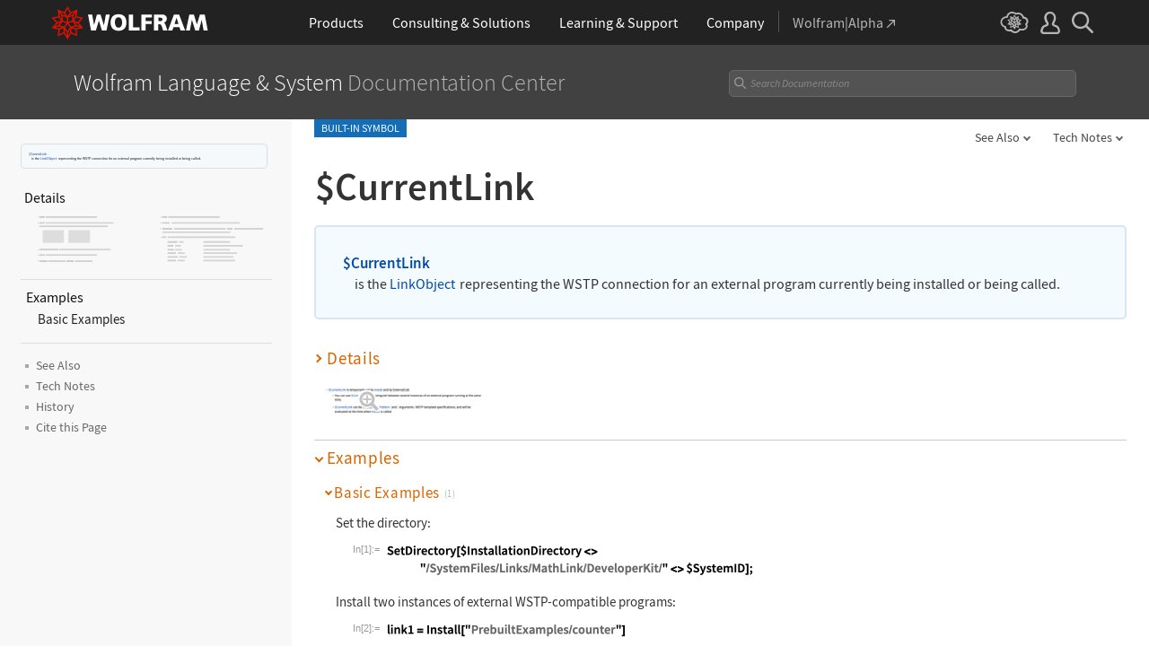

--- FILE ---
content_type: text/html; charset=UTF-8
request_url: https://reference.wolframcloud.com/language-assets-v2/inc/feedback/index.php?lang=en
body_size: 8835
content:

<!DOCTYPE html>
<html lang="en">
<head>

<!-- begin framework head en -->

    <meta http-equiv="x-ua-compatible" content="ie=edge">
    <meta name="viewport" content="width=device-width, initial-scale=1">
    <meta charset="utf-8">
    <link rel="icon" href="/favicon.ico" sizes="48x48">
    <link rel="icon" href="/favicon.svg" sizes="any" type="image/svg+xml">
    <link rel="apple-touch-icon" href="/apple-touch-icon.png">
    <link rel="manifest" href="/manifest.webmanifest">
    <meta property="og:image" content="https://reference.wolfram.com/share.png">
    <meta property="og:type" content="website">
    <meta name="twitter:card" content="summary_large_image">
    <meta name="twitter:site" content="@WolframResearch">
    <meta name="twitter:image:src" content="https://reference.wolfram.com/share.png">
    <link rel="stylesheet" href="/common/framework/css/framework.en.css">
    <script defer src="/common/consent/cookie-consent.js"></script>
    <script src="/common/javascript/wal/latest/walLoad.js"></script>
    <script defer src="/common/js/announcements/script.js"></script>
    <script src="/common/framework/js/head.en.js"></script>
    <script src="/common/js/jquery/3.7.1/jquery.min.js"></script>
    <script src="/common/js/jquery/plugins/migrate/3.5.2/jquery.migrate.min.js"></script>
    <script src="/common/javascript/analytics.js"></script>
    <script id="_language-picker-options"> var _languagePickerOptions = ``; </script>

<!-- end framework head en -->
<link rel="stylesheet" href="//www.wolframcdn.com/fonts/source-code-pro/1.0/all.css">
<link rel="stylesheet" href="/language-assets/css/global.css">
<link rel="stylesheet" href="/language-assets/css/iconography.css">
<link rel="stylesheet" href="/language-assets/css/in-out.css">
<link rel="stylesheet" href="/language-assets/css/header-language.css">
<link rel="stylesheet" href="/language-assets/css/icons.css">
<link rel="stylesheet" href="/language-assets/css/entities.css">
<link rel="stylesheet" href="/language-assets/css/language.css">
<link rel="stylesheet" href="/language-assets/css/root-guide-language.css">
<link rel="stylesheet" href="/language-assets/css/special-styles.css">
<link rel="stylesheet" href="/language-assets/css/language-specific.css">
<link rel="stylesheet" href="/language-assets/css/man-page.css">
<link rel="stylesheet" href="/language-assets/css/tables.css">
<link rel="stylesheet" href="/language-assets/css/related-links.css">
<link rel="stylesheet" href="/language-assets/css/footer.css">
<link rel="stylesheet" href="/language-assets/css/guide.css">
<link rel="stylesheet" href="/language-assets/css/technotes.css">
<link rel="stylesheet" href="/language-assets/css/workflows.css">
<link rel="stylesheet" href="/language-assets/css/tooltips.css">
<link rel="stylesheet" href="/common/js/clipboard/2.0/clipboard.css">
<link rel="stylesheet" href="//fonts.googleapis.com/css?family=Roboto">
<!-- remove /language-assets/js/temporary.js when WLDOCS-1728 is complete -->
<script async="true" src="/language-assets/js/temporary.js"></script><link rel="stylesheet" href="//www.wolframcdn.com/fonts/source-sans-pro/1.0/global.css">
<link rel="stylesheet" href="/common/framework/css/form-gui.en.css">
<link rel="stylesheet" href="/language-assets/inc/feedback/css/contact-us.en.css">
</head>
<body>
<main class="main form">
<form id="_form-gui" class="feedback-form" action="" method="post">
    <input type="hidden" value="submit" name="action" />
    <input type="hidden" value="" id="referer" name="referer" />
    <input type="hidden"  value="https://reference.wolframcloud.com/language/ref/$CurrentLink.html" id="url" name="url" >
    <input type="hidden" name="source" value="">
  	<input type="text" name="address" style="display:none" value="">
            <input type="hidden" name="iGotchaabc" id="iGotchaabc" value="">
        <input type="hidden" name="iGotchadef" id="iGotchadef" value="">
        <input type="hidden" name="iGotchaghi" id="iGotchaghi" value="">
        <input type="text" style="display: none;" name="iGotchaxyz" id="iGotchaxyz" value="">
        <script type="text/javascript">
            var iGotchaabc = '31ff147e6d26113f411d4166344a134c42a53c528e9fb703f42f384e96f44e29483aceac25589073bc16aed84c8bde51a724abe0be061e45a77759e5f878e142';
            var iGotchadef = 'c0b910d852bcc26455ff96c5ecac78db0f7901ecfed97ba4a2c15b0ced5b7fd11690715d2e4863f42cef62832cb9491445b3eaf779a19b68fdfadb58b8ea53c2';
            var iGotchaghi = 'ff7b3283c266d252cc0803f77de6ee126f08081c7637c10c6a74811f709d72ab4db15656943905b2080b0a023c9d818dcea1681260fe76790f206fe363eff2cc';

            document.getElementById('iGotchaabc').value = iGotchaabc;
            document.getElementById('iGotchadef').value = iGotchadef;
            document.getElementById('iGotchaghi').value = iGotchaghi;

            var iGotchanode = document.getElementById('iGotchaabc');
            var iGotchacontinue = true;

            while(iGotchacontinue){
                iGotchanode = iGotchanode.parentNode;
                if(iGotchanode.nodeName == "FORM" || iGotchanode.nodeName == "BODY"){
                   iGotchacontinue = false; 
                }                 
            }

            if(iGotchanode.nodeName == "FORM"){
                iGotchanode.action = "";
                iGotchanode.method = "post";
            }   
        </script>    <table id="formTable">
        <tr>
            <td colspan="2" id="feedbackMessageTable" class="message">
                <p>
                    <span class="feedback-form-heading">Documentation Feedback</span>
                </p>
                <textarea id="feedbackMessage" name="description" rows="4" cols="50"></textarea>
                <div class="error-msg">
                    Please complete this field.                </div>
            </td>
        </tr>
        <tr>
            <td class="email" colspan="2">
                <label class="email text" for="email_address">Email address <span class="optional">(optional)</span></label>
                <input type="text" class="text" name="email_address" id="email_address" value="">
                <div class="error-msg">
                    Please enter a valid email address.                </div>
            </td>
        </tr>
        <tr id="gdpr" class="hide">
            <td colspan="2">
                <label><input type="checkbox" name="consent" id="consent" value="consent">I agree to the retention of my personal data as explained in&nbsp;the <a href="https://www.wolfram.com/legal/privacy/wolfram/" target="_blank">Privacy Policy</a>.<span class="required">*</span></label>
                <div class="error-msg">Please review and agree.</div>
            </td>
        </tr>
        <tr>
            <td colspan="2">
                <input type="submit" id="submit" class="button" value="Send Message">
            </td>
        </tr>
    </table>
</form></main>

<!-- begin framework footer en -->


<div id ="IPstripe-wrap"></div>
<script src="/common/stripe/stripe.en.js"></script>
<script type="application/ld+json">
{
    "@context": "http://schema.org",
    "@type": "WebSite",
    "name": "Wolfram Language &amp; System Documentation Center",
    "description": "Comprehensive documentation for Mathematica and the Wolfram Language. Details and examples for functions, symbols, and workflows. Organized by functionality and usage.",
    "keywords": "Wolfram, Wolfram Research, Stephen Wolfram, Mathematica, Wolfram Language, Wolfram One, Wolfram System Modeler, Wolfram Cloud, Wolfram|Alpha, Wolfram Enterprise Private Cloud, Wolfram Finance Platform, Mathematica Online, Wolfram Notebook Assistant + LLM Kit",
    "url": "https://reference.wolfram.com/",
    "image": "https://reference.wolfram.com/share.png",
    "inLanguage": "",
    "creator": {
        "@type": "Organization",
        "name": "Wolfram"
    },
    "potentialAction": {
        "@type": "SearchAction",
        "target": "https://reference.wolfram.com/search/?q={query}&source=microdata",
        "query-input": "name=query"
    }
}
</script>

<!-- end framework footer en -->


 <script src="/language-assets/js/global.js"></script>
<script src="/language-assets/js/language-specific.js.en"></script>
<script src="/language-assets/js/toggles.js"></script>
<script src="/language-assets/js/workflows.js"></script>
<script src="/language-assets/js/language.js"></script>
<script src="/language-assets/js/dropdowns.js"></script>
<script src="/language-assets/js/tooltips.js"></script>
<script src="/common/js/clipboard/2.0/clipboard.js"></script>
<script type="module" src="/common/js/clipboard/2.0/code-clipboard.js"></script><script src="/language-assets/inc/feedback/js/forms-validation.en.js"></script>
<script src="/common/javascript/jquery/plugins/Wri/scrollErrors/2.0.0/scrollErrors.min.js"></script>
</body>
</html>

--- FILE ---
content_type: text/html
request_url: https://reference.wolframcloud.com/language-assets-v2/js/clipboard/2.0/input-template.html
body_size: 815
content:
<div class="clipboard-container">
<div class="clipboard-hover"><div class="clipboard-tooltip"><i></i><span class="text"></span></div>
    <div class="clipboard-table">
        <div>
            <div class="clipboard-cell"><span class="clipboard-num">[[in]]</span><span class="chevron-after">[[inNum]]</span></div>
            <div class="clipboard-img"><img src="[[inSrc]]" alt="" width="[[inWidth]]" height="[[inHeight]]" loading="lazy" data-src="[[dataSrc]]" data-src-swap="[[dataSrcSmall]]" data-big="[[dataBig]]" data-small="[[dataSmall]]"></div>
        </div>
    </div>
    <div class="clipboard-close">✖</div>
    <code class="clipboard-copy">[[copyText]]</code>
</div>
<div class="clipboard-link clipboard-hover hide">
    <span class="link-button"></span>
    <code>[[dataLink]]</code>
    <div class="clipboard-tooltip"><i></i><span class="text"></span></div>
</div>
</div>

--- FILE ---
content_type: text/html
request_url: https://reference.wolframcloud.com/language-assets-v2/js/clipboard/2.0/inline-template.html
body_size: 87
content:
<div class="clipboard-tooltip"><i></i><span class="text"></span></div>
<div class="clipboard-close">✖</div>
<code class="clipboard-copy">[[copyText]]</code>

--- FILE ---
content_type: text/html; charset=utf-8
request_url: https://reference.wolframcloud.com/common/js/clipboard/2.0/block-template.html
body_size: 58
content:
<div class="clipboard-tooltip"><i></i><span class="text"></span></div>
<div class="clipboard-close">✖</div>
<code class="clipboard-copy">[[copyText]]</code>

--- FILE ---
content_type: text/css
request_url: https://reference.wolframcloud.com/language-assets-v2/css/global.css
body_size: 37342
content:
/* GLOBAL STYLES FOR REFERENCE DOCS

   developer:   suef
   requires:    /common/framework/css/framework.en.css
   ========================================================================== */
/*
  Colors:

  333     dark-grey
  636363  medium-grey
  848484  light-medium-grey
  888     main heading sub-text grey
  cacaca  grey divide
  e7e7e7  grey divide
  f3f3f3  lightest grey
  0549a6  blue
  f3fbff  lightest-blue
  d9e5f3  border-blue
  136eb7  badge-blue
  7d93b0  grey-blue
  608bab. light-grey-blue
  f77700  hover
  d96500  dark-orange
  fffcb8  pale-yellow
*/
/* ==========================================================================
   MAIN
   ========================================================================== */
*, :after, :before { box-sizing: border-box; margin: 0; padding: 0; }
h1, h2, h3, h4, h5, h6 { font: inherit; line-height: 1.2; }
dd, dl, dt, li, ol, ul { display: block; list-style: none; }
.main { font-family: 'Source Sans Pro', Arial, sans-serif; color: #333; margin: 0; font-size: .94rem; }
.main p { line-height: 1.6; margin: .67rem 0; }
.main a { color: #0549a6; text-decoration: none; }
.main a:hover { color: #f77700; }
sub, sup { font-size: smaller; }
.ExLine { margin: 23px 0 21px 0; border-top: 1px solid #e7e7e7; }
.main .inner img { vertical-align: middle; max-width: 100%; height: auto; }
 
/* Bullets */
.inlineSeparator:before, .formatIntroWrap .inlineSeparator:before, ul.functionList li:before, ul.FormatList li:before, .filter_list li:before, li.BulletedText:before, .special-character.FilledSmallSquare:before, .Notes li:before, .inlineFunctionList:before, .bullet-list li:before, ul.Text li:before
{ content: ''; background: #adadad; width: 4px; height: 4px; display: inline-block; top: .55rem; vertical-align: top; position: absolute; margin: 0 .37rem; left: -1rem; }
.bullet-list { margin: 0 0 1.07rem; }
.bullet-list li { position: relative; margin: .5rem 0 .5rem 1.07rem; }

/* ==========================================================================
   HEADING title
   ========================================================================== */

.topContentWrap a[href="#DetailsAndOptions"], .topContentWrap a[href="#Examples"]{ display: none; }

.sticky { z-index: 100000; max-width: 100%; position: fixed; left: 0; right: 0; top: 42px; transition: opacity .2s ease-in, height .2s ease-in; }
.sticky .main-heading h1, .sticky .main-heading .main-title { font-size: 16px; font-weight: 600; display: inline-block; margin: 11px 0 0 !important; font-size: 16px; top: 0; max-width: 100%; white-space: nowrap; }
.sticky .badge, .sticky .iconography, .sticky .main-title-top, .sticky .main-heading-type { display: none; }
.sticky .main-title img { display: none; }

.main-heading-wrapper.sticky { background: #e5e5e5; }
.sticky .main-heading { margin-left: 0 !important; display: inline-block; }
.sticky .topContentWrap { margin: 7px 0 0; display: inline-block; float: right; }
.main-heading-wrapper .inner { margin: 0 auto; }
.main-heading-wrapper.sticky .inner { max-width: 1175px; padding: 0 12px; }

.main-heading { position: relative; margin: 11px 0 16px; }
.format .main-heading { margin: 11px 0 9px; }
.main-heading:after { clear:both; content: ''; display: block; }
.main-title { font-size: 2.67rem; line-height: 1.15; font-weight: 600; margin: 2rem 0 1.07rem; display: inline-block; overflow: hidden; text-overflow: ellipsis; max-width: 95%;  }
.entity .main-title { color: #653510; }
.main-heading .main-title { margin: 0; }
.c .main-title { color: #3f7f1f; }
.menuitem .main-title img { top: -2px; position: relative; }
.main-title.has-quotes { font-weight: 400; }
.message .main-title { color: #dd1100; }
.AwaitingReviewNote + .main-title, .ObsolescenceNote + .main-title { margin: 0 0 1.07rem; }
.FullListing { vertical-align: middle; margin: 0; position: relative; display: block; }
/* temporary until removed from build */
.main-heading img[src$="/1.png"] { display: none; }

.main-heading-wrapper:not(.sticky) .main-title { /*padding: 0.2rem;*/ border-radius: .2rem; margin: 0 0 0 -.2rem; }
.clipboard-inline.main-title:hover, .clipboard-inline.main-title:focus { box-shadow: 0 0 0.12rem #444; background: transparent; }
.clipboard-inline.main-title:active { box-shadow: 0 0 0.25rem #04b000 }

.main-heading-type { color: #848484; font-size: 1.6rem; white-space: nowrap; font-weight: 400; }
.blockchain .main-heading-type { font-size: 2.3rem; padding: 0 0 0 .5rem; }

.ContextNameCell { display: none; }
.quote { color: #848484; font-weight: 300; }
p.subheading { color: #888; font-weight: 300; font-size: 1.2rem; margin: -1rem 0 0 .95rem; position: relative; }

.highlighting { background: #fffcb8; }
.highlighting .changes { display: none; }
.highlighting .hide-changes { display: block; }
.option-highlighting { background: #e8f0f7; }
.option-highlighting .changes { display: none; }
.option-highlighting .hide-changes { display: block; }

/* using grid to move main heading title, icons, and related  */
.main-heading {
  margin-top: 10px;
  display: grid;
  grid-template-columns: 1fr 150px;
  grid-template-rows: repeat(2, auto) ;
}

.main-heading .main-title-top {
  bottom: auto;
  display: block;
  position: relative;
  grid-column: 1;
/*  grid-row: 1;*/
}

.main-heading .main-title-top .main-heading-type {
  top: -5px;
  position: relative;
}

.main-heading .main-title {
  display: block;
  grid-column: 1;
  grid-row: 2;
  margin: 0 !important;
}

.main-heading-wrapper:not(.sticky) h1 {
  margin: 0 !important;
  grid-row: 2 / span 3;
}

.main-heading .iconography-wrapper {
  display: flex;
  justify-content: end;
}

.main-heading .main-title + .iconography,
.main-heading .iconography-wrapper,
.main-heading .related-interpreter {
  grid-column: 2;
  grid-row: 2;
  align-self: center;
  margin:0;
  margin-right: 12px;
}

.main-heading .related-interpreter {
  padding: 0;
  margin-right: 12px;
  justify-self: end;
}

/* ==========================================================================
   FUNCTION INTRO
   ========================================================================== */
.functionIntroWrap { padding: 1rem 0px; background: #f3fbff; margin: 0 0 1.07rem; border: 2px solid #d9e5f3; border-radius: 5px;}
.functionIntro { border-bottom: 1px solid #d9e5f3; margin: 0 1.64rem; padding: .87rem 0; }
.functionIntro:last-child { border-bottom: 0; padding: .7rem 0; }
.functionIntro .code { margin: 0; line-height: 1.1; position: relative; display: inline-block; padding: .2rem; }
.function .functionIntro .code:hover, .function .functionIntro .code:focus { background: #fff; box-shadow: 0 0 0.12rem #444; border-radius: 0; }
.function .functionIntro .code:active { box-shadow: 0 0 0.25rem #04b000 }
.functionIntro .code a { font-size: 1.07rem; }
.functionIntro .code-description { margin: 0 0 0 1.07rem; font-size: .97rem; line-height: 1.3; }
.functionIntro .TI { font-size: 1rem; padding: 0 0 0 .08rem; }
sub .TI, sup .TI, .functionIntro sub .TI, .functionIntro sup .TI { font-size: .8rem; }

.c .functionIntroWrap, .non-wl .functionIntroWrap { background: #f8fffa; border-color: #dcebd1; }

.character .functionIntro table { margin: 0; width: 100%; }
.character .functionIntroWrap { background: #f3f3f3; padding: 1.37rem 1.87rem; border: 0; margin: 0 0 2.2rem; }
.character .functionIntroWrap .functionList { margin: 0; padding: 0; }

.device .functionIntroWrap { margin: 0 .3rem 1.07rem; }
.device #DeviceDescription { padding: 0 2.1rem .7rem; }
.device #DeviceDescription li { margin: 0; }
.device #DeviceDescription li:before { margin: 0; left: -.8rem; }
.device section .functionIntroWrap { border-width: 1px; padding: 0; }
.device section .functionIntro  { margin: 0 1rem; padding: .8rem 0; }

.entity .functionIntroWrap { background: #fefaee; border-color: #f9d398; }
.entity .functionIntro { border-color: #f9d398; }

.character-img { width: 23%; padding: 0 1rem 0 0; }
.character-img img { max-width :100%; }
.MenuName a { color: #545454; font-weight: 600; }
.functionIntroWrap .MenuName { font-weight: 600; }

.indicatorIntro { line-height: 2.3; margin: 0 0 .45rem; }
.formatIntro { color: #636363; font-size: 1.2rem; font-weight: 300; font-style: italic; display: inline-block; }


/* ==========================================================================
   SECTION
   ========================================================================== */
section { margin: 1.5rem 0; }
.main section:last-of-type { padding: .82rem 0; }
.main section:last-of-type h1.toggle { padding: 8px 2px !important; }
.main section#DetailsAndOptions:last-of-type { padding: .82rem 0; }
.main section#ListAllOptions:last-of-type { padding: .82rem 0; }
.sticky.smaller-title .main-heading { max-width: 77%; display: table; table-layout: fixed; height: 38px; }
.sticky.smaller-title .main-title { display: table-cell; max-width: 100%; overflow: hidden; white-space: nowrap; text-overflow: ellipsis; font-size: 14px; vertical-align: middle; padding: 10px 0 10px 12px; }
.sticky .formatIntroWrapper { display: none; }
.main-title ~ section, .main-heading-wrapper ~ section { margin: .75rem auto; }
.main-title ~ section h1, .main-heading-wrapper ~ section h1 { border-top: 1px solid #cacaca; padding-top: .84rem; }

.function-wrapper .inner, .modified-wrapper .inner, .feedback-wrapper .inner { border-top: 0; }
section:first-of-type { margin: 1.07rem 0 0; }
.main-title + section, .main-heading + section { margin: 1.5rem auto 0; padding: 0; }
.functionIntroWrap + section, .FormatList + section, .formatIntroWrap + section,
.function-wrapper + section h1, .FormatList + section h1, .formatIntroWrap + section h1 { border-top: 0; margin: 0; }
.format-wrapper + #DetailsAndOptions { margin: 1.5rem 0 0; }
.format-wrapper + #ListAllOptions { margin: 1.5rem 0 0; }

section + #SeeAlso { margin: .75rem 0 0; }
section h1 { color: #8b8b8b; margin: 0; font-size: 1.07rem; }

#SeeAlso a { font-weight: 600; }
.related-links .inner .inlineFunctionList::before { display: none; }

.ServiceNotes { margin: 0 0 .5rem; }

p.intro { font-size: .9rem; line-height: 1.6; color: #636363; margin: 0 0 1.3rem; }
.service p.intro { padding: 0 0 0 .8rem; margin: 0; }

section .toggle { color: #d96500; letter-spacing: .043rem; border-top: 0; padding-top: 0; position: relative; padding: .6rem .27rem; cursor: pointer; }
  section .toggle:hover { color: #f77700; }
section .toggle:before { content: ''; background: none; display: inline-block; -webkit-transform: rotate(-45deg); -ms-transform: rotate(-45deg); transform: rotate(-45deg); border-left: 0; border-color: #d96500; border-width: 0 2px 2px 0; border-style: solid; width: 6px; height: 6px; left: -4px; top: -.2rem; position: relative; }
section .toggle:hover:before { border-color: #f77700; }
section .toggle.open:before { border-width: 0 0 2px 2px; left: -3px; top: -.25rem; }
  section .toggle.open:hover:before { border-color: #f77700; }

section h1.toggle.open { padding: 8px 2px; }
section h1.toggle:before { content: ''; margin: 0 .33rem 0 0; vertical-align: text-bottom; left: -2px; top: -.5rem; width: 7px; height: 7px; }
section h1.toggle:hover:before { border-color: #f77700; }
section h1.toggle { padding: 8px 2px 0; }
section h1.toggle.open:before { border-color: #d96500; top: -.5rem; left: 0; }
  section h1.toggle.open:hover:before { border-color: #f77700; }

section h2.toggle:before { top: -.1rem; }
.toggle .description { font-size: .9rem; color: #575757; font-weight: 300; letter-spacing: 0; margin: 0 0 0 .3rem; }
.toggle .description { display: none; line-height: 1.2; font-size: .9rem; font-style: italic; }
.toggle:hover .description { display: inline-block; }

section h3.toggle:before { top: -.15rem; }
section h3.toggle.open:before { top: -.18rem; }

section h4.toggle:before { content: ''; border-width: 0 1px 1px 0; margin: 0 3px 0 0; vertical-align: text-bottom; left: -3px; top: -.45rem; width: 4px; height: 4px; }
section h4.toggle.open:before { top: -.5rem; left: -2px; border-width: 0 0 1px 1px; }
section h5.toggle:before { content: ''; border-width: 0 1px 1px 0; margin: 0 3px 0 0; vertical-align: text-bottom; left: -3px; top: -.3rem; width: 4px; height: 4px; }
section h5.toggle.open:before { top: -.4rem; left: -2px; border-width: 0 0 1px 1px; }
section h6.toggle:before { content: ''; border-width: 0 1px 1px 0; margin: 0 3px 0 0; vertical-align: text-bottom; left: -3px; top: -.3rem; width: 4px; height: 4px; }
section h6.toggle.open:before { top: -.4rem; left: -2px; border-width: 0 0 1px 1px; }

section > .hideable { margin: 0 12px 2.53rem; }
#Examples > .hideable { margin: 0 12px 2.53rem; }
#ref h3 { color: #d96500; }
.hideable { margin: 0 12px; display: none; position: relative; }
.hideable .hideable { margin: 0 .73rem; }

section .toggle { color: #d96500; }
section h1.toggle { font-size: 1.18rem; }
section h2.toggle { font-size: 1.08rem; }
section h2 .total-examples { font-size: .7rem; padding-left: 0.2rem;}
section h3.toggle { font-size: 1rem; padding: .18rem .13rem; }
section h3 .total-examples { font-size: .67rem; }
section h4.toggle { font-size: .9rem; padding: .15rem .1rem; }
section h4 .total-examples { font-size: .64rem; }

.total-examples { top: -1px; position: relative; }
.total-examples, .open-all, .close-all { font-size: .7rem; color: #888888; font-weight: 300; }
.open-all, .close-all { display: none; }
.on.close-all, .on.open-all { display: inline-block; margin: 0 .7rem; top: -1px; position: absolute; cursor: pointer; padding: 0 .3rem 1px; border: 1px solid #cacaca; border-radius: 3px; left: 6rem; top: .8rem; }
.open-all:hover, .close-all:hover { color: #fff; background: #cacaca; }
#Examples p { font-size: .94rem; margin: .5rem 0 0; }
h2.toggle:last-of-type { padding: .6rem .2rem .2rem .27rem; }

.service h3 { color: #b46625; font-size: 1rem; margin: 1rem 0; }

.format .FormatList { background: #f3f3f3; padding: .77rem  1.27rem; margin: 2.07rem 0 1.07rem; }
.format .format-wrapper { margin: -13px 0 0 0; }
.format .formatIntroWrap { position: relative; margin: 0 0 0 1rem; }
.entity.format .formatIntroWrap { margin: 0; }
.format .formatIntro td { vertical-align: top; }
.format .FormatList li { margin: .57rem 0 .57rem 1rem; position: relative; }
.format .SpanColumn .formatIntro, .format .lineAbove .formatIntro { width: 94%; margin: 0; font-size: .93rem; font-weight: 400; padding: 0 0 .5rem; }
.format .SpanColumn:last-child .formatIntro { margin: 0; padding: 0 0 .2rem; }
ul.functionList li.WeakDivider { border-top: 1px solid #ddd; margin: 0 0 0 .3rem; }
ul.functionList li.WeakDivider:before { display: none; }

.device .subheading + .formatIntroWrap { margin: 2rem 0; }
.device .formatIntroWrap { background: #f3f3f3; padding: 1.5rem 2rem; margin: 1rem 0 2rem; }
.device .formatIntro { font-size: 1rem; color: #333; font-weight: 400; line-height: 1.5; }
.device .format-intro-label { color: #636363; }

div.ExternalAccountWarning {
    text-align: left;
    position: relative;
    border-radius: 4px;
    padding: .5rem 0 0.3rem 0.3rem !important;
    background: #f0f0f0;
    border: 1px solid #e5e5e5;
    margin: 1rem auto;
}

div.ExternalAccountWarning > .inner::before {
    content: '';
    display: inline-block;
    vertical-align: middle;
    background: url('/language-assets/img/external-account.png') no-repeat center/25.5px;
    width: 25.5px;
    height: 25.5px;
    margin: -2.5px 0.4rem 0 1rem;
}

body.LLMFunction div.ExternalAccountWarning > .inner::before {
    content: '';
    display: inline-block;
    vertical-align: middle;
    background: url('/language-assets/img/LLMKit-solid.svg') no-repeat center/25.5px;
    width: 25.5px;
    height: 25.5px;
    margin: -2.5px 0.4rem 0 1rem;
}

body.LLMExampleFunction div.ExternalAccountWarning > .inner::before {
    content: '';
    display: inline-block;
    vertical-align: middle;
    background: url('/language-assets/img/LLMKit.svg') no-repeat center/25.5px;
    width: 25.5px;
    height: 25.5px;
    margin: -2.5px 0.4rem 0 1rem;
}

span.ExternalAccountWarning {
    margin-left: -0.2rem;
    margin-top: -0.2rem;
}

.main > .PlatformAvailabilityNote, .main > .DataPageEntityNote { max-width: 1000px; margin: 1rem auto; text-align: center; position: relative; padding: .5rem 3% !important; border-radius: 4px; }
.PlatformAvailabilityNote .inner, .DataPageEntityNote .inner { display: inline-block; text-align: left; position: relative; }
.PlatformAvailabilityNote { background: #f0f0f0; border: 1px solid #e5e5e5; }
.DataPageEntityNote { background: #fffdf8; border: 1px solid #fce7c7; }

#FunctionEssay .functionList { column-count: 2; margin: .44rem 0 0 0; }
#FunctionEssay .functionessay { margin: 0 0 1.3rem 0; }

a.hideable-close-button { color: #aaa; font-size: .7rem; display: block; position: absolute; z-index: 10; bottom: .5rem; }
a.hideable-close-button:before { content: ''; border-top: 1px solid #aaa; border-left: 1px solid #aaa; transform: rotate(45deg); width: 6px; height: 6px; display: inline-block; top: 2px; right: 3px; position: relative; }
a.hideable-close-button:hover:before { border-color: #f77700; }

a.hideable-close-button-ListAllOptions { color: #aaa; font-size: .7rem; display: block; position: absolute; z-index: 10; bottom: .5rem; }
a.hideable-close-button-ListAllOptions:before { content: ''; border-top: 1px solid #aaa; border-left: 1px solid #aaa; transform: rotate(45deg); width: 6px; height: 6px; display: inline-block; top: 2px; right: 3px; position: relative; }
a.hideable-close-button-ListAllOptions:hover:before { border-color: #f77700; }

p.smallTitle { margin: 0; font-size: .9rem; color: #a4a4a4; text-transform: uppercase; }
h2.Section { font-size: 1.5rem; color: #333; margin: 2rem 0 1rem; border-top: 1px solid #cacaca; padding: .5rem 0 0 0; font-weight: 600; }
h3.Subsection { color: #333; font-size: 1.3rem; margin: 2rem 0 1rem; }
h4.Subsubsection { font-size: 1rem; line-height: 1.2; font-weight: 600; color: #666; margin: 1.1rem 0 .5rem; }

.howto-main-links { margin: .6rem 0; }

/* ==========================================================================
   FUNCTION LIST
   ========================================================================== */
ul.functionList { margin: .44rem 0 1.32rem 1.07rem; padding: 0; color: #333; }
ul.functionList li { padding: 0; margin: .47rem 0 0 1rem; line-height: 1.4; position: relative; }
.inlineFunctionList { position: relative; }

section { position: relative; }
section ul.functionList { margin: .44rem 0 1.32rem .82rem; }
section ul.functionList li { margin: .3rem 0 0 1.52rem; font-size: .98rem; line-height: 1.4; }
.service section ul.functionList { margin: .44rem 0 1.32rem 0; }
.device section ul.functionList { margin: .44rem .8rem .5rem .8rem; }
.device section ul.functionList li { margin: .67rem 1rem; }

.hideable ul.functionList:last-child { margin: .44rem 0 0 1.07rem; }
.hideable ul.functionList li { margin: .67rem 0; }
.hideable ul.functionList li:last-child { margin-bottom: 0; }
#DetailsAndOptions ul.functionList:last-of-type { margin: .44rem 0 0 1.07rem; }
#ListAllOptions ul.functionList:last-of-type { margin: .44rem 0 0 1.07rem; }

ul.functionList li.functionessay { margin: 0 0 1.3rem -1rem; }
ul.functionList li.functionessay:before { display: none; }

/* ==========================================================================
   DETAILS AND OPTIONS
   ========================================================================== */
#DetailsAndOptions { padding: .83rem 0 0; margin: 1.5rem auto 0; }
#DetailsAndOptions:not(.open) { margin: 1.5rem auto .5rem; }
#DetailsAndOptions .hideable { padding: 0 0 2rem; }
#DetailsAndOptions .open ~ .NotesThumbnails, .alternateHeader .open ~ .NotesThumbnails { display: none; }

#ListAllOptions { padding: .83rem 0 0; margin: 1.5rem auto 0; }
#ListAllOptions:not(.open) { margin: 1.5rem auto .5rem; }
#ListAllOptions .hideable { padding: 0 0 2rem; }
#ListAllOptions .open ~ .ListOptionsThumbnails, .alternateHeader .open ~ .ListOptionsThumbnails { display: none; }

.NotesThumbnails { padding: .82rem; margin: .5rem 0 1rem; position: relative; position: relative; overflow: hidden; white-space: nowrap; }
.NotesThumbnails img { width: 188px; box-sizing: content-box; padding: 0 5px 0 0; }
.NotesThumbnails td:first-of-type { display: none; }

.ListOptionsThumbnails { padding: .82rem; margin: .5rem 0 1rem; position: relative; position: relative; overflow: hidden; white-space: nowrap; }
.ListOptionsThumbnails img { width: 188px; box-sizing: content-box; padding: 0 5px 0 0; }
.ListOptionsThumbnails td:first-of-type { display: none; }

#DetailsAndOptions:hover h1.toggle { color: #f77700; }
#DetailsAndOptions:hover h1.toggle:before { border-color: #f77700; }
#DetailsAndOptions:hover h1.toggle.open { color: #d96500; }
#DetailsAndOptions:hover h1.toggle.open:before { border-color: #d96500; }
#DetailsAndOptions h1.toggle.open:hover { color: #f77700; }
#DetailsAndOptions h1.toggle.open:hover:before { border-color: #f77700; }
#DetailsAndOptions h1.toggle:hover:before { border-color: #f77700; }
#DetailsAndOptions h5 {color: #ed6600; font-size: .98rem; text-indent: -11px;}

#ListAllOptions:hover h2.toggle { color: #f77700; }
#ListAllOptions:hover h2.toggle:before { border-color: #f77700; }
#ListAllOptions:hover h2.toggle.open { color: #d96500; }
#ListAllOptions:hover h2.toggle.open:before { border-color: #d96500; }
#ListAllOptions h2.toggle.open:hover { color: #f77700; }
#ListAllOptions h2.toggle.open:hover:before { border-color: #f77700; }
#ListAllOptions h2.toggle:hover:before { border-color: #f77700; }

#DetailsAndOptions:hover .NotesThumbnails:after, .alternateHeader:hover .NotesThumbnails:after { cursor: pointer; content: ''; background: #00aaff; position: absolute; top: 0; bottom: 0; right: 0; left: 0; opacity: .06; z-index: 10; }
.c #DetailsAndOptions:hover .NotesThumbnails:after { background: #00ff2b; }

#ListAllOptions:hover .ListOptionsThumbnails:after, .alternateHeader:hover .ListOptionsThumbnails:after { cursor: pointer; content: ''; background: #00aaff; position: absolute; top: 0; bottom: 0; right: 0; left: 0; opacity: .06; z-index: 10; }
.c #ListAllOptions:hover .ListOptionsThumbnails:after { background: #00ff2b; }


#Examples { margin: 0 0 .5rem; }
#DetailsAndOptions + #Examples { margin: 0 auto; padding: 0; }
#ListAllOptions + #Examples { margin: 0 auto; padding: 0; }

.NotesThumbnails td { padding: 1rem; }
.ListOptionsThumbnails td { padding: 1rem; }

.DeviceAbstract { font-size: 1rem; margin: 1rem 0; }
.DeviceImageCaption { font-size: .9; margin: 1rem 0; font-style: italic; }

.example-jump-link {
    background-image: url('/language-assets/img/jump-link-gray.svg');
    background-repeat: no-repeat;
    width: 10px;
    height: 10px;
    display: inline-block;
    position: relative;
    top: 2px;
    left: 4px;
}
.example-jump-link:visited {
    background-image: url('/language-assets/img/jump-link-gray.svg');
    background-repeat: no-repeat;
    width: 10px;
    height: 10px;
    display: inline-block;
    position: relative;
    top: 2px;
    left: 4px;
}
.example-jump-link:hover {
    background-image: url('/language-assets/img/jump-link-orange.svg');
    background-repeat: no-repeat;
    width: 10px;
    height: 10px;
    display: inline-block;
    position: relative;
    top: 2px;
    left: 4px;
}
.example-jump-link[data-title]:hover::after {
    content: attr(data-title);
    font-size: 12px;
    padding: 1px 2px;
    color: #000;
    background-color: #f0f0f0;
    display: block;
    position: absolute;
    left: -15px;
    top: 32px;
    white-space: nowrap;
    z-index: 999;
    box-shadow: 2px 2px 4px #666;
}

.list-all-options-link::after {
    content: "";
    display: inline-block;
    width: 12px;
    height: 12px;
    background: url('/language-assets/img/jump-options-gray.svg') no-repeat center center;
    background-size: contain;
    margin-left: 5px;
    position: relative;
    top: 3px;
}

.list-all-options-link:hover::after {
    background: url('/language-assets/img/jump-options-orange.svg') no-repeat center center;
}

/* ==========================================================================
   COMPATIBILITY
   ========================================================================== */
p.UpgradeLabel { color: #2a611a; font-weight: 600; margin: 1rem 0 0 0; }
.UpgradeObjectName { font-size: 2.5rem; font-weight: 600; margin: 0 0 1.07rem; display: inline-block; font-family: 'Source Code Pro'; }
.UpgradeSummary { padding: .5rem 1rem; border: 1px solid #2a611a; background: #d9f2da; }
.LegacyVersion { color: #2a611a; width: 60px; display: inline-block; text-align: center; vertical-align: middle; }
.LegacyInput img { vertical-align: middle; border: 1px solid #2a611a; padding: .5rem 1rem; display: inline-block; box-sizing: content-box; }

/* ==========================================================================
   ALPHABET LISTING
   ========================================================================== */
.AlphabetListingJumpTo + h3, .AlphabeticalListing + h3  { margin: 0; padding-top: 5px; border-top: 1px solid silver; }
.AlphabeticalListing { margin: 0 0 1rem; }
.AlphabetListingJumpTo { margin: 1.5rem 0 2rem; padding: 10px; background: #ededed; border: 1px solid silver; font-weight: bold; z-index: 10; }
.AlphabetListingJumpTo a { margin: 0 10px 0 0; display: inline-block; }
.AlphabeticalListing table { margin: .5rem 0 0; }
.AlphabeticalListing table td { width: 218px; }
.AlphabeticalListing table a { display:inline-block; }
.AlphabetListingJumpTo.sticky { transition: opacity .2s ease-in, height .2s ease-in; top: 82px; margin: 0 0 1rem; }

/* ==========================================================================
   PLAY ANIMATION
   ========================================================================== */
.playAnimation { display: none; }
.animation:hover { position: relative; border-radius: .33rem; }
.animation.pause:hover .playAnimation + span:before { background-position: 0 0; }
.animation.pause:active .playAnimation + span:before { background-position: -50px 0; }
.animation:active .playAnimation + span:before { background-position: -50px -50px !important; }
.animation object { display: inline-block; }
.video { position: relative; display: block; }

/* ==========================================================================
   Awaiting Review 
   ========================================================================== */
/* 
.AwaitingReviewNote, .ObsolescenceNote, .main > .AwaitingReviewNote, .main > .ObsolescenceNote { margin: 0 auto 1.5rem; font-size: .9rem; max-width: 1000px; text-align: center; position: relative; padding: .5rem 3% !important; border-radius: 4px; background: #f8f8f8; border: 1px solid #dedede; padding: .7rem; }
 */

.main > .AwaitingReviewNote, .main > .ObsolescenceNote { margin: 0 auto 1.5rem; font-size: .9rem; max-width: 1000px; text-align: center; position: relative; padding: .5rem 3% !important; border-radius: 4px; background: #f8f8f8; border: 1px solid #dedede; padding: .7rem; }

.AwaitingReviewNote, .ObsolescenceNote { width: calc(100% - 50px); margin: 0 auto 1.5rem; font-size: .9rem; max-width: 1050px; text-align: center; position: relative; padding: .5rem 30px !important; border-radius: 4px; background: #f8f8f8; border: 1px solid #dedede; padding: .7rem; }

.topContentWrap + .ObsolescenceNote, .topContentWrap .AwaitingReviewNote { margin: 1.5rem auto; }
.ObsolescenceNote .inner, .AwaitingReviewNote .inner { display: inline-block; text-align: left; position: relative; }
.awaiting-review-note-inner { text-align: left; display: table-cell; }

/* ==========================================================================
   citations
   ========================================================================== */

.citation-overlay {
    height: 100%;
    left: 0;
    position: fixed;
    top: 0;
    width: 100%;
    display:none;
}

.main-heading-wrapper ~ section ~ .citations {
    margin: 0rem auto .75rem auto;
}

.citation {
	border-top: 1px solid #cacaca;
	padding: 0;
	margin-bottom:1.6rem
}

.citation-tooltip {
	display:table
}

.citation-tooltip-button {
    background-color: #fff;
    padding: 0.125rem 0.27rem 0.125rem 0.625rem;
    text-align: center;
    text-decoration: none;
    display: inline-block;
    font-size: .875rem;
    margin: 0 0.4375rem 0 0;
    border-radius: 3px;
    border: 1px solid #dfdfdf;
    z-index: 200;
    position: relative;
    color: #636363;
    white-space: nowrap;
}

.citation-tooltip-button:hover {
  color: #d96500;
}

span.citation-default {
    color: #636363;
    font-size:0.875rem;
    display:table-cell;
    font-weight:400;
    line-height:1.3;
}

.citation-tooltip-content {
    background: #f9fcff;
    border-radius: .5rem;
    border: 1px solid #ddd;
    box-shadow: 0 0 6px #ddd;
    display: none;
    font-size: .875rem;
    font-weight: 400;
    left: 3.3rem;
    line-height: 1.2;
    padding: .75rem 3rem;
    position: absolute;
    top: 0;
    min-width: 19rem;
    max-width: 67rem;
    z-index: 100;
}

.citation-tooltip-content * { z-index: 9999999; }

.citation-tooltip-content > span:nth-of-type(1) {
    color: #656565;
    display: inline-block;
    font-weight: 600;
    margin-bottom: .75rem;
}

.citation-tooltip-content > span:nth-of-type(2),
.citation-tooltip-content > span:nth-of-type(4) {
    color: #656565;
    display: inline-block;
    font-weight: 600;
    margin-bottom: .5rem;
    width: 2.5rem;
}

.citation-tooltip-content > span:nth-of-type(3),
.citation-tooltip-content > span:nth-of-type(5) {
    color: #656565;
    margin-bottom: .5rem;
}

.citation-tooltip-content > span:nth-of-type(6) {
    display: block;
    font-size: .7rem;
}

.citation-tooltip-content > span:nth-of-type(6) > span {
    display: inline-block;
    margin-top: .5rem;
}

.citation-tooltip-content h4 {
	color:#d96500;
	font-weight:600;
}

.citation-tooltip-content p {
    font-weight: 500;
    margin-top: 0;
    line-height: 1.3;
    font-size: .875rem;
}

.citation-text:before {
    content: '';
    background: none;
    display: inline-block;
    -webkit-transform: rotate(-45deg);
    -ms-transform: rotate(-45deg);
    transform: rotate(-45deg);
    border-left: 0;
    border-color: #d96500;
    border-width: 0 0.125rem 0.125rem 0;
    border-style: solid;
    width: 0.375rem;
    height: 0.375rem;
    left: -0.3125rem;
    top: -.1rem;
    position: relative;
}

.x-close-svg {
        float:right;
        margin-right: -32px;
    	margin-top: -5px;
    	padding: 0;
		border: none;
		background: none;
}

button.x-close-svg:hover {
    filter: brightness(1.25);
}

.citation .clipboard-hover:not(.clipboard-link),
.citation .clipboard-container:hover .clipboard-hover .link-button
{
    border: 1px solid transparent;
    border-radius: 5px;
    position: relative;
    padding: 10px;
    left: -10px;
    word-break: break-word;
}


.TESTcitation-text:after {
    content: 'Cite this as:';
}

.TESTcitation-text {
    content: 'Cite this as:';
}

.TESTcitation-text[lang="ja"] {
    content: 'Japanese text:';
}
.TESTcitation-text[lang="zh"] {
    content: 'Japanese text:';
}

.TESTcitation-text:before {
    content: '';
    /* background: none; */
    background-color: #990000;
    display: inline-block;
    -webkit-transform: rotate(-45deg);
    -ms-transform: rotate(-45deg);
    transform: rotate(-45deg);
    border-left: 0;
    border-color: #d96500;
    border-width: 0 0.125rem 0.125rem 0;
    border-style: solid;
    width: 0.375rem;
    height: 0.375rem;
    left: -0.3125rem;
    top: -.1rem;
    position: relative;
}
.TESTcitation-tooltip-button:hover {
    color: #d96500;
}
.TESTcitation-tooltip-button {
    background-color: #fff;
    /* background-color: #3CA; */
    padding: 0.125rem 0.27rem 0.125rem 0.625rem;
    text-align: center;
    text-decoration: none;
    display: inline-block;
    font-size: .875rem;
    margin: 0 0.4375rem 0 0;
    border-radius: 3px;
    border: 1px solid #dfdfdf;
    z-index: 200;
    position: relative;
    color: #636363;
    white-space: nowrap;
}

/* ==========================================================================
   MISC
   ========================================================================== */
.hideable:after { content: ''; clear: both; display: block; height: 1px; }
.toggle + .hideable { display: none; }
.opened, .open + .hideable, .open + .open-all + .close-all + .hideable, .open + .NotesThumbnails ~ .hideable
{ display: block !important; }
.opened, .open + .hideable, .open + .open-all + .close-all + .hideable, .open + .ListOptionsThumbnails ~ .hideable
{ display: block !important; }
.last { margin-bottom: 0 !important; }
.last *:last-child { margin-bottom: 0; }

/* ==========================================================================
   responsive breakpoint styles
   ========================================================================== */

/* styles for large screens (1200px)
   ========================================================================== */

@media all and (max-width: 1200px) {
    .main { font-size: 1rem; }
    .main #Examples p { font-size: 1rem; }
    .device p.intro { padding-left: 3%; }
}

/* styles for medium screens (900px)
   ========================================================================== */

@media all and (max-width: 900px) {
    .AlphabeticalListing table td { width: 100%; display: block; }
    .header .right { width: 37% !important; }
    .FullListing { display: block; margin: 0; }

    .device p.intro { padding-left: 3%; }
    .device section ul.functionList { margin-left: 1.4rem; }
}

/* styles for small screens (600px)
   ========================================================================== */

@media all and (max-width: 600px) {
    .OperatorCharacter { display: inline-block; width: 25%; }
    .OperatorCharacter img { max-width: 100%;  }
    .format .format-wrapper { margin: 0; }

    .character-img, .character-img + td { width: 100%; display: block; }

    .example-jump-link {width: 8px; height: 14px;}
    .example-jump-link:visited {width: 8px; height: 14px;}
    .example-jump-link:hover {width: 8px; height: 14px;}

    #Examples .hideable { margin: 0 0 0 .37rem; }
    #Examples .hideable .hideable { margin: 0 0 0 .67rem; }
    #Examples .hideable .hideable .hideable { margin: 0; }
    /*.on.close-all, .on.open-all { left: 7rem; }*/
    h2.toggle:hover .description { display: none; }
    h2.toggle.open { margin: 0; }
    h2.toggle.open .description { display: block; position: relative; margin: 0 .5rem; }

    .main > section.function-wrapper { padding: 0 !important; }
    .functionIntroWrap { position: relative; border-left: 0; border-right: 0; }
    .device .functionList { margin: 0; }

    .AlphabetListingJumpTo, .AlphabetListingJumpTo.sticky { margin: 0 10px 25px !important; }

    .search { width: 100%; }

    .animation:hover .playAnimation + span:before { left: -2px !important; }
    .format .main-heading { margin: 0; }
    .main-heading-type { font-size: 1.3rem; }

    .device p.intro,
    .main-heading-wrapper .main-heading { 
      padding: 0 .92rem; 
    }

    /* using grid for main title, icons and related */

    .main-heading {
      grid-template-columns: 1fr;
      grid-template-rows: repeat(3, auto);
    }

    .main-heading.main-title,
    .iconography-wrapper:not(.empty) {
      grid-row: 1;
      grid-column: 1;
      justify-self: flex-start;
    }

    .main-heading.main-title {}

    .iconography {
       top: 0; 
       display: block; 
       padding: 0 5px 0 12px; 
     }

     .main-heading-wrapper:not(.sticky) h1 { margin: 0; }
     .iconography-wrapper:not(.empty) {
       height: auto; 
     }
     
    .AwaitingReviewNote, .ObsolescenceNote {
    	width: calc(100% - 20px);
    }
     
}
@media all and (max-width: 600px, max-height: 400px) {
    .ExLine { margin: 2px 0 0 0; }
    #guide .GuideDelimiter, #guide .GuideDelimiterSubsection, #guide .GuideDelimiterTop, #guide .HowToDelimiter, #guide .GuideDelimiterSubsection { margin: .7rem 0 !important;  }
    #guide section.related-links { margin: 1rem 0 0 !important; }
    .related-links ul.functionList li { margin: .1rem 0 !important; }
}
@media all and (max-width: 500px) {
    .format .formatIntroWrap { margin: 0 0 0 .7rem; }
}
@media all and (max-width: 900px), (max-height: 600px) {
    html { font-size: 14px; }
    .main-heading { margin: 1px 0 6px; }
    .functionIntroWrap { padding: .375rem 0; }
    .functionIntro { margin: 0 1rem; }
    h2.toggle:last-of-type { padding: .25rem .2rem .2rem .27rem; }
    #Examples p { margin: .19rem 0 0; }
    .ExLine { margin: 4px 0 2px 0; }
    #guide .GuideDelimiter, #guide .GuideDelimiterSubsection, #guide .GuideDelimiterTop, #guide .HowToDelimiter, #guide .GuideDelimiterSubsection { margin: .9rem 0 !important;  }
    .related-links ul.functionList li { margin: .3rem 0 !important; }
}  

.HighlightOptionsForm {
    margin-bottom: 0.8rem;
}

.HighlightOptionsLabel {
    padding-left: 5px;
    padding-right: 5px;
    text-indent: -5px;
    color: #535353;
    font-size: 13px;
    font-family: source sans pro;
    display: inline;
}

.HighlightOptionsDiv {
    background-color: #e8f0f7;
    border-radius: 6px;
    padding: 2px;
    /* margin-bottom: 0.8rem; */
    display: inline;
}

.HighlightOptionsCheckbox {
    width: 15px;
    height: 15px;
    /* padding: 0; */
    margin: 0px 4px 0px 0px;
    vertical-align: bottom;
    position: relative;
    top: -1px;
}

--- FILE ---
content_type: text/css
request_url: https://reference.wolframcloud.com/language-assets-v2/css/iconography.css
body_size: 6110
content:
/* ==========================================================================
   iconography
   ========================================================================== */
.iconography { display: block; margin: 0; padding: 0; position: relative; text-align: right; z-index: 1; }
.iconography span { display: inline-block; margin: 0; vertical-align: middle; }
.iconography:empty { display: none; }

.iconography .media-icons { position: relative; margin: .45rem 0 0 .3rem; vertical-align: top; }
.iconography .media { font-size: 0; position: relative; }
.iconography .media:before { opacity: .5; }
.iconography .media.hover .triangle:before { position: absolute; content: ''; border-top: 9px solid transparent; border-bottom: 9px solid #fff; border-left: 9px solid transparent; border-right: 9px solid transparent; top: 14px; right: 5px; z-index: 12; }
.iconography .media.hover .triangle:after { position: absolute; content: ''; border-top: 10px solid transparent; border-bottom: 10px solid #e5e5e5; border-left: 10px solid transparent; border-right: 10px solid transparent; top: 12px; right: 4px; z-index: 11; }
.iconography .tooltip { display: none; text-align: left; border: 1px solid #e5e5e5; box-shadow: 0px 0px 5px 0px rgba(0, 0, 0, 0.1); background: #fff; font-weight: 400; color: #5d5c5c; padding: 8px 14px 8px 14px; height: auto; position: absolute; right: 0; font-size: 10px; border-radius: 3px; width: auto; top: 32px; margin: auto; left: auto; bottom: auto; z-index: 10; white-space: nowrap; }
.iconography .media.hover:before { opacity: 1; }
.iconography .media.hover + .tooltip { display: block; }

.iconography .updated { padding: 0; margin: 0; color: #d96500; font-style: italic; text-transform: uppercase; font-size:  1.27rem; font-weight: 400; line-height: 1.1; position: relative; }
.iconography .updated.highlight-link { cursor: pointer; }
.iconography .updated .changes, .updated .hide-changes { font-size: .77rem; color: #999; margin: 0; text-transform: none; font-style: normal; }
.iconography .updated .changes { display: block; }
.iconography .updated .hide-changes { display: none; }
.iconography .updated.highlight-link:hover { color: #f77700; }
.iconography .new { color: #d96500; font-style: italic; text-transform: uppercase; font-size:  1.27rem; font-weight: 400; line-height: 1.1; display: block; }
.iconography .pipe { border-right: 1px solid #e5e5e5; margin: 0 .6rem; height: 26px; }
.iconography .experimental { font-size: 1rem; color: #848484; text-transform: uppercase; letter-spacing: 0; font-weight: 600; display: inline-block; position: relative; }
.iconography .experimental .text { display: inline;color: #136eb7; margin: 0; vertical-align: top; top: 1px; position: relative; }

.iconography .core-area.audio:before {content: url(/language-assets/img/core-areas-AudioComputation.png); position: relative; top: 12px;}
.iconography .core-area.calculus-algebra:before {content: url(/language-assets/img/core-areas-Calculus-Algebra.png); position: relative; top: 12px;}
.iconography .core-area.chemistry:before {content: url(/language-assets/img/core-areas-Chemistry.png); position: relative; top: 12px;}
.iconography .core-area.controls:before {content: url(/language-assets/img/core-areas-ControlSystems.png); position: relative; top: 12px;}
.iconography .core-area.fem:before {content: url(/language-assets/img/core-areas-FEM.png); position: relative; top: 12px;}
.iconography .core-area.geography:before {content: url(/language-assets/img/core-areas-Geography.png); position: relative; top: 12px;}
.iconography .core-area.geometry:before {content: url(/language-assets/img/core-areas-Geometry.png); position: relative; top: 12px;}
.iconography .core-area.image:before {content: url(/language-assets/img/core-areas-Image.png); position: relative; top: 12px;}
.iconography .core-area.knowledgebase:before {content: url(/language-assets/img/core-areas-Knowledgebase.png); position: relative; top: 12px;}
.iconography .core-area.machine-learning:before {content: url(/language-assets/img/core-areas-Machine-Learning.png); position: relative; top: 12px;}
.iconography .core-area.mathematical-functions:before {content: url(/language-assets/img/core-areas-Mathematical-Functions.png); position: relative; top: 12px;}
.iconography .core-area.optimization:before {content: url(/language-assets/img/core-areas-Optimization.png); position: relative; top: 12px;}
.iconography .core-area.signal:before {content: url(/language-assets/img/core-areas-Signal.png); position: relative; top: 12px;}
.iconography .core-area.video:before {content: url(/language-assets/img/core-areas-Video.png); position: relative; top: 12px;}
.iconography .core-area.visualization:before {content: url(/language-assets/img/core-areas-Visualization.png); position: relative; top: 12px;}

.iconography-wrapper.wrap-down { text-align: left; padding: 0 5px 0 12px; display: table-cell; }
.iconography-wrapper.wrap-down .iconography { position: relative; text-align: left; top: 0; vertical-align: middle; }
a.related-interpreter { font-size: 13px; font-weight: 300; color: #636363; font-style: italic; position: relative; right: 0; z-index: 1; display: inline-block; }
.iconography-wrapper + a.related-interpreter, .iconography + a.related-interpreter { margin: 0; margin-right: 12px; border-top: 1px solid #ddd; padding: 0; grid-column: 2; grid-row: 3; }
.iconography-wrapper.empty + a.related-interpreter { margin: 0; margin-right: 12px; border: 0; grid-row: 1 / span 4;}
html[lang="ja"] .iconography-wrapper + a.related-interpreter { margin-left: -10pt; }
html[lang="ja"] .iconography-wrapper.empty + a.related-interpreter { margin-left: -10pt; }

.iconography-wrapper.wrap-down + a.related-interpreter { display: table-cell; position: relative; text-align: left; top: 3px; border-top: 0; border-left: 1px solid #ddd; padding: 0 0 0 5px; margin: 0 0 0 5px; vertical-align: middle; }
.iconography-wrapper.wrap-down .iconography span { margin: 0; text-align: left; display: inline-block; }
.sticky a.related-interpreter { display: none !important; }

.iconography .prerequisite {font-size: 1.00rem; color: #7d7d7d; font-style: normal; text-transform: none; font-weight: 400; display: block; position: relative;}


--- FILE ---
content_type: text/css
request_url: https://reference.wolframcloud.com/language-assets-v2/css/header-language.css
body_size: 15125
content:
/* HEADER STYLES FOR REFERENCE DOCS

   developer:   suef
   requires:    /common/framework/css/framework.en.css
                /language-assets/css/global.css
   Different from cloud version
   ========================================================================== */

.main > header, .main > section, .main > div { padding: 0 3% !important; }
.main #searchlink p, .inner { max-width: 1000px; margin: 0 auto; position: relative; }
/* temporary until build has structures */
.main-content.inner { max-width: 1000px !important; margin-left: auto; margin-right: auto; padding: 0 !important; }
#guide .main > *:not(header):not(section):not(.sticky):not(.main-heading-wrapper) { margin-left: auto; margin-right: auto; }

.inner > .hideable { padding: 0 0 .5rem; }

.topContentWrap { 
   min-height: 40px; 
   padding: 0; z-index: 10; 
   display: grid;
   grid-template-columns: minmax(auto,150px) auto;
   grid-template-areas: "left right";
}

.main-heading-wrapper, .main-heading-wrapper.sticky { top: 42px; }
.workflow .main-heading-wrapper.sticky { background: #e5e5e5; }
.sticky .main-heading-wrapper.open { height: 40px; background: #e5e5e5; }

/* ==========================================================================
   HEADER
   ========================================================================== */
.header { background: #414141; outline: 1px solid transparent; }
.header .inner { padding: 1rem 0 1.2rem; }
.header .header-link { display: inline-block; vertical-align: middle; }
.header .header-link span { font-size: 1.6rem; font-weight: 300; line-height: 1.26; display: block; }
.header .heading1 { color: #fff; }
.header .heading2 { color: #b7b7b7; }
.header .header-link:hover span { color: #fff; }
.header .right { float: right; top: .7rem; position: relative; text-align: right; width: 40.5%; }
.header a.language-home:before { content: ''; background: url('../img/wolf-icon2x.png') no-repeat left bottom; background-size: 18px 36px; display: inline-block; width: 18px; height: 18px; vertical-align: top; margin: 1px .3rem 0 0; opacity: .6; }
a.language-home { font-weight: 300; font-size: .82rem; top: .5rem; position: relative; padding: 0; line-height: 21px; color: #222; opacity: .5; }
a.language-home:hover { opacity: 1; }
.header .right a.language-home { color: #ddd; margin: .5rem 0 0 0; }
.header .right a.language-home:hover { color: #fff; }
footer a.language-home { display: none; }
.header .search { display: block; position: relative; height: 26px; margin: auto; }
.header .search #query { color: #888; font-weight: 300; width: 100%; padding: 3px 27px; background: #535353; border: 1px solid #676767; border-radius: 4px; }
input:-webkit-autofill {
    -webkit-box-shadow: 0 0 0 50px #535353 inset; /* Change the color to your own background color */
    -webkit-text-fill-color: #fff;
}
input:-webkit-autofill:focus {
    -webkit-box-shadow: 0 0 0 50px #535353 inset;
    -webkit-text-fill-color: #fff;
} 
.header .search #query:focus, .header .search #query.term-found { color: #fff; }
.header .search #query::-ms-input-placeholder { color: #888; font-weight: 400; }
.header .search .clearfield { display: none; background: url('../img/close-btn2x.png') no-repeat transparent !important; background-size: 13px 13px !important; border: 0; width: 13px; height: 13px; position: absolute; top: 2px; bottom: 0; margin: auto; right: 10px; opacity: .5; }
.header .search .clearfield:hover { opacity: 1; color: #fff; border-color: #fff; }
.header .search #query::-ms-clear { display: none; width:0; height:0; }
#search-button { background-color: transparent; position: absolute; border: 0; font-size: 0; left: 7px; top: 0; bottom: 0; margin: 7px 0; opacity: .4; }
#search-button:hover { opacity: 1; }

#searchlink { text-align: left; color: #fff; line-height: 27px; background: #676767; padding: 5px 3% !important; }
#spelling_container { margin: 5rem 0 -2.5rem; background: #fff; }
#searchlink p, #spelling_container span { font-size: 13px; font-family: Arial, Verdana, sans-serif; }
#searchlink a { text-decoration: underline; color: #fff; font-family: Arial, Verdana, sans-serif; font-weight: 600; }
#spelling_container a { color: #d07124; font-family: Arial, Verdana, sans-serif; font-weight: 600; }
#spelling_container a:hover { color: #f77700; }
#searchlink p { color: #fff; }
#spelling_container .suggestions { color: #d07124; }
.spelling_alert { max-width: 960px; margin: 0 auto; padding: 0 1rem; }

.main-title-top { color: #848484; font-size: 1.27rem; font-weight: 600; bottom: -7px; position: relative; display: block; }

.sticky { top: 0; }
.main-title + img[width="9"] { display: none; }
.sticky .iconography, .sticky .badge, .sticky .main-heading a { display: none; }
.sticky h1 .special-character.FilledRightTriangle { font-size: 1rem; }

/* ==========================================================================
   BADGE
   ========================================================================== */
.badge { grid-area: left; text-align: center; align-self: baseline; display: inline-block; padding: 6px 8px; font-size: .75rem; text-transform: uppercase; color: #fff; vertical-align: top; background: #848484; }
.function .badge, .blockchain .badge { background: #136eb7; }
#guide .badge, #galleryguide .badge, .howto .badge, #overviewGuide .badge { background: #d96500; }
#techNote .badge { background: #6276b3; }
#tutorial .badge, #tutorialOverview .badge { background: #be5324; }
#monograph .badge, #monograph .badge, #monographOverview .badge { background: #ce7c58; }
.message .badge { background: #dd1100; }
.c .badge, .man-page .badge { background: #3f7f1f; }
.program .badge { background: #42821f; }
.package .badge, #package .badge { background: #608bab; }
.entity .badge { background: #fee3b8; color: #653510; }
.workflow .badge { background: #37a8ac; }

/* ==========================================================================
   NAVIGATION
   ========================================================================== */
.dropdown { float: right; outline: 1px solid transparent; text-align: right; height: 30px; overflow: hidden; }
.dropdown > li { display: inline-block; list-style: none; }
.dropdown .sub_menu { display: none; max-height: 80vh; overflow: auto; text-align: left; }
.dropdown a.menu { color: #646464; display: inline-block; padding: 7px 15px 7px 10px; line-height: 1; font-size: 14px; border-radius: 3px; margin: 2px 2px 0 0; white-space: nowrap; }
.dropdown a.menu:after { right: -4px; position: relative; content: ''; background-image: url('../img/dropdown.svg'); background-position: center center; background-repeat: no-repeat; background-size: contain; display: inline-block; width: 10px; height: 10px; left: 6px; top: 0; }

.dropdown .menu:before { display: none; }
.dropdown .hover .menu, .dropdown .hover .menu:hover, .dropdown a.menu:hover { color: #fff !important; background-color: #d96500; }
.dropdown .hover .menu:after, .dropdown a.menu:hover:after { filter: brightness(0) invert(1);  }
.dropdown .hover .sub_menu { background: #fff; font-size: .94rem; position: absolute; display: block; border: 1px solid #d9d9d9; padding: .35rem 0 .6rem; z-index: 12; min-width: 150px; border-radius: 3px; }
.dropdown .sub_menu a { display: block; padding: .37rem 1.04rem; white-space: nowrap; }
.dropdown .sub_menu a:hover { color: #d96500; }
.dropdown .edge .sub_menu { right: 0; left: auto; }
.dropdown .right-edge .sub_menu { left: auto; right: 0; }
.dropdown .see-also + .sub_menu a, .dropdown .functions + .sub_menu a { font-weight: 600; }

.dropdown .sub_menu hr { background: #ddd; border: 0; height: 1px; margin: .37rem 1.04rem 0; }
.dropdown .other { color: #848484; padding: .37rem 1.04rem; }

/* Collapsed */
.collapsed.open .dropdown .hover .sub_menu { display: block;}
.collapsed-dropdown { 
   grid-area: right; 
   border-radius: 3px; 
   height: 25px; 
   width: 25px; 
   top: 0; 
   right: 0;
   margin: 5px 0; 
   justify-self: center;
   text-align: center; 
   vertical-align: middle; 
   position: relative; 
   display: none; 
   z-index: 10; 
}

.sticky .collapsed-dropdown { top: 0; }
.collapsed-dropdown:hover, .collapsed-dropdown.open { background: #d96402; }
.collapsed-dropdown:hover .square, .collapsed-dropdown.open .square { background: #fff; }
.collapsed-dropdown:active { background: #d96402; }
.collapsed-dropdown:active .square { background: #fff; }
.square { width: 3px; height: 3px; margin: 12px 3px 0 0; vertical-align: top; background: #333; display: inline-block; }
.square:last-of-type { margin: 12px 0 0 0; }
.topContentWrap .dropdown { 
   width: 100%;
   align-self: center;
   left: 0;
   right: 0px;
   align-self: ;
   margin: ;
   margin-right: 0; 
   grid-area: right;
}

.sticky .topContentWrap { 
   z-index: 0; 
   position: relative; 
   display: grid;
   margin: 0; 
   padding: 0; 
   float: none;
   grid-template-columns: auto;
}

.sticky.collapsed .collapsed-dropdown { top: 2px; }
.sticky .main-heading { margin: 0; }
.sticky .main-heading h1, .sticky .main-heading .main-title {
    /* white-space: normal; */
    line-height: 40px;
    /* max-width: 95%; */
    text-overflow: ellipsis;
}
.main-heading-wrapper.sticky { height: auto; }
.main-heading-wrapper.sticky .inner {
  display: grid;
  grid-template-columns: 1fr auto;
}

.main-heading-wrapper.sticky .inner .topContentWrap {
  order: 2;
}

/* ==========================================================================
   Topic Overview links to core-areas
   ========================================================================== */

.topic-overview-link {
    grid-column: 2;
    grid-row: 2;
    display: grid;
    grid-template-columns: 1fr;
    grid-template-rows: auto auto;
    width: 98px;
    height: auto;
    margin-left: 38px;
    margin-top: 7px;
    justify-items: center;
    align-self: start;
    gap: 6px;
    margin-bottom: 4px;
}

:lang(ja) .topic-overview-link {
    width: 105px;
}

.topic-overview-text {
    color: #444;
    text-align: center;
    font-size: 12px;
    grid-column: 1;
    grid-row: 2;
    white-space: nowrap;
}

.topic-overview-link:hover .topic-overview-text {
    color: #f77700;
}

.topic-overview-link > img {
    grid-column: 1;
    grid-row: 1;
    justify-self: center;
    width: 48px;
    height: 30px;
}

.topic-overview-chevron {
    color: #f77700;
}

.topic-overview-link img {
    border: 1px solid #e7e7e7;
}

.topic-overview-link:hover img {
    border-color: #ff7700;
    opacity: 0.8;
}

@media all and (max-width: 600px) {
    .topic-overview-link {
        grid-row: 2;
    }
}

@media all and (min-width: 601px) {
    .topic-overview-link + .iconography-wrapper {
        grid-row: 4;
    }
}

/* ==========================================================================
   responsive breakpoint styles
   ========================================================================== */

/* styles for large screens (1200px)
   ========================================================================== */

@media all and (max-width: 1200px) {
    .badge { font-size: .8rem; }
    .header a.language-home, a.language-home { font-size: .875rem; }
    #monograph .sticky .main-heading { padding: 0; }
}
/* styles for medium screens (900px)
   ========================================================================== */

@media all and (max-width: 900px) {
    .header .right { width: 195px; top: .25rem; }
}

/* styles for small screens (600px)
   ========================================================================== */

@media all and (max-width: 600px) {
    .main > header, .main > section, .main > div { padding: 0 12px !important; }
    .main > div.main-heading-wrapper { padding: 0 !important; }
    .badge { margin-left: 12px !important; }
    .main .header span.heading1, .main .header span.heading2 { font-size: 1rem; }
    .main .header span.heading1 { text-transform: uppercase; }
    .main .header .inner { padding: .5rem 0 .5rem !important; }
    .main-heading-wrapper.sticky .inner { grid-template-columns: calc(100% - 50px) 50px; }

   
    .main .header .right { display: inline-block; }
    .main .header .search { display: none; }
    .main .header .right a.language-home { font-size: 0; display: inline-block; top: 0; position: relative; margin: 0; }

    .main-heading-wrapper.open .topContentWrap {
      grid-template-columns: minmax(auto,150px) auto minmax(auto,50px);
      row-gap: 0;
      grid-template-areas: 
      "left center right" 
      "bottom bottom bottom";
      grid-template-rows: auto;
   }

    .main-heading-wrapper.open.sticky .topContentWrap {
      padding-right: 0;
      grid-template-columns: minmax(auto,50px);
      grid-template-areas: 
      "right" 
      "bottom";
   }

   .open .topContentWrap { background: #e5e5e5; }

   .collapsed-dropdown.open ~ .dropdown { 
      /*grid-area: center;*/
      display: block; 
      visibility: visible; 
      width: 100% !important; 
      background: #e5e5e5; 
      position: absolute; 
      padding: 0 .5rem 15px 0; 
      height: 40px; z-index: 10; margin: 0; 
      text-align: center; overflow: visible; 
      position: relative;
      top: 0; left: 0; right: 0;
      display: flex !important;
      align-items: center;
      justify-content: center;
   }

   .collapsed-dropdown.open ~ .dropdown a.menu { margin: 1px 2px 0 0; }
   .sticky .collapsed-dropdown.open ~ .dropdown { 
      top: 80px; position: fixed; margin: 0; 
      padding-right: 20px; 
   }

   .topContentWrap .dropdown.hide { 
      grid-area: bottom !important; 
      display: inline-block !important; 
      visibility: hidden; 
      position: absolute; 
   }

    .topContentWrap + .main-title { margin: 1rem 0; }
    .main-title { font-size: 2.3rem; }
    .sticky .topContentWrap + .main-title { margin: 0; }

    .topContentWrap .collapsed-dropdown { 
      display: block; 
      grid-area: right;
      justify-content: flex-end;
      justify-self: flex-end;
      margin-right: 13px;
       top: 3px;
    }

   .main-heading-wrapper.open .topContentWrap .dropdown {
      display: block;
   }

   .main-heading-wrapper .topContentWrap .dropdown {
      grid-area: bottom;
      display: none;
      margin: 0;
   }

   .dropdown a.menu { font-size: 13px; }
   .dropdown .sub_menu { width: 100%; display: none; }
   .open .dropdown a.menu { padding: 5px 9px 5px 4px; font-size: 12px; }

   .iconography { height: auto; }
   .iconography .new { text-align: left; width: 100%; }

}
@media all and (max-width: 500px) {
    .main-heading-wrapper h1 { font-size: 2rem; }
    .main-heading { padding: 0; }
    .workflow-tabs li { margin: .55rem -4px 0 0; }

    .iconography .new { font-size: 1rem; }


    .sticky .dropdown .sub_menu, .sticky .dropdown .right-edge .sub_menu { left: 0; right: 0; margin: 0 auto; position: fixed; }
    .dropdown .right-edge { position: static; }
}



--- FILE ---
content_type: text/css
request_url: https://reference.wolframcloud.com/language-assets-v2/css/icons.css
body_size: 6292
content:
/* ICON STYLES FOR REFERENCE DOCS

   developer:   suef
   requires:    /common/framework/css/framework.en.css
                ../css/global.css
   ========================================================================== */

/* ==========================================================================
   ICONS
   ========================================================================== */
.desktop:before { content: ''; background-position: center center; background-image: url('../img/desktop-available2x.png'); background-size: 18px 16px; top: 4px; width: 20px; height: 20px; display: inline-block; }
.mobile:before { content: ''; background-position: center center; background-image: url('../img/mobile-available2x.png'); background-size: 14px 19px; top: 3px; top: 3px; width: 20px; height: 20px; display: inline-block; }
.cloud:before { content: ''; background-position: center center; background-image: url('../img/cloud-available2x.png'); background-size: 22px 16px; top: 3px; width: 20px; height: 20px; display: inline-block; }
.desktop.unknown:before { background-image: url('../img/desktop-unknown2x.png'); }
.mobile.unknown:before { background-image: url('../img/mobile-unknown2x.png'); }
.cloud.unknown:before { background-image: url('../img/cloud-unknown2x.png'); }
.desktop.unavailable:before { background-image: url('../img/desktop-unavailable2x.png'); }
.mobile.unavailable:before { background-image: url('../img/mobile-unavailable2x.png'); }
.cloud.unavailable:before { background-image: url('../img/cloud-unavailable2x.png'); }
#search-button { background-image: url('../img/search2x.png'); background-size: 14px 14px; width: 14px; height: 14px; display: inline-block; }
.toplink:before { content: ''; background-image: url('../img/back-to-top2x.png'); background-size: 11px 15px; width: 11px; height: 15px; display: inline-block; }
.get-started:before { content: ''; background-image: url('../img/open-cloud2x.png'); background-size: 30px 30px; width: 30px; height: 30px; display: inline-block; }
.new-in:before { content: ''; background-image: url('../img/v112x.png'); background-size: 30px 30px; width: 30px; height: 30px; display: inline-block; }
.products:before { content: ''; background-image: url('../img/wolfram-language2x.png'); background-size: 30px 30px; width: 30px; height: 30px; display: inline-block; }
.feedback:before { content: ''; background: url('../img/feedback2x.png') no-repeat center 0; background-size: 20px 32px; width: 22px; height: 16px; display: inline-block; margin: 0 3px 0 0; top: .15rem; position: relative; right: .2rem; }
.feedback:hover:before { background-position: center -16px; }
.NotesThumbnails:before { content: ''; background: url('../img/details-magnify2x.png'); background-size: 25px 50px; width: 25px; height: 25px; display: inline-block; bottom: 0; left: 3rem; top: 0; margin: auto; position: absolute; z-index: 9; }
.ListOptionsThumbnails:before { content: ''; background: url('../img/details-magnify2x.png'); background-size: 25px 50px; width: 25px; height: 25px; display: inline-block; bottom: 0; left: 3rem; top: 0; margin: auto; position: absolute; z-index: 11; }
#DetailsAndOptions:hover .NotesThumbnails:before { background-position: left bottom; }
#ListAllOptions:hover .ListOptionsThumbnails:before { background-position: left bottom; }
.animation:hover .playAnimation + span:before { content: ''; background: url('../img/animation2x.png') 0 -50px; background-size: 100px; width: 50px; height: 50px; display: inline-block; position: absolute; left: 0; right: 0; top: 0; bottom: 0; margin: auto; }
.service-credit:before { content: ''; background-image: url('../img/service-credit2x.png'); background-size: 20px 20px; width: 20px; height: 20px; display: inline-block; }
.AwaitingReviewNote .inner:before, .ObsolescenceNote .inner:before { content: ''; width: 24px; height: 21px; background: url('../img/warning2x.png') no-repeat center center; background-size: 24px 21px; position: absolute;  top: 0; bottom: 0; margin: auto; left: 0; }
.PlatformAvailabilityNote .inner:before, .DataPageEntityNote .inner:before { content: ''; display: inline-block; vertical-align: middle; position: absolute;  top: 0; bottom: 0; margin: auto; left: 0; }
.PlatformAvailabilityNote .inner:before { content: ''; background: url('../img/wolfram-finance-platform2x.png') no-repeat; background-size: 26px 26px; width: 26px; height: 26px; }
.DataPageEntityNote .inner:before { content: ''; background: url('../img/blue-arrow2x.png') no-repeat; background-size: 16px 14px; width: 16px; height: 14px; }
.AwaitingReviewNote .inner, .ObsolescenceNote .inner { padding: 0 0 0 28px; }
.PlatformAvailabilityNote .inner { padding: 0 0 0 30px; }
.DataPageEntityNote .inner { padding: 0 0 0 20px; }
.footer-links .icon:before { content: ''; height: 20px; display: inline-block; vertical-align: middle; right: 5px; position: relative; background-repeat: no-repeat; background-position: right center; }
.fast-intro:before { width: 22px; background-size: 22px 20px; background-image: url('../img/fast-intro2x.png'); }
.elementary-intro:before { width: 22px; background-size: 17px 20px; background-image: url('../img/elementary-intro2x.png'); }
.quick-reference:before { width: 22px; background-size: 22px 20px; background-image: url('../img/cloud-quick-reference2x.png'); }
.new-features:before { width: 23px; height: 20px !important; background-size: 20px 20px; background-position: left top !important; background-image: url('../img/new-features-grey2x.png'); top: -2px; right: 3px !important; }
.language-products:before { width: 22px; background-size: 20px 20px; background-image: url('../img/language-products2x.png'); }

.workflow-tabs a:before { content: ''; display: inline-block; margin: 0 3px 2px 0; position: relative; top: .2rem; right: .2rem; filter: brightness(.1) invert(.5); vertical-align: bottom; z-index: 10; }
.workflow-tabs a.selected:before { filter: none; }
a.desktop-tab:before { background: url('../img/green-desktop2x.png') no-repeat center 1px; background-size: 20px 18px; width: 20px; height: 22px; top: .3rem; }
a.cloud-tab:before { background: url('../img/green-cloud2x.png') no-repeat center center; background-size: 24px 16px; width: 24px; height: 22px; top: 3px; }
a.mobile-tab:before { background: url('../img/green-mobile2x.png') no-repeat center center; background-size: 14px 20px; width: 14px; height: 20px; }

--- FILE ---
content_type: text/css
request_url: https://reference.wolframcloud.com/language-assets-v2/css/footer.css
body_size: 5619
content:
/* ==========================================================================
   FOOTER
   ========================================================================== */
.footer-links { font-family: 'Source Sans Pro', sans-serif; text-align: center; position: relative; margin: 4rem 3% 3.5rem; }
.footer-links .inner { padding: 0; }
.footer-links .box { padding: 0 0 1.2rem; background: #f9f9f9; border: 1px solid #dedede; color: #999; margin: 0 auto; }
.footer-links a { color: #999; font-size: .876rem; margin: 0 .7rem; opacity: .8; color: #444; }
.footer-links a:hover { opacity: 1; }
.footer-links .footer-main-links { padding: 1rem 0; }
.footer-links .footer-main-links a { font-size: 1rem; margin: 1rem .5rem; }
.footer-links a:before { opacity: .8; }
.footer-links a:hover:before { opacity: 1; }
.footer-links .divider { color: #777; font-weight: 300; opacity: .8; }
.nowrap { white-space: nowrap; display: inline-block; }

a.toplink.above-footer { opacity: 0; transition: all .3s ease-out; }
a.toplink { display: none; color: #ccc; position: fixed; text-align: center; width: 25px; right: 3%; bottom: 3%; font-size:  1.07rem; line-height: 1; z-index: 10; }
a.toplink:before { position: relative; top: -5px; z-index: 10; }
a.toplink:after { content: ''; display: block; width: 25px; height: 25px; background: #cbcbcb; border-radius: 3px; top: -10px; position: absolute; }
a.toplink:hover:after { background: #f77700; }
a.toplink .top { white-space: nowrap; display: inline-block; }

section.modified-wrapper { margin: 0; }
.modified-wrapper .inner { padding: 0; border-top: 1px solid #cacaca; margin: 0 auto; }
.modified { color: #333; font-style: italic; font-size: 12px; position: absolute; margin: .5rem 13rem 0 0; }
.modified .inner { padding: 0; }
.history-version { display: inline; color: #8b8b8b; margin: 0 0 0 1px; }
.history-delimiter { color: #a4a4a4; display: inline-block; margin: 0 4.3px; }
.history-delimiter ~ .history-version:after { content: ''; width: 4px; height: 4px; border-radius: 4px; display: inline-block; background: #a4a4a4; vertical-align: middle; margin: 0 5.1px 1px; }
.history-delimiter ~ .history-version:last-of-type:after { display: none; }


/* Feedback */

.feedback-content { border-top: 1px solid #cacaca; margin: 0 auto; }
.modified-wrapper + .feedback-wrapper .feedback-content { border: 0; margin: 0; }

section.feedback-wrapper { margin: 0; }
.feedback-wrapper .inner { margin: 0 auto; }
.feedback { background: transparent; border: 0; float: right; font-size: 1rem; color: #8b8b8b; margin: .5rem 4rem 0; position: relative; z-index: 10; }
.feedback:hover { color: #f77700; }
#feedback { display: none; top: 1rem; position: relative; }
.feedback-form.opened { display: block; }
.feedback-form .text { margin: 0 0 .3rem; display: block; }
.feedback-form table { margin: 0 -.7rem; width: calc(100% + 1.4rem); }
.feedback-form-heading { color: #d96500; font-size: 1.07rem; }
.feedback-form textarea, .feedback-form input[type="text"], .feedback-form input[type="email"] { width: 100%; padding: .3rem; border: 1px solid #cacaca; }
.feedback-form table { border-spacing: .7rem; border-collapse: separate; }
#feedbackMessage { width: 100%; }
.feedback-form #thank_you { padding: 2rem 0; }
.errorHighlight .errorbox.hide { display: none !important; }  
.errorHighlight .errorbox { display: block !important;  min-height: 1rem; margin: .33rem 0 0 0; padding: 0 0 0 1.33rem; background: url(/common/images/m10/form-icon-error.png) no-repeat 0 2px; color: #dd1100; font-size: .87rem; font-weight: 600; line-height: 1.6; }
.errorHighlight #feedbackMessage { border-color: #dd1100; }
.errorHighlight .errorbox a { color: #f77700; }
.errorHighlight .errorbox a:hover { color: #ff9900; }

.feedback-content { position: relative; }
.feedback + a.toplink { display: block; position: absolute; top: .65rem; bottom: auto; width: auto; right: 0; color: #8b8b8b; font-size: 1rem; }
.feedback + a.toplink:before { background-size: 8px 10px; background-repeat: no-repeat; top: 3px; left: -17px; position: absolute; }
.feedback + a.toplink:after { width: 16px; height: 16px; position: relative; top: 0; left: -21px; position: absolute; }
.feedback + a.toplink .top { position: relative; top: 0; }
.feedback + a.toplink:hover .top { color: #f77700; }

.button { padding: .4rem 1.4rem; font-size: .93rem; border-radius: 3px; display: inline-block; }
.feedback-form #submit.button { background: #dd1100; color: #fff; border: 1px solid #b00f00; float: right }
.feedback-form #submit.button:hover { background: #fe0000; }
.feedback-form #submit.button:active { background: #b00f00; }

/* styles for small screens (600px)
   ========================================================================== */
@media all and (max-width: 600px) {
    .modified { margin: .5rem 0 1rem; position: relative; }
    .footer-links { font-size: 0; margin: 4rem 12px 3rem; }
    .footer-links a { display: inline-block; margin: .5rem .2rem; vertical-align: top; display: inline-block; }
    .footer-links .footer-main-links a { margin: .4rem .5rem; white-space: nowrap; }
    .footer-secondary-links a { vertical-align: middle; }
    .footer-links .divider { font-size: .8rem; vertical-align: middle; margin: 0 .2rem; }
    footer.footer-links .icon:before { background-position: center center; }
    footer.footer-links .icon { display: inline-block; }
    .footer-secondary-links { display: inline-block; margin: 0 12.3%; }
    .feedback .give { display: none; }
    .feedback-wrapper .feedback { margin: .3rem 4rem 0; }

    .modified-wrapper + .feedback-wrapper .feedback { left: 0; right: auto; position: absolute; padding: 0; margin: 0; }
    .modified-wrapper + .feedback-wrapper .feedback:before { top: .3rem; }
}


--- FILE ---
content_type: text/css
request_url: https://reference.wolframcloud.com/language-assets-v2/css/workflows.css
body_size: 12859
content:
/* ==========================================================================
WORKFLOW
========================================================================== */
.workflow .sticky .workflow-tabs { display: none; }
.workflow .inner.main-content { max-width: 100%; padding: 0; }
.workflow section { counter-reset: h2counter; margin: 0; }
.workflow .main-heading-wrapper { border-bottom: 1px solid #d1d1d1; background: #f7f7f7; }
.workflow .sticky.main-heading-wrapper { padding: 0 !important; }
.workflow .main-title { font-weight: 400; }
.workflow .main-title ~ section, .workflow .main-heading ~ section { margin: 0 auto 1.5rem !important; }
.workflow section .hideable { margin: 0 12px 2rem 15px; }
.workflow section .inner { margin: 0 auto; }
.workflow section .toggle { color: #37a8ac; border: 0; font-weight: 600; font-size: 1.063rem; letter-spacing: .5px; }
.workflow #intro { padding: 1.6rem 26px 0 !important; margin: 0 auto !important; color: #646464; font-size: 1.125rem; line-height: 1.3; max-width: 1200px; font-weight: 300; }
.workflow section #intro { padding: 1.6rem 0 0; }
.workflow-guide #intro { padding: 0 1rem; }
.workflow #intro p { margin: 0; }
.workflow:not(.workflow-guide) .main .platform-container { padding: 0 2rem !important; }
.workflow .hideable p:first-of-type { margin: 0 0 1rem; }
.workflow .hideable p, .workflow .main p { max-width: 750px; }
.workflow .main section:last-of-type { border-bottom: 0; padding: 0; }
.workflow section .toggle, .workflow section:last-of-type h1.toggle { padding: 1.5rem 0 !important; }
.workflow section ~ section .toggle { border-top: 1px solid #37a8ac; }
.workflow section .toggle.open:before { border-right: 0; border-left: 1px solid #37a8ac; border-bottom: 1px solid #37a8ac; top: -8px; left: -5px; }
.workflow section .toggle:before { border-left: 0; border-right: 1px solid #37a8ac; border-bottom: 1px solid #37a8ac; width: 8px; height: 8px; top: -6px; left: -5px; }
.workflow .toggle { border-top: 1px solid #37a8ac; font-weight: 400 !important; }
.workflow .main section.alternateHeader:last-of-type { padding: 0 2%; }

.workflow section .toggle, .workflow section:last-of-type h1.toggle { padding: 1.5rem 0 !important; }
.workflow section ~ section .toggle { border-top: 1px solid #37a8ac; }
.workflow section .toggle.open:before { border-right: 0; border-left: 1px solid #37a8ac; border-bottom: 1px solid #37a8ac; top: -8px; left: -5px; }
.workflow section .toggle:before { border-left: 0; border-right: 1px solid #37a8ac; border-bottom: 1px solid #37a8ac; width: 8px; height: 8px; top: -6px; }
.workflow .toggle { border-top: 1px solid #37a8ac; font-weight: 400 !important; }
.workflow section .toggle:hover { color: #43ccd1; }
.workflow section .toggle:hover:before, .workflow section .toggle.open:hover:before { border-color: #43ccd1; }

.workflow section.alternateHeader .toggle, .workflow section.alternateHeader:last-of-type h1.toggle { padding-top: .5rem !important; padding-bottom: 0 !important; }
.workflow section.alternateHeader { margin: .7rem auto; }
.workflow section.alternateHeader ~ section.alternateHeader .toggle { border-top: 1px solid #e5e5e5 !important; }
.workflow section.alternateHeader .NotesThumbnails { margin-bottom: 1rem; }
.workflow section.alternateHeader > .hideable { margin: 0 12px 1rem 15px; }
.workflow section.alternateHeader h2 ~ *:not(h2) { margin-left: 0 !important; }
.workflow section.alternateHeader:hover .toggle { color: #43ccd1; }
.workflow section.alternateHeader:hover .toggle:before { border-color: #43ccd1 !important; }
.workflow section.alternateHeader.open:hover .toggle { color: #37a8ac; }
.workflow section.alternateHeader.open:hover .toggle:before { border-color: #37a8ac !important; }
.workflow section.alternateHeader.open .toggle:hover { color: #43ccd1; }
.workflow section.alternateHeader.open .toggle:hover:before { border-color: #43ccd1 !important; }
.workflow .inlineFunctionList { display: inline-block; padding: 0 0 0 1.7rem; }
.workflow .hideable h2, .workflow .WorkflowNotesHeader { margin: 1rem 0; }
.workflow .WorkflowNotesHeader { border-top: 1px solid #ddd; padding: 1rem 0 0 0; font-size: 1.063rem; }
.workflow h2 { color: #333; position: relative; font-weight: 400; margin: 1rem 0 0 0; font-size: 1.25rem; }
.workflow .toggle + .hideable h2:not(:first-of-type) { margin: 1rem 1.8rem 1rem -3px; }
.workflow .toggle + .hideable h2:first-of-type { margin: 0 1.8rem 1rem -3px; }
.workflow .toggle + .hideable img + h2, .workflow .toggle + .hideable .AnnotatedInput + h2 { margin-top: 1.5rem; }
.workflow .ThickSpace { display: none; }
.workflow .feedback-content { max-width: 960px; margin: 0 auto; position: relative; border: 0; }
.workflow .feedback-wrapper #feedback {position: relative;top:0;margin-bottom: 3rem;}
.workflow .modified { display: none; }
.workflow .footer-links { margin: 0; }
.workflow .footer-links .inner { max-width: 100%; margin: 0; border: 0; background: #eee; border-top: 2px solid #cacaca; padding: 1rem 0 2rem; }
.workflow #feedbackForm { padding: 0 0 6rem; max-width: 960px; margin: 0 auto; }
.workflow hr, .workflow .WorkflowDelimiter { height: 1px; border: 0; margin: 2rem 0; background: #d9eff2; }
.workflow .hideable p, .workflow .WorkflowNotesText { margin: 1rem 0; font-size: 1rem; color: #646464; }
.workflow #WorkflowNotes .WorkflowNotesText { margin: 0 0 1rem; }
.workflow .WorkflowNotesSection img { margin: 0 5px 3px; vertical-align: middle; position: relative; margin-left: 0 !important; }

.workflow .workflow-tabs { position: relative; margin: 0; z-index: 0; }
.workflow .workflow-tabs li { display: inline-block; margin: 0 -4px 0 0; vertical-align: bottom; }
.workflow .workflow-tabs a { 
    background: #fff; 
    border: 1px solid transparent; 
    border-bottom-color: #fff !important; 
    bottom: -1px; 
    color: #898989; 
    display: block; 
    padding: 3px 1rem 6px; 
    font-size: 1rem; 
    line-height: 20px;
    position: relative; 
    z-index: 10; 
}
.workflow .workflow-tabs a.selected { 
    border-color: #d1d1d1; 
    border-radius: 4px 4px 0 0; 
    border-style: solid; 
    border-width: 1px; 
    color: rgba(55,165,169, 1); 
}
.workflow .workflow-tabs a:hover { opacity: .75; }
.workflow .workflow-tabs a.selected:hover { color: rgba(55,165,169, .7); opacity: 1; }
.workflow .workflow-tabs a.selected:hover:before { opacity: .7; }
.workflow .workflow-tabs a:after { content: ''; border-left: 1px solid #d1d1d1; display: inline-block; height: 18px; bottom: 5px; position: absolute; left: -1px; }
.workflow .workflow-tabs .noborder a:after { display: none; }
.workflow .workflow-tabs li:first-of-type a:after { display: none; }

.workflow .instruction { display: block; position: relative; }
.workflow .arrow { position: absolute; }
.workflow .menuItem { color: #333; }
.workflow .hideable .functionList { font-size: 1rem; font-weight: 300; color: #646464; max-width: 750px; }
.workflow h2:before { counter-increment: h2counter; content: counter(h2counter); font-family: 'Roboto'; font-style: normal; font-size: 11px; border: 1px solid #a6a6a6; border-radius: 50%; width: 20px; height: 20px; display: inline-block; text-align: center; line-height: 19px; top: .15rem; position: absolute; left: -23px; font-weight: 600; padding: 0; color: #a6a6a6; }
.workflow .grid { display: table; width: 100%; box-sizing: border-box; }
.workflow .half { display: table-cell; float: none; width: 49%; }
.workflow-guide .guide .inner { padding: 2rem 0; }
.workflow-guide .guide .WorkflowDelimiter:first-of-type { display: none; }
.workflow .guide .grid { border-top: 1px solid #e5e5e5 !important; display: table; width: 100%; margin: 0 auto; }
.workflow .half .guide { padding: 0 !important; }
.workflow .guide:first-of-type .grid { border-top: 0 !important; }
.workflow .guide:last-of-type .grid { margin: 0 auto 2rem; }
.workflow .special { font-size: 1.13rem; color: #222; margin: .8rem 0 .8rem; }
.workflow .guide li { margin: .8rem 0; }
.workflow .guide li a { color: #37a8ac; }
.workflow .guide li a:hover { color: #f77700; }
.workflow .guide li a.ellipsis { font-weight: 600; letter-spacing: .25rem; font-size: 1.2rem; line-height: 1; margin: -.4rem 0 0; height: .9rem; display: block; }
.workflow .guide li a.ellipsis:after { content: ''; }
.workflow .guide li a.ellipsis .paren { color: #bfbfbf; }
.workflow .num-workflows { display: none; }

.workflow .InCell.last { margin: 0 0 1rem 27px !important; }
.workflow .AnnotatedOutput { margin: 0 0 1rem -4.3rem !important; }
.workflow .AnnotatedExpression { margin: 1rem 0 2rem -4.3rem; }
.workflow .AnnotatedInput { margin: 0 0 1rem -4.3rem !important; }
.workflow #intro + h2 ~ .AnnotatedOutput { margin: 0 0 1rem -3rem }
.workflow #intro + h2 ~ .AnnotatedExpression { margin: 1rem 0 2rem -3rem; }
.workflow #intro + h2 ~ .AnnotatedInput { margin: 0 0 1rem -3rem; }

.workflow img  { max-width: 100%; height: auto; vertical-align: middle; bottom: 1px; position: relative; }

.workflow .special-character.Ellipsis { color: #a6a6a6; font-size: .875rem; font-family: 'Source Sans Pro'; margin: 0 0 .8rem; display: block; }
.workflow .special-character.Ellipsis:hover { color: #f77700; }
.workflow .paren { color: #bfbfbf; font-size: .625rem; top: -1px; left: 2px; display: inline-block; position: relative; }
.workflow .num { font-size: .688rem; font-weight: 300; font-family: 'Roboto'; display: inline-block; top: 1px; position: relative; }
.workflow .Ellipsis:hover .paren { color: #f77700; }

.workflow .special a { color: #333; }
.workflow .special:hover .special-character.RightGuillemet { color: #f77700; cursor: pointer; }
.workflow .special:hover a { color: #f77700; }

.workflow .main > section.notoggle { padding: 0 25px !important; }

.workflow .related-links { border-top: 1px solid #cacaca; background: #f7f7f7; position: relative; }
.workflow .related-links ~ .related-links { border-top: 0; }
.workflow .related-links h1 { color: #333; border-top: 0; }
.workflow .related-links ~ .related-links h1 { border-top: 1px solid #cacaca; }
.workflow .related-links a { color: #535353; font-weight: 400; font-size: .88rem; }
.workflow .related-links a:hover { color: #f77700; }
.workflow section:not(.related-links) h1:not(.toggle) { margin-left: auto; margin-right: auto; border-top: 0; padding: 0; }
.workflow section:not(.related-links) h1:not(.toggle) { max-width: 960px; }

.workflow .WorkflowGuideThickDelimiter { border-top: 2px solid #dfdfdf; }

.workflow section:not('.related-links'):last-of-type { margin-bottom: 3rem; }

.workflow .WorkflowDelimiter.last { display: none; }

.workflow #WorkflowNotes h1 { color: #333; }

.workflow #WorkflowNotes .toggle:before { border-bottom: 1px solid #333 !important; border-right: 1px solid #333 !important;
 border-bottom: 0;
 border-top: 0; }
.workflow #WorkflowNotes .toggle.open:before { border-left: 1px solid #333 !important; border-bottom: 1px solid #333 !important;
 border-top: 0 !important;
 border-right: 0 !important; }

.workflow .guide a.inactive-link { color: lightgray; }
.workflow .guide li a.inactive-link { color: lightgray; }
.workflow .footer-links .box { background: transparent; border: 0; }

/* ==========================================================================
  responsive breakpoint styles
  ========================================================================== */

/* styles for large screens (1200px)
  ========================================================================== */
@media all and (max-width: 1200px) {
  
}
/* styles for medium screens (900px)
  ========================================================================== */
@media all and (max-width: 900px) {
   .workflow section .toggle:before { top: -5px; }
   .workflow section .toggle.open:before { top: -7px; }
   .workflow h2:before { top: 0; }
   .workflow .special { font-size: 1.15rem; }
}

/* styles for small screens (600px)
  ========================================================================== */
@media all and (max-width: 600px) {
   .workflow .guide:last-of-type .grid { border-bottom: 1px solid #e5e5e5 !important; }
   .workflow { z-index: 100000; max-width: 100%; }
   .workflow .workflow-tabs li { margin: .55rem -4px 0 0; }
   .workflow .workflow-tabs a { display: block; padding: 3px 10px 6px; }
   .workflow .num-workflows { display: inline-block; }

   .workflow h1.toggle:before { width: 6px; height: 6px; }
   .workflow .guide .grid div, .workflow .half { display: block; width: 100% !important; float: none; }
   .workflow .special-character.Ellipsis { margin: -3px 0 1.3rem; }
   .workflow .grid > div:last-of-type .special-character.Ellipsis { margin: 0; }
   .workflow .half { margin: 0; padding: 0 0 1rem 0; }
   .workflow .half + .half { border-left: 0; border-top: 1px solid #e5e5e5; padding: 1.5rem 0 0; }
   .workflow .InCell, .workflow .OCell { margin: 0 0 1rem 20px; }
   .workflow .AnnotatedExpression, .workflow .AnnotatedInput, .workflow .AnnotatedOutput { margin-left: -3rem !important; }
}


--- FILE ---
content_type: text/css
request_url: https://reference.wolframcloud.com/language-assets-v2/css/tooltips.css
body_size: 5146
content:
/* ==========================================================================
   TOOLTIPS
   ========================================================================== */
.function-intro-tooltip { width: 300px; background: #f7f9fa; border: 1px solid #c7c7c7; border-radius: 5px; box-shadow: 0 0 5px #999; position: absolute; z-index: 10; top: -9px; right: -320px; padding: .2rem 0 .3rem; }
.function-intro-tooltip:after { content: ''; display: inline-block; border-top: 8px solid transparent; border-bottom: 8px solid transparent; border-right: 8px solid #f7f9fa; position: absolute; left: -8px; top: 12px; }
.function-intro-tooltip:before { content: ''; display: inline-block; border-top: 10px solid transparent; border-bottom: 10px solid transparent; border-right: 10px solid #c7c7c7; position: absolute; left: -10px; top: 10px; }
.function-intro-tooltip .IF .comma, #guide .function-intro-tooltip .MathTable .comma { margin: 0 3px 0 0px; } 
.function-intro-tooltip .openbracket {}
.function-intro-tooltip .copyText { display: none; }
.function-intro-tooltip .functionIntro { margin: 0; padding: .3rem .8rem !important; font-weight: 400; line-height: 1.2; border-bottom: 1px solid #e5e5e5; }
.function-intro-tooltip .functionIntro .code-description { margin: 0 0 0 1.07rem; white-space: nowrap; overflow: hidden; text-overflow: ellipsis; }
.function-intro-tooltip .functionIntro .code-description a { position: relative; z-index: 100; }
.function-intro-tooltip .functionIntro:last-of-type { border-bottom: 0; padding: .3rem .8rem .5rem .8rem; }
.function-intro-tooltip .code, .function-intro-tooltip .code * { font-size: .84rem !important; font-weight: 400; line-height: 1.2; white-space: normal; }
.function-intro-tooltip .code * { display: inline-block; }
.function-intro-tooltip .code.clipboard-inline:hover, .function-intro-tooltip .code.clipboard-inline:focus { background: transparent; border: 0; }
/*.function-intro-tooltip .code .clipboard-close { display: none; }*/
.function-intro-tooltip .code-description, .function-intro-tooltip .code-description * { font-size: .84rem !important; font-weight: 400; line-height: 1.2; }
.function-intro-tooltip .functionIntro p sub, .function-intro-tooltip .functionIntro p sub *, .function-intro-tooltip .functionIntro p sup, .function-intro-tooltip .functionIntro p sup * { font-size: .7rem !important; }

@media all and (max-width: 600px) {
    body#guide .function-intro-tooltip:after { border-right: 8px solid transparent; border-left: 8px solid transparent; border-bottom: 8px solid #f7f9fa; position: absolute; left: 12px; top: -16px; }
    body#guide .function-intro-tooltip:before { border-left: 10px solid transparent; border-right: 10px solid transparent; border-bottom: 10px solid #ddd; position: absolute; left: 10px; top: -20px; }
    body#guide .function-intro-tooltip { left: 0; top: 32px; }
}

/* guide */
#guide .tooltip-wrap .singleFunction { position: relative; display: inline-block; }
#guide .inlineFunctionList .IFSans, #guide .multiple .IFSans { position: relative; }
#guide .AlphabeticalListing .IFSans { position: relative; }
#guide .inlineFunctionList .function-intro-tooltip, #guide .multiple .function-intro-tooltip { right: auto; top: 32px; left: 0; }
#guide .inlineFunctionList .function-intro-tooltip:after, #guide .multiple .function-intro-tooltip:after { content: ''; display: inline-block; border-right: 8px solid transparent; border-left: 8px solid transparent; border-bottom: 8px solid #f7f9fa; position: absolute; left: 12px; top: -16px; right: auto; }
#guide .inlineFunctionList .function-intro-tooltip:before, #guide .multiple .function-intro-tooltip:before { content: ''; display: inline-block; border-left: 10px solid transparent; border-right: 10px solid transparent; border-bottom: 10px solid #c7c7c7; position: absolute; left: 10px; top: -20px; right: auto; }
#guide .expand { display: block; width: 100%; background: #f7f9fa; color: #0549a6; border: 0; border-radius: 0 0 5px 5px; position: relative; padding: .3rem .8rem; text-align: left; font-weight: 400; border-top: 1px solid #e5e5e5; font-size: .84rem; }
#guide .expand:after { content: ''; width: 5px; height: 5px; border-right: 1px solid #555; border-bottom: 1px solid #555; transform: rotate(45deg); display: inline-block; margin: 0 0 2px 5px; }
body#guide .function-intro-tooltip img { height: 1.8vh !important; width: auto; min-height: 12px; }
#guide .expand:hover { color: #0549a6; }
#guide .expand:hover:after { border-color: #0549a6; }
body#guide .align-right:after, body#guide .inlineFunctionList .align-right:after { border-right: 8px solid transparent; border-left: 8px solid transparent; border-bottom: 8px solid #f7f9fa; position: absolute; left: auto; right: 12px; top: -16px; }
body#guide .align-right:before, body#guide .inlineFunctionList .align-right:before { border-left: 10px solid transparent; border-right: 10px solid transparent; border-bottom: 10px solid #ddd; position: absolute; left: auto; right: 10px; top: -20px; }
body#guide .align-right, body#guide .inlineFunctionList .align-right { right: 0; top: 32px; left: auto; }
#guide .expanded:after { transform: rotate(-135deg); top: 6px; }
#guide .more-container { display: none; }
#guide .intro .IFSans { position: relative; }



--- FILE ---
content_type: text/css
request_url: https://reference.wolframcloud.com/language-assets-v2/css/stickynavigation.css
body_size: 21664
content:
header.stickyheader {
	z-index: 10000000;
    position: sticky;
    left: 0;
    right: 0;
    top:50px;
    display:none;
}

header.stickyheader {
	padding: 10px 3% 10px 23px !important;
	background: #fff;
    border-bottom: 3px solid #848484;
}

.function header.stickyheader, .blockchain header.stickyheader { border-bottom-color: #136eb7; }
#guide header.stickyheader, #galleryguide header.stickyheader, .howto header.stickyheader, #overviewGuide header.stickyheader { border-bottom-color: #d96500; }
#techNote header.stickyheader { border-bottom-color: #6276b3; }
#tutorial header.stickyheader, #tutorialOverview header.stickyheader { border-bottom-color: #be5324; }
#monograph header.stickyheader, #monograph header.stickyheader, #monographOverview header.stickyheader { border-bottom-color: #ce7c58; }
.message header.stickyheader { border-bottom-color: #dd1100; }
.c header.stickyheader, .man-page header.stickyheader { border-bottom-color: #3f7f1f; }
.program header.stickyheader { border-bottom-color: #42821f; }
.package header.stickyheader, #package header.stickyheader { border-bottom-color: #608bab; }
.entity header.stickyheader { border-bottom-color: #fee3b8; }
.workflow header.stickyheader { border-bottom-color: #37a8ac; }

header.stickyheader.sticky-active {
    display:block;
}


.input-container .search-content {
	width: 100%;
}


.input-container .search {
    display: inline-block;
    position: relative;
    margin: auto;
    width: 100% !important;
}

#sticky-search-button {
    background: black;  /* Default color */
    -webkit-mask: url('../img/search.svg') no-repeat center;
    mask: url('../img/search.svg') no-repeat center;
    -webkit-mask-size: contain;
    mask-size: contain;
    width: 13px;
    height: 13px;
    display: inline-block;
}

.sticky-search-toggle-icon {
    background: black;  /* Default color */
    -webkit-mask: url('../img/search.svg') no-repeat center;
    mask: url('../img/search.svg') no-repeat center;
    -webkit-mask-size: contain;
    mask-size: contain;
    background-size: 19px 19px;
    width: 19px;
    height: 19px;
    display: inline-block;
    border: 0;
    font-size: 0;
    margin-left: auto;
    opacity: .4;
}

.sticky-search-toggle-icon:hover {
    background: #d96500;
    opacity: 1;
}


#sticky-search-button:hover {
    background: #d96500;
    opacity: 1;
}


#sticky-search-button {
    position: absolute;
    border: 0;
    font-size: 0;
    left: 9px;
    top: -1px;
    bottom: 0;
    margin: 7px 0;
    opacity: .4;
}

#sticky-search-button-dropdown {
    background-image: url(/language-assets/img/search2x.png);
    filter: invert(1) brightness(0);
    background-size: 14px 14px; /* Resize the image */
    background-repeat: no-repeat; /* Prevent repeating */
    width: 14px;
    height: 14px;
    display: inline-block;
    background-color: transparent;
    position: absolute;
    border: 0;
    font-size: 0;
    left: 7px;
    top: 3px;
    bottom: 0;
    margin: 7px 0;
    opacity: .4;

}

.input-container .search #sticky-query {
    color: #222;
    font-weight: 400;
    font-size: 14px !important;
    width: 100%;
    min-width:100px;
    padding: 1px 27px 2px 26px;
    background: #f4f4f4;
    border: 1px solid #d6d6d6;
    border-radius: 5px;
    height:24px;
}

.input-container .search #sticky-query::placeholder {
	font-style:italic;
	font-size: 12px;
	font-weight: 400;
	color: #919191;
}

.input-container .search .stickyclearfield {
    background: black;  /* Default color */
    -webkit-mask: url('../img/search-x.svg') no-repeat center;
    mask: url('../img/search-x.svg') no-repeat center;
    -webkit-mask-size: contain;
    mask-size: contain;
    display: none;
    background-size: 10px 10px !important;
    border: 0;
    width: 10px;
    height: 10px;
    position: absolute;
    top: 0px;
    bottom: 0;
    margin: auto;
    right: 7px;
    opacity: .4;
}

.input-container .search .stickyclearfield:hover {
        background: #d96500;
    	opacity: 1;
}

.input-container .search #sticky-query:focus {
      outline:none;
      border-color: #d6d6d6; /* Change border color on focus */
      background-color:#fafafa;
  }


        .container2 {
            display: flex;
            align-items: center;
            justify-content: space-between;
            width: 100%;
            box-sizing: border-box;
            font-family: 'Source Sans Pro', Arial, sans-serif;
        }
        .title {
            white-space: nowrap;
            overflow: hidden;
            text-overflow: ellipsis;
            padding-right: 10px;
            flex-shrink: 0;
            margin-right: -1px;
            font-size: 24px;
            font-weight: 600;
        }
        .input-container {
            flex-shrink: 0;
            max-width: 600px;
            min-width: 200px;
            padding-right: 10px;
            margin-left: auto;
        }
        
        .remove-main-search-magnifying-glass .input-container {
            min-width: 25px;
        }
        
        .input-container input {
            width: 100%;
            box-sizing: border-box;
        }
        .select-container {
            display: flex;
            flex-shrink: 0;
            align-items: center;
            margin-right: -11px;
        }
        .select-container select {
            flex-shrink: 0;
            margin-right: 5px;
        }
        
        .select-container .dropdownmenutitle {
            flex-shrink: 0;
            margin-right: 5px;
            background-color:white;
        }
        
		.select-container2 {
			grid-area: right;
			display: flex;
			flex-shrink: 0;
			align-items: center;
			justify-self: end;
		}
        .select-container2 select {
            flex-shrink: 0;
            margin-right: 5px;
        }
        
        .select-container2 .dropdownmenutitle {
            flex-shrink: 0;
            margin-right: 5px;
            background-color:white;
        }
        
        .workflow .select-container2 .dropdownmenutitle {
            background-color: unset;
        }
        
        .select-container > li.dropdownmenu, .select-container2 > li.dropdownmenu {
			position:relative
		}
        		
		.select-container > li.dropdownmenu a.dropdownmenutitle, .select-container2 > li.dropdownmenu a.dropdownmenutitle {
			color: #444;
			display: inline-block;
			padding: 6px 15px 6px 10px;
			line-height: 1;
			font-size: 14px;
			border-radius: 3px;
			margin: 0px 2px 0 0;
			white-space: nowrap;
			text-decoration: none;
		}
		 
/* 
		.select-container > li.dropdownmenu > a.dropdownmenutitle:after, .select-container2 > li.dropdownmenu > a.dropdownmenutitle:after {
			right: -4px;
			position: relative;
			content: '';
			background-image: url(/language-assets/img/dropdown.svg);
			background-position: center center;
			background-repeat: no-repeat;
			background-size: contain;
			display: inline-block;
			width: 10px;
			height: 10px;
			left: 4px;
			top: 1px;
		}
*/

		.select-container > li.dropdownmenu > a.dropdownmenutitle:after, .select-container2 > li.dropdownmenu > a.dropdownmenutitle:after {
			position: relative;
			content: '';
			background: none;
			-webkit-transform: rotate(-45deg);
			-ms-transform: rotate(-45deg);
			transform: rotate(-45deg);
			border-left: 0;
			border-color: #666;
			border-width: 0 0 2px 2px;
			border-style: solid;
			right: -5px;
			top: -2px;
			display: inline-block;
			width: 6px;
			height: 6px;
			margin-right: 4px;
		}
		
    	.select-container > li.dropdownmenu > a.dropdownmenutitle:hover, .select-container2 > li.dropdownmenu > a.dropdownmenutitle:hover {
			color: #d96500 !important;
			background-color: #f4f4f4;
    	}
    	
    	 .workflow .select-container2 > li.dropdownmenu > a.dropdownmenutitle:hover {
			background-color: unset;
    	}
    	
    	
    	.select-container > li.dropdownmenu.hover > a.dropdownmenutitle, .select-container2 > li.dropdownmenu.hover > a.dropdownmenutitle {
			color: #fff !important;
			background-color: #d96500;
    	}
    	
    	.select-container2 > li.dropdownmenu.hover > a.dropdownmenutitle:hover {
			color: #fff !important;
			background-color: #d96500;
    	}
    	
    	.select-container > li.dropdownmenu.hover.lastitem > a.dropdownmenutitle, .select-container2 > li.dropdownmenu.hover.lastitem > a.dropdownmenutitle {
			border: 1px solid #d96500;
    	}

        .select-container > li.dropdownmenu > a.dropdownmenutitle:hover:after, .select-container2 > li.dropdownmenu > a.dropdownmenutitle:hover:after {
			filter: brightness(0) saturate(100%) invert(36%) sepia(100%) saturate(781%) hue-rotate(359deg) brightness(102%) contrast(105%);
		}

        .select-container > li.dropdownmenu.hover > a.dropdownmenutitle:after, .select-container2 > li.dropdownmenu.hover > a.dropdownmenutitle:after {
			filter: brightness(0) invert(1);
		}

        .select-container > li.dropdownmenu > .sub_menu, .select-container2 > li.dropdownmenu > .sub_menu {
			display: none;
			max-height: calc(100vh - 50px);
			overflow-y: auto;
			text-align: left;
			margin-top:0px;
		}
    
    .select-container > li.dropdownmenu.hover > .sub_menu, .select-container2 > li.dropdownmenu.hover > .sub_menu {
		background: #fff;
		font-size: .94rem;
		position: absolute;
		display: block;
		border: 1px solid #d9d9d9;
		padding: .35rem 0 .6rem;
		min-width: 250px;
		border-radius: 3px;
		z-index: 1001;
	}

.select-container > li.dropdownmenu .other, .select-container2 > li.dropdownmenu .other {
    color: #444;
    padding: 0rem 1.04rem;
    font-size:12px;
    font-style: normal;
}

.select-container > li.dropdownmenu .sub_menu hr, .select-container2 > li.dropdownmenu .sub_menu hr {
    background: #ddd;
    border: 0;
    height: 1px;
    margin: 10px 1.04rem 0;
}

.select-container > li.dropdownmenu.right-edge .sub_menu, .select-container2 > li.dropdownmenu.right-edge .sub_menu {
    left: auto;
    right: 0;
}

.select-container > li.dropdownmenu > .sub_menu a, .select-container2 > li.dropdownmenu > .sub_menu a { 
	display: block; color: #0549a6; 
	font-size: 14px; 
	font-weight: 600; 
	letter-spacing: .2px; 
	padding: .37rem 1.04rem; 
	white-space: nowrap;
	text-decoration:none;
}

.select-container > li.dropdownmenu .sub_menu a:hover, .select-container2 > li.dropdownmenu .sub_menu a:hover { color: #d96500; }

.select-container .lastitem .sub_menu .dropdownmenu > a:hover, .select-container2 .lastitem .sub_menu .dropdownmenu > a:hover { color: #646464; }

.select-container > li.dropdownmenu .edge > .sub_menu, .select-container2 > li.dropdownmenu .edge > .sub_menu { right: 0; left: auto; }

.select-container > li.dropdownmenu .right-edge > .sub_menu, .select-container2 > li.dropdownmenu .right-edge > .sub_menu { left: auto; right: 0; }

.select-container .lastitem .sub_menu .sub_menu, .select-container2 .lastitem .sub_menu .sub_menu {
  list-style-type: none;
  padding-left: 10px;
  padding-bottom: 10px;
  margin-left: 0;
  /* display: none; */
}

.select-container .lastitem .sub_menu .sub_menu li, .select-container2 .lastitem .sub_menu .sub_menu li {
  /* padding-left: 0; */
  /* margin-left: 0; */
}


/* Styling for the toggle icon */
.toggle-icon {
  display: inline-block;
  margin-right: 5px;
}

/* Rotate icon when active */
.rotate-icon {
  transform: rotate(90deg);
}

.select-container .lastitem .sub_menu .sub_menu a:hover, .select-container2 .lastitem .sub_menu .sub_menu a:hover { color: #d96500; }

.select-container .lastitem .sub_menu a.dropdownmenutitle, .select-container2 .lastitem .sub_menu a.dropdownmenutitle {
    color: #646464;
    display: inline-block;
    padding: 7px 15px 7px 10px;
    line-height: 1;
    font-size: 14px;
    margin: 0;
    white-space: nowrap;
    text-decoration: none;
    font-weight:400;
}

.select-container .dropdownmenu.lastitem.hover > .sub_menu, .select-container2 .dropdownmenu.lastitem.hover > .sub_menu { 
padding: 0 0 0px 0; 
margin-right:11px}

.select-container .lastitem > .sub_menu > li, .select-container2 .lastitem > .sub_menu > li {
    border-bottom: 1px solid #d9d9d9; /* Adds a grey border line */
}

.select-container .lastitem .sub_menu > li:last-child, .select-container2 .lastitem .sub_menu > li:last-child {
    border-bottom: none; /* Removes the border from the last <li> */
}

.select-container .lastitem .sub_menu .dropdownmenutitle, .select-container2 .lastitem .sub_menu .dropdownmenutitle {
    display: block;
    width: 100%;
    padding: 10px;
    box-sizing: border-box;
    cursor: pointer;
    text-decoration: none;
    background-color: transparent;
}

.select-container .lastitem .sub_menu .dropdownmenutitle:hover, .select-container2 .lastitem .sub_menu .dropdownmenutitle:hover {
    background-color: #f4f4f4;
}

.select-container .lastitem .sub_menu .sub_menu a, .select-container2 .lastitem .sub_menu .sub_menu a {
	/*white-space: normal; */
}

.select-container #lastselect::after, .select-container2 #lastselect::after {
    display: none;
}

.select-container  .lastitem.hover > .sub_menu, .select-container2  .lastitem.hover > .sub_menu {
  	 /* width:250px; */
   }
   
.expanded-search-dropdown {
  top: 100%;
  left: 0;
  width: 100%;
  background-color: #e8e8e8;
  padding: 4px;
}

.expanded-search-form-dropdown  {
  display: flex;
  align-items: center;
  justify-content: space-between;
  position: relative;
}

.expanded-search-form-dropdown #expanded-query-dropdown {
  flex-grow: 1;
  padding: 5px 26px 5px 26px;
  border: 1px solid #e8e8e8;
  outline: none;
}

.expanded-search-form-dropdown input::placeholder {
  font-style: italic;
  color: gray;
  font-size: 12px;
}

.expanded-search-form-dropdown  button {
  position:absolute;
  background: none;
  border: none;
  right:3px;
  padding:0 5px 0 10px;
  font-size: 16px;
  cursor: pointer;
}

.select-container .dropdownmenu a.dropdownmenutitle.lastselect, .select-container2 .dropdownmenu a.dropdownmenutitle.lastselect {
        /* padding:6px 3.5px 7px 3.5px; */
        padding:8px 4.5px 9px 4.5px;
        line-height: 0;
        margin-left:2px;
        margin-right: 11px;
        border: 1px solid #b6b6b6;
        border-radius: 3px;
        display:none;
}

.select-container .dropdownmenu a.dropdownmenutitle .square, .select-container2 .dropdownmenu a.dropdownmenutitle .square { 
	width: 3px; 
	height: 3px; 
	margin: 2px 3px 0 0; 
	vertical-align: top; 
	background: #666; 
	display: inline-block; 
}


.select-container .dropdownmenu a.dropdownmenutitle .square:last-of-type, .select-container2 .dropdownmenu a.dropdownmenutitle .square:last-of-type {
    margin: 2px 0 0 0;
}

.select-container .dropdownmenu a.dropdownmenutitle:hover .square, .select-container2 .dropdownmenu a.dropdownmenutitle:hover .square {
    background: #d96500; 
}

.select-container .dropdownmenu.hover a.dropdownmenutitle .square, .select-container2 .dropdownmenu.hover a.dropdownmenutitle .square {
    background: #fff; 
}

/* 
.select-container .lastitem .sub_menu a.dropdownmenutitle:before, .select-container2 .lastitem .sub_menu a.dropdownmenutitle:before {
		right: -4px;
		position: relative;
		content: '';
		background-image: url(https://reference.devel.wolfram.com/language-assets/img/dropdown.svg);
		background-position: center center;
		background-repeat: no-repeat;
		background-size: contain;
		display: inline-block;
		width: 8px;
		height: 8px;
		left: -3px;
		top: 0;
        transform: rotate(-90deg); Rotate 90 degrees counterclockwise        } 
 */


.select-container .lastitem .sub_menu a.dropdownmenutitle:before, .select-container2 .lastitem .sub_menu a.dropdownmenutitle:before {
			position: relative;
			content: '';
			background: none;
			-webkit-transform: rotate(-135deg);
			-ms-transform: rotate(-135deg);
			transform: rotate(-135deg);
			border-left: 0;
			border-color: #666;
			border-width: 0 0 2px 2px;
			border-style: solid;
			right: 1px;
			top: -2px;
			display: inline-block;
			width: 6px;
			height: 6px;
			margin-right: 7px;
}

.select-container .lastitem .sub_menu a.dropdownmenutitle.active:before, .select-container2 .lastitem .sub_menu a.dropdownmenutitle.active:before {
		transform: rotate(-45deg);
		top: -3px;
}

.dropdownmenu ul.sub_menu li a::before {
content: "";
width: 4px;
height: 4px;
background-color: #adadad;
margin-right: 6px;
display: inline-block;
position: relative;
top: -2px;
}

input#sticky-query:-webkit-autofill {
    font-weight: normal !important;
    color: #222222 !important; /* Ensures text color stays the same */
    -webkit-text-fill-color: #222 !important;
    -webkit-box-shadow: 0 0 0px 1000px #fafafa inset !important; /* Force background color */
}

.topContentWrap {
    margin-right: -11px;
}

.sticky-expanded-search {
  position: absolute;
  top: 100%;
  left: 0;
  width: 100%;
  background-color: #e8e8e8;
  padding: 4px;
  z-index: 1001;
  margin-top:2px;
}

.sticky-expanded-search-form {
  display: flex;
  align-items: center;
  justify-content: space-between;
}

.sticky-expanded-search-form input {
  flex-grow: 1;
  padding: 5px 35px 5px 9px;
  border: 1px solid #ccc;
  outline: none;
}

.sticky-expanded-search-form input::placeholder {
  font-style: italic;
  color: gray;
  font-size: 12px;
}

.sticky-expanded-search-form button {
  position:absolute;
  background: none;
  border: none;
  right:5px;
  padding:0 10px 0 10px;
  font-size: 16px;
  cursor: pointer;
}

input#sticky-expanded-query:-webkit-autofill {
    font-weight: normal !important;
    color: #000 !important; /* Ensures text color stays the same */
    -webkit-text-fill-color: #000 !important;
    -webkit-box-shadow: 0 0 0px 1000px #fff inset !important; /* Force background color */
}

.modal-overlay {
    position: fixed; /* Fixed positioning to cover the entire viewport */
    top: 0;
    left: 0;
    width: 100%;
    height: 100%; /* Full height of the viewport */
    background-color: rgba(0, 0, 0, 0.4); /* Semi-transparent gray */
    z-index: 1000; /* Ensure it's below the dropdown menu */
    pointer-events: auto; /* Allow clicks on the overlay */
}

.container2 .title-container span.main-heading-type {
    font-size: 15px;
}

div.intro {
	font-size: .9rem;
    line-height: 1.6;
    color: #636363;
    margin: 0 0 1.3rem;
}

.entity .title-container .title { color: #653510; }
.c .title-container .title { color: #3f7f1f; }
.message .title-container .title { color: #dd1100; }
.man-page .title-container .title {
    color: #42821f;
    font-weight: 600;
}

.MenuPointer span.special-character.FilledRightTriangle {
    font-size: 66%;
    vertical-align: middle;
}

.blockchain .title-container .title .main-heading-type {
   padding: 0px;
   font-size: 75%;
}

[id], a[name] {
  scroll-margin-top: 115px;
}

@media (max-width: 600px) {
        .select-container > li.dropdownmenu, .select-container2 > li.dropdownmenu {
			position:initial
		}
		
		.select-container2 > li.dropdownmenu a.dropdownmenutitle {
			color: #444;
			display: inline-block;
			padding: 6px 15px 6px 10px;
			line-height: 1;
			font-size: 14px;
			border-radius: 3px 3px 0 0;
			margin: 0px 2px 0 0;
			white-space: nowrap;
			text-decoration: none;
		}
		
		.select-container2 > li.dropdownmenu a.dropdownmenutitle:hover {
    		border-radius: 3px;
		}
		
		.select-container2 > li.dropdownmenu.hover a.dropdownmenutitle:hover {
    		border-radius: 3px 3px 0 0;
		}
		
		.select-container2 > li.dropdownmenu.hover a.dropdownmenutitle {
    		border-radius: 3px 3px 0 0;
		}
		
		
/* 
		.select-container > li.dropdownmenu.hover::after {
    		content: '';
    		position: absolute;
    		top: 55px;
    		left: 0;
    		width: 100%;
    		height: 100vh;
    		background: rgba(0, 0, 0, 0.4);
    		opacity: 1;
    		pointer-events: auto;
    		transition: opacity 0.3s ease;
    		z-index: 11;
		}
		
	   .select-container2 > li.dropdownmenu.hover::after {
    		content: '';
    		position: absolute;
    		left: 0;
    		left: -10px;
    		right: -10px;
    		width: calc(100% + 21px);
    		height: 100vh;
    		background: rgba(0, 0, 0, 0.4);
    		opacity: 1;
    		pointer-events: auto;
    		transition: opacity 0.3s ease;
    		z-index: 11;
		}
 */
		
		
		.select-container > li.dropdownmenu.hover > .sub_menu {
			width: 100%;
			margin-top:15px;
		}
		
		.select-container2 > li.dropdownmenu.hover > .sub_menu {
			left: -11px;
    		right: -10px;
    		width: calc(100% + 22px);
    		border-top: 1px solid #d9d9d9;
    		border-bottom: 1px solid #d9d9d9;
    		border-left: none;
    		border-right: none;
		}
		
		.select-container .dropdownmenu.lastitem.hover > .sub_menu {
			margin-right:0px;
			margin-top:16px;
		}
				
		.select-container > li.dropdownmenu.hover > .sub_menu, .select-container2 > li.dropdownmenu.hover > .sub_menu { 
			border-radius: 0px; 
		}
		
		.select-container > li.dropdownmenu.hover > .sub_menu, .select-container2 > li.dropdownmenu.hover > .sub_menu {
			border-top: 1px solid #d9d9d9;
			border-bottom: 1px solid #d9d9d9;
			border-left:none;
			border-right:none;
		}
		
		.select-container .lastitem .sub_menu > li:last-child > .sub_menu, .select-container2 .lastitem .sub_menu > li:last-child > .sub_menu {
  			padding-bottom: 25px;
		}

		.select-container > li.dropdownmenu.hover > .sub_menu, .select-container2 > li.dropdownmenu.hover > .sub_menu {
			padding: .35rem 0 23px;
	}
		
}

@media (max-width: 300px) {
   .select-container .lastitem.hover, .select-container2 .lastitem.hover {
	  position:static;
   }
   
  .select-container .lastitem.hover .sub_menu, .select-container2 .lastitem.hover .sub_menu {
  	  width:95vw;
  	  margin-top: 17px;
   }
   
    .select-container .lastitem.hover .sub_menu .sub_menu, .select-container2 .lastitem.hover .sub_menu .sub_menu {
  	  width:94vw;
  	  margin-top: 0px;
   }
   
  }

--- FILE ---
content_type: text/css
request_url: https://www.wolframcdn.com/fonts/source-code-pro/1.0/all.css
body_size: 286
content:
@font-face {
    font-family: 'Source Code Pro';
    font-stretch: normal;
    font-style: normal;
    font-variant: normal;
    font-weight: 200;
    src: url('SourceCodePro-ExtraLight.woff2') format('woff2'),
         url('SourceCodePro-ExtraLight.woff') format('woff'),
         url('SourceCodePro-ExtraLight.ttf') format('truetype');
}

@font-face {
    font-family: 'Source Code Pro';
    font-stretch: normal;
    font-style: normal;
    font-variant: normal;
    font-weight: 300;
    src: url('SourceCodePro-Light.woff2') format('woff2'),
         url('SourceCodePro-Light.woff') format('woff'),
         url('SourceCodePro-Light.ttf') format('truetype');
}

@font-face {
    font-family: 'Source Code Pro';
    font-stretch: normal;
    font-style: normal;
    font-variant: normal;
    font-weight: 400;
    src: url('SourceCodePro-Regular.woff2') format('woff2'),
         url('SourceCodePro-Regular.woff') format('woff'),
         url('SourceCodePro-Regular.ttf') format('truetype');
}

@font-face {
    font-family: 'Source Code Pro';
    font-stretch: normal;
    font-style: normal;
    font-variant: normal;
    font-weight: 500;
    src: url('SourceCodePro-Medium.woff2') format('woff2'),
         url('SourceCodePro-Medium.woff') format('woff'),
         url('SourceCodePro-Medium.ttf') format('truetype');
}

@font-face {
    font-family: 'Source Code Pro';
    font-stretch: normal;
    font-style: normal;
    font-variant: normal;
    font-weight: 600;
    src: url('SourceCodePro-SemiBold.woff2') format('woff2'),
         url('SourceCodePro-SemiBold.woff') format('woff'),
         url('SourceCodePro-SemiBold.ttf') format('truetype');
}

@font-face {
    font-family: 'Source Code Pro';
    font-stretch: normal;
    font-style: normal;
    font-variant: normal;
    font-weight: 700;
    src: url('SourceCodePro-Bold.woff2') format('woff2'),
         url('SourceCodePro-Bold.woff') format('woff'),
         url('SourceCodePro-Bold.ttf') format('truetype');
}

@font-face {
    font-family: 'Source Code Pro';
    font-stretch: normal;
    font-style: normal;
    font-variant: normal;
    font-weight: 900;
    src: url('SourceCodePro-Black.woff2') format('woff2'),
         url('SourceCodePro-Black.woff') format('woff'),
         url('SourceCodePro-Black.ttf') format('truetype');
}

--- FILE ---
content_type: text/css
request_url: https://reference.wolframcloud.com/language-assets/css/global.css
body_size: 36051
content:
/* GLOBAL STYLES FOR REFERENCE DOCS

   developer:   suef
   requires:    /common/framework/css/framework.en.css
   ========================================================================== */
/*
  Colors:

  333     dark-grey
  636363  medium-grey
  848484  light-medium-grey
  888     main heading sub-text grey
  cacaca  grey divide
  e7e7e7  grey divide
  f3f3f3  lightest grey
  0549a6  blue
  f3fbff  lightest-blue
  d9e5f3  border-blue
  136eb7  badge-blue
  7d93b0  grey-blue
  608bab. light-grey-blue
  f77700  hover
  d96500  dark-orange
  fffcb8  pale-yellow
*/
/* ==========================================================================
   MAIN
   ========================================================================== */
*, :after, :before { box-sizing: border-box; margin: 0; padding: 0; }
h1, h2, h3, h4, h5, h6 { font: inherit; line-height: 1.2; }
dd, dl, dt, li, ol, ul { display: block; list-style: none; }
.main { font-family: 'Source Sans Pro', Arial, sans-serif; color: #333; margin: 0; font-size: .94rem; }
.main p { line-height: 1.6; margin: .67rem 0; }
.main a { color: #0549a6; text-decoration: none; }
.main a:hover { color: #f77700; }
sub, sup { font-size: smaller; }
.ExLine { margin: 23px 0 21px 0; border-top: 1px solid #e7e7e7; }
.main .inner img { vertical-align: middle; max-width: 100%; height: auto; }

/* Bullets */
.inlineSeparator:before, .formatIntroWrap .inlineSeparator:before, ul.functionList li:before, ul.FormatList li:before, .filter_list li:before, li.BulletedText:before, .special-character.FilledSmallSquare:before, .Notes li:before, .inlineFunctionList:before, .bullet-list li:before, ul.Text li:before
{ content: ''; background: #adadad; width: 4px; height: 4px; display: inline-block; top: .55rem; vertical-align: top; position: absolute; margin: 0 .37rem; left: -1rem; }
.bullet-list { margin: 0 0 1.07rem; }
.bullet-list li { position: relative; margin: .5rem 0 .5rem 1.07rem; }

/* ==========================================================================
   HEADING title
   ========================================================================== */

.topContentWrap a[href="#DetailsAndOptions"], .topContentWrap a[href="#Examples"]{ display: none; }

.sticky { z-index: 100000; max-width: 100%; position: fixed; left: 0; right: 0; top: 42px; transition: opacity .2s ease-in, height .2s ease-in; }
.sticky .main-heading h1, .sticky .main-heading .main-title { font-size: 16px; font-weight: 600; display: inline-block; margin: 11px 0 0 !important; font-size: 16px; top: 0; max-width: 100%; white-space: nowrap; }
.sticky .badge, .sticky .iconography, .sticky .main-title-top, .sticky .main-heading-type { display: none; }
.sticky .main-title img { display: none; }

.main-heading-wrapper.sticky { background: #e5e5e5; }
.sticky .main-heading { margin-left: 0 !important; display: inline-block; }
.sticky .topContentWrap { margin: 7px 0 0; display: inline-block; float: right; }
.main-heading-wrapper .inner { margin: 0 auto; }
.main-heading-wrapper.sticky .inner { max-width: 1175px; padding: 0 12px; }

.main-heading { position: relative; margin: 11px 0 16px; }
.format .main-heading { margin: 11px 0 9px; }
.main-heading:after { clear:both; content: ''; display: block; }
.main-title { font-size: 2.67rem; line-height: 1.15; font-weight: 600; margin: 2rem 0 1.07rem; display: inline-block; overflow: hidden; text-overflow: ellipsis; max-width: 95%;  }
.entity .main-title { color: #653510; }
.main-heading .main-title { margin: 0; }
.c .main-title { color: #3f7f1f; }
.menuitem .main-title img { top: -2px; position: relative; }
.main-title.has-quotes { font-weight: 400; }
.message .main-title { color: #dd1100; }
.AwaitingReviewNote + .main-title, .ObsolescenceNote + .main-title { margin: 0 0 1.07rem; }
.FullListing { vertical-align: middle; margin: 0; position: relative; display: block; }
/* temporary until removed from build */
.main-heading img[src$="/1.png"] { display: none; }

.main-heading-wrapper:not(.sticky) .main-title { padding: 0.2rem; border-radius: .2rem; margin: 0 0 0 -.2rem; }
.clipboard-inline.main-title:hover, .clipboard-inline.main-title:focus { box-shadow: 0 0 0.12rem #444; background: transparent; }
.clipboard-inline.main-title:active { box-shadow: 0 0 0.25rem #04b000 }

.main-heading-type { color: #848484; font-size: 1.6rem; white-space: nowrap; font-weight: 400; }
.blockchain .main-heading-type { font-size: 2.3rem; padding: 0 0 0 .5rem; }

.ContextNameCell { display: none; }
.quote { color: #848484; font-weight: 300; }
p.subheading { color: #888; font-weight: 300; font-size: 1.2rem; margin: -1rem 0 0 .95rem; position: relative; }

.highlighting { background: #fffcb8; }
.highlighting .changes { display: none; }
.highlighting .hide-changes { display: block; }
.option-highlighting { background: #e8f0f7; }
.option-highlighting .changes { display: none; }
.option-highlighting .hide-changes { display: block; }

/* using grid to move main heading title, icons, and related  */
.main-heading {
  margin-top: 10px;
  display: grid;
  grid-template-columns: 1fr 150px;
  grid-template-rows: repeat(2, auto) ;
}

.main-heading .main-title-top {
  bottom: auto;
  display: block;
  position: relative;
  grid-column: 1;
/*  grid-row: 1;*/
}

.main-heading .main-title-top .main-heading-type {
  top: -5px;
  position: relative;
}

.main-heading .main-title {
  display: block;
  grid-column: 1;
  grid-row: 2;
  margin: 0 !important;
}

.main-heading-wrapper:not(.sticky) h1 {
  margin: 0 !important;
  grid-row: 2 / span 3;
}

.main-heading .iconography-wrapper {
  display: flex;
  justify-content: end;
}

.main-heading .main-title + .iconography,
.main-heading .iconography-wrapper,
.main-heading .related-interpreter {
  grid-column: 2;
  grid-row: 2;
  align-self: center;
  margin:0;
  margin-right: 12px;
}

.main-heading .related-interpreter {
  padding: 0;
  margin-right: 12px;
  justify-self: end;
}

/* ==========================================================================
   FUNCTION INTRO
   ========================================================================== */
.functionIntroWrap { padding: 1rem 0px; background: #f3fbff; margin: 0 0 1.07rem; border: 2px solid #d9e5f3; }
.functionIntro { border-bottom: 1px solid #d9e5f3; margin: 0 1.64rem; padding: .87rem 0; }
.functionIntro:last-child { border-bottom: 0; padding: .7rem 0; }
.functionIntro .code { margin: 0; line-height: 1.1; position: relative; display: inline-block; padding: .2rem; }
.function .functionIntro .code:hover, .function .functionIntro .code:focus { background: #fff; box-shadow: 0 0 0.12rem #444; border-radius: 0; }
.function .functionIntro .code:active { box-shadow: 0 0 0.25rem #04b000 }
.functionIntro .code a { font-size: 1.07rem; }
.functionIntro .code-description { margin: 0 0 0 1.07rem; font-size: .97rem; line-height: 1.3; }
.functionIntro .TI { font-size: 1rem; padding: 0 0 0 .08rem; }
sub .TI, sup .TI, .functionIntro sub .TI, .functionIntro sup .TI { font-size: .8rem; }

.c .functionIntroWrap, .non-wl .functionIntroWrap { background: #f8fffa; border-color: #dcebd1; }

.character .functionIntro table { margin: 0; width: 100%; }
.character .functionIntroWrap { background: #f3f3f3; padding: 1.37rem 1.87rem; border: 0; margin: 0 0 2.2rem; }
.character .functionIntroWrap .functionList { margin: 0; padding: 0; }

.device .functionIntroWrap { margin: 0 .3rem 1.07rem; }
.device #DeviceDescription { padding: 0 2.1rem .7rem; }
.device #DeviceDescription li { margin: 0; }
.device #DeviceDescription li:before { margin: 0; left: -.8rem; }
.device section .functionIntroWrap { border-width: 1px; padding: 0; }
.device section .functionIntro  { margin: 0 1rem; padding: .8rem 0; }

.entity .functionIntroWrap { background: #fefaee; border-color: #f9d398; }
.entity .functionIntro { border-color: #f9d398; }

.character-img { width: 23%; padding: 0 1rem 0 0; }
.character-img img { max-width :100%; }
.MenuName a { color: #545454; font-weight: 600; }
.functionIntroWrap .MenuName { font-weight: 600; }

.indicatorIntro { line-height: 2.3; margin: 0 0 .45rem; }
.formatIntro { color: #636363; font-size: 1.2rem; font-weight: 300; font-style: italic; display: inline-block; }


/* ==========================================================================
   SECTION
   ========================================================================== */
section { margin: 1.5rem 0; }
.main section:last-of-type { padding: .82rem 0; }
.main section:last-of-type h1.toggle { padding: 8px 2px !important; }
.main section#DetailsAndOptions:last-of-type { padding: .82rem 0; }
.main section#ListAllOptions:last-of-type { padding: .82rem 0; }
.sticky.smaller-title .main-heading { max-width: 77%; display: table; table-layout: fixed; height: 38px; }
.sticky.smaller-title .main-title { display: table-cell; max-width: 100%; overflow: hidden; white-space: nowrap; text-overflow: ellipsis; font-size: 14px; vertical-align: middle; padding: 10px 0 10px 12px; }
.sticky .formatIntroWrapper { display: none; }
.main-title ~ section, .main-heading-wrapper ~ section { margin: .75rem auto; }
.main-title ~ section h1, .main-heading-wrapper ~ section h1 { border-top: 1px solid #cacaca; padding-top: .84rem; }

.function-wrapper .inner, .modified-wrapper .inner, .feedback-wrapper .inner { border-top: 0; }
section:first-of-type { margin: 1.07rem 0 0; }
.main-title + section, .main-heading + section { margin: 1.5rem auto 0; padding: 0; }
.functionIntroWrap + section, .FormatList + section, .formatIntroWrap + section,
.function-wrapper + section h1, .FormatList + section h1, .formatIntroWrap + section h1 { border-top: 0; margin: 0; }
.format-wrapper + #DetailsAndOptions { margin: 1.5rem 0 0; }
.format-wrapper + #ListAllOptions { margin: 1.5rem 0 0; }

section + #SeeAlso { margin: .75rem 0 0; }
section h1 { color: #8b8b8b; margin: 0; font-size: 1.07rem; }

#SeeAlso a { font-weight: 600; }
.related-links .inner .inlineFunctionList::before { display: none; }

.ServiceNotes { margin: 0 0 .5rem; }

p.intro { font-size: .9rem; line-height: 1.6; color: #636363; margin: 0 0 1.3rem; }
.service p.intro { padding: 0 0 0 .8rem; margin: 0; }

section .toggle { color: #d96500; letter-spacing: .043rem; border-top: 0; padding-top: 0; position: relative; padding: .6rem .27rem; cursor: pointer; }
  section .toggle:hover { color: #f77700; }
section .toggle:before { content: ''; background: none; display: inline-block; -webkit-transform: rotate(-45deg); -ms-transform: rotate(-45deg); transform: rotate(-45deg); border-left: 0; border-color: #d96500; border-width: 0 2px 2px 0; border-style: solid; width: 6px; height: 6px; left: -4px; top: -.2rem; position: relative; }
section .toggle:hover:before { border-color: #f77700; }
section .toggle.open:before { border-width: 0 0 2px 2px; left: -3px; top: -.25rem; }
  section .toggle.open:hover:before { border-color: #f77700; }

section h1.toggle.open { padding: 8px 2px; }
section h1.toggle:before { content: ''; margin: 0 .33rem 0 0; vertical-align: text-bottom; left: -2px; top: -.5rem; width: 7px; height: 7px; }
section h1.toggle:hover:before { border-color: #f77700; }
section h1.toggle { padding: 8px 2px 0; }
section h1.toggle.open:before { border-color: #d96500; top: -.5rem; left: 0; }
  section h1.toggle.open:hover:before { border-color: #f77700; }

section h2.toggle:before { top: -.1rem; }
.toggle .description { font-size: .9rem; color: #575757; font-weight: 300; letter-spacing: 0; margin: 0 0 0 .3rem; }
.toggle .description { display: none; line-height: 1.2; font-size: .9rem; font-style: italic; }
.toggle:hover .description { display: inline-block; }

section h3.toggle:before { top: -.15rem; }
section h3.toggle.open:before { top: -.18rem; }

section h4.toggle:before { content: ''; border-width: 0 1px 1px 0; margin: 0 3px 0 0; vertical-align: text-bottom; left: -3px; top: -.45rem; width: 4px; height: 4px; }
section h4.toggle.open:before { top: -.5rem; left: -2px; border-width: 0 0 1px 1px; }
section h5.toggle:before { content: ''; border-width: 0 1px 1px 0; margin: 0 3px 0 0; vertical-align: text-bottom; left: -3px; top: -.3rem; width: 4px; height: 4px; }
section h5.toggle.open:before { top: -.4rem; left: -2px; border-width: 0 0 1px 1px; }
section h6.toggle:before { content: ''; border-width: 0 1px 1px 0; margin: 0 3px 0 0; vertical-align: text-bottom; left: -3px; top: -.3rem; width: 4px; height: 4px; }
section h6.toggle.open:before { top: -.4rem; left: -2px; border-width: 0 0 1px 1px; }

section > .hideable { margin: 0 12px 2.53rem; }
#Examples > .hideable { margin: 0 12px 2.53rem; }
#ref h3 { color: #d96500; }
.hideable { margin: 0 12px; display: none; position: relative; }
.hideable .hideable { margin: 0 .73rem; }

section .toggle { color: #d96500; }
section h1.toggle { font-size: 1.18rem; }
section h2.toggle { font-size: 1.08rem; }
section h2 .total-examples { font-size: .7rem; padding-left: 0.2rem;}
section h3.toggle { font-size: 1rem; padding: .18rem .13rem; }
section h3 .total-examples { font-size: .67rem; }
section h4.toggle { font-size: .9rem; padding: .15rem .1rem; }
section h4 .total-examples { font-size: .64rem; }

.total-examples { top: -1px; position: relative; }
.total-examples, .open-all, .close-all { font-size: .7rem; color: #888888; font-weight: 300; }
.open-all, .close-all { display: none; }
.on.close-all, .on.open-all { display: inline-block; margin: 0 .7rem; top: -1px; position: absolute; cursor: pointer; padding: 0 .3rem 1px; border: 1px solid #cacaca; border-radius: 3px; left: 6rem; top: .8rem; }
.open-all:hover, .close-all:hover { color: #fff; background: #cacaca; }
#Examples p { font-size: .94rem; margin: .5rem 0 0; }
h2.toggle:last-of-type { padding: .6rem .2rem .2rem .27rem; }

.service h3 { color: #b46625; font-size: 1rem; margin: 1rem 0; }

.format .FormatList { background: #f3f3f3; padding: .77rem  1.27rem; margin: 2.07rem 0 1.07rem; }
.format .format-wrapper { margin: -13px 0 0 0; }
.format .formatIntroWrap { position: relative; margin: 0 0 0 1rem; }
.entity.format .formatIntroWrap { margin: 0; }
.format .formatIntro td { vertical-align: top; }
.format .FormatList li { margin: .57rem 0 .57rem 1rem; position: relative; }
.format .SpanColumn .formatIntro, .format .lineAbove .formatIntro { width: 94%; margin: 0; font-size: .93rem; font-weight: 400; padding: 0 0 .5rem; }
.format .SpanColumn:last-child .formatIntro { margin: 0; padding: 0 0 .2rem; }
ul.functionList li.WeakDivider { border-top: 1px solid #ddd; margin: 0 0 0 .3rem; }
ul.functionList li.WeakDivider:before { display: none; }

.device .subheading + .formatIntroWrap { margin: 2rem 0; }
.device .formatIntroWrap { background: #f3f3f3; padding: 1.5rem 2rem; margin: 1rem 0 2rem; }
.device .formatIntro { font-size: 1rem; color: #333; font-weight: 400; line-height: 1.5; }
.device .format-intro-label { color: #636363; }

div.ExternalAccountWarning {
    text-align: left;
    position: relative;
    border-radius: 4px;
    padding: .5rem 0 0.3rem 0.3rem !important;
    background: #f0f0f0;
    border: 1px solid #e5e5e5;
    margin: 1rem auto;
}

div.ExternalAccountWarning > .inner::before {
    content: '';
    display: inline-block;
    vertical-align: middle;
    background: url('/language-assets/img/external-account.png') no-repeat center/25.5px;
    width: 25.5px;
    height: 25.5px;
    margin: -2.5px 0.4rem 0 1rem;
}

span.ExternalAccountWarning {
    margin-left: -0.2rem;
    margin-top: -0.2rem;
}

.main > .PlatformAvailabilityNote, .main > .DataPageEntityNote { max-width: 1000px; margin: 1rem auto; text-align: center; position: relative; padding: .5rem 3% !important; border-radius: 4px; }
.PlatformAvailabilityNote .inner, .DataPageEntityNote .inner { display: inline-block; text-align: left; position: relative; }
.PlatformAvailabilityNote { background: #f0f0f0; border: 1px solid #e5e5e5; }
.DataPageEntityNote { background: #fffdf8; border: 1px solid #fce7c7; }

#FunctionEssay .functionList { column-count: 2; margin: .44rem 0 0 0; }
#FunctionEssay .functionessay { margin: 0 0 1.3rem 0; }

a.hideable-close-button { color: #aaa; font-size: .7rem; display: block; position: absolute; z-index: 10; bottom: .5rem; }
a.hideable-close-button:before { content: ''; border-top: 1px solid #aaa; border-left: 1px solid #aaa; transform: rotate(45deg); width: 6px; height: 6px; display: inline-block; top: 2px; right: 3px; position: relative; }
a.hideable-close-button:hover:before { border-color: #f77700; }

a.hideable-close-button-ListAllOptions { color: #aaa; font-size: .7rem; display: block; position: absolute; z-index: 10; bottom: .5rem; }
a.hideable-close-button-ListAllOptions:before { content: ''; border-top: 1px solid #aaa; border-left: 1px solid #aaa; transform: rotate(45deg); width: 6px; height: 6px; display: inline-block; top: 2px; right: 3px; position: relative; }
a.hideable-close-button-ListAllOptions:hover:before { border-color: #f77700; }

p.smallTitle { margin: 0; font-size: .9rem; color: #a4a4a4; text-transform: uppercase; }
h2.Section { font-size: 1.5rem; color: #333; margin: 2rem 0 1rem; border-top: 1px solid #cacaca; padding: .5rem 0 0 0; font-weight: 600; }
h3.Subsection { color: #333; font-size: 1.3rem; margin: 2rem 0 1rem; }
h4.Subsubsection { font-size: 1rem; line-height: 1.2; font-weight: 600; color: #666; margin: 1.1rem 0 .5rem; }

.howto-main-links { margin: .6rem 0; }

/* ==========================================================================
   FUNCTION LIST
   ========================================================================== */
ul.functionList { margin: .44rem 0 1.32rem 1.07rem; padding: 0; color: #333; }
ul.functionList li { padding: 0; margin: .47rem 0 0 1rem; line-height: 1.4; position: relative; }
.inlineFunctionList { position: relative; }

section { position: relative; }
section ul.functionList { margin: .44rem 0 1.32rem .82rem; }
section ul.functionList li { margin: .3rem 0 0 1.52rem; font-size: .98rem; line-height: 1.4; }
.service section ul.functionList { margin: .44rem 0 1.32rem 0; }
.device section ul.functionList { margin: .44rem .8rem .5rem .8rem; }
.device section ul.functionList li { margin: .67rem 1rem; }

.hideable ul.functionList:last-child { margin: .44rem 0 0 1.07rem; }
.hideable ul.functionList li { margin: .67rem 0; }
.hideable ul.functionList li:last-child { margin-bottom: 0; }
#DetailsAndOptions ul.functionList:last-of-type { margin: .44rem 0 0 1.07rem; }
#ListAllOptions ul.functionList:last-of-type { margin: .44rem 0 0 1.07rem; }

ul.functionList li.functionessay { margin: 0 0 1.3rem -1rem; }
ul.functionList li.functionessay:before { display: none; }

/* ==========================================================================
   DETAILS AND OPTIONS
   ========================================================================== */
#DetailsAndOptions { padding: .83rem 0 0; margin: 1.5rem auto 0; }
#DetailsAndOptions:not(.open) { margin: 1.5rem auto .5rem; }
#DetailsAndOptions .hideable { padding: 0 0 2rem; }
#DetailsAndOptions .open ~ .NotesThumbnails, .alternateHeader .open ~ .NotesThumbnails { display: none; }

#ListAllOptions { padding: .83rem 0 0; margin: 1.5rem auto 0; }
#ListAllOptions:not(.open) { margin: 1.5rem auto .5rem; }
#ListAllOptions .hideable { padding: 0 0 2rem; }
#ListAllOptions .open ~ .ListOptionsThumbnails, .alternateHeader .open ~ .ListOptionsThumbnails { display: none; }

.NotesThumbnails { padding: .82rem; margin: .5rem 0 1rem; position: relative; position: relative; overflow: hidden; white-space: nowrap; }
.NotesThumbnails img { width: 188px; box-sizing: content-box; padding: 0 5px 0 0; }
.NotesThumbnails td:first-of-type { display: none; }

.ListOptionsThumbnails { padding: .82rem; margin: .5rem 0 1rem; position: relative; position: relative; overflow: hidden; white-space: nowrap; }
.ListOptionsThumbnails img { width: 188px; box-sizing: content-box; padding: 0 5px 0 0; }
.ListOptionsThumbnails td:first-of-type { display: none; }

#DetailsAndOptions:hover h1.toggle { color: #f77700; }
#DetailsAndOptions:hover h1.toggle:before { border-color: #f77700; }
#DetailsAndOptions:hover h1.toggle.open { color: #d96500; }
#DetailsAndOptions:hover h1.toggle.open:before { border-color: #d96500; }
#DetailsAndOptions h1.toggle.open:hover { color: #f77700; }
#DetailsAndOptions h1.toggle.open:hover:before { border-color: #f77700; }
#DetailsAndOptions h1.toggle:hover:before { border-color: #f77700; }
#DetailsAndOptions h5 {color: #ed6600; font-size: .98rem; text-indent: -11px;}

#ListAllOptions:hover h2.toggle { color: #f77700; }
#ListAllOptions:hover h2.toggle:before { border-color: #f77700; }
#ListAllOptions:hover h2.toggle.open { color: #d96500; }
#ListAllOptions:hover h2.toggle.open:before { border-color: #d96500; }
#ListAllOptions h2.toggle.open:hover { color: #f77700; }
#ListAllOptions h2.toggle.open:hover:before { border-color: #f77700; }
#ListAllOptions h2.toggle:hover:before { border-color: #f77700; }

#DetailsAndOptions:hover .NotesThumbnails:after, .alternateHeader:hover .NotesThumbnails:after { cursor: pointer; content: ''; background: #00aaff; position: absolute; top: 0; bottom: 0; right: 0; left: 0; opacity: .06; z-index: 10; }
.c #DetailsAndOptions:hover .NotesThumbnails:after { background: #00ff2b; }

#ListAllOptions:hover .ListOptionsThumbnails:after, .alternateHeader:hover .ListOptionsThumbnails:after { cursor: pointer; content: ''; background: #00aaff; position: absolute; top: 0; bottom: 0; right: 0; left: 0; opacity: .06; z-index: 10; }
.c #ListAllOptions:hover .ListOptionsThumbnails:after { background: #00ff2b; }


#Examples { margin: 0 0 .5rem; }
#DetailsAndOptions + #Examples { margin: 0 auto; padding: 0; }
#ListAllOptions + #Examples { margin: 0 auto; padding: 0; }

.NotesThumbnails td { padding: 1rem; }
.ListOptionsThumbnails td { padding: 1rem; }

.DeviceAbstract { font-size: 1rem; margin: 1rem 0; }
.DeviceImageCaption { font-size: .9; margin: 1rem 0; font-style: italic; }

.example-jump-link {
    background-image: url('/language-assets/img/jump-link-gray.svg');
    background-repeat: no-repeat;
    width: 10px;
    height: 10px;
    display: inline-block;
    position: relative;
    top: 2px;
    left: 4px;
}
.example-jump-link:visited {
    background-image: url('/language-assets/img/jump-link-gray.svg');
    background-repeat: no-repeat;
    width: 10px;
    height: 10px;
    display: inline-block;
    position: relative;
    top: 2px;
    left: 4px;
}
.example-jump-link:hover {
    background-image: url('/language-assets/img/jump-link-orange.svg');
    background-repeat: no-repeat;
    width: 10px;
    height: 10px;
    display: inline-block;
    position: relative;
    top: 2px;
    left: 4px;
}
.example-jump-link[data-title]:hover::after {
    content: attr(data-title);
    font-size: 12px;
    padding: 1px 2px;
    color: #000;
    background-color: #f0f0f0;
    display: block;
    position: absolute;
    left: -15px;
    top: 32px;
    white-space: nowrap;
    z-index: 999;
    box-shadow: 2px 2px 4px #666;
}

.list-all-options-link::after {
    content: "";
    display: inline-block;
    width: 12px;
    height: 12px;
    background: url('/language-assets/img/jump-options-gray.svg') no-repeat center center;
    background-size: contain;
    margin-left: 5px;
    position: relative;
    top: 3px;
}

.list-all-options-link:hover::after {
    background: url('/language-assets/img/jump-options-orange.svg') no-repeat center center;
}

/* ==========================================================================
   COMPATIBILITY
   ========================================================================== */
p.UpgradeLabel { color: #2a611a; font-weight: 600; margin: 1rem 0 0 0; }
.UpgradeObjectName { font-size: 2.5rem; font-weight: 600; margin: 0 0 1.07rem; display: inline-block; font-family: 'Source Code Pro'; }
.UpgradeSummary { padding: .5rem 1rem; border: 1px solid #2a611a; background: #d9f2da; }
.LegacyVersion { color: #2a611a; width: 60px; display: inline-block; text-align: center; vertical-align: middle; }
.LegacyInput img { vertical-align: middle; border: 1px solid #2a611a; padding: .5rem 1rem; display: inline-block; box-sizing: content-box; }

/* ==========================================================================
   ALPHABET LISTING
   ========================================================================== */
.AlphabetListingJumpTo + h3, .AlphabeticalListing + h3  { margin: 0; padding-top: 5px; border-top: 1px solid silver; }
.AlphabeticalListing { margin: 0 0 1rem; }
.AlphabetListingJumpTo { margin: 1.5rem 0 2rem; padding: 10px; background: #ededed; border: 1px solid silver; font-weight: bold; z-index: 10; }
.AlphabetListingJumpTo a { margin: 0 10px 0 0; display: inline-block; }
.AlphabeticalListing table { margin: .5rem 0 0; }
.AlphabeticalListing table td { width: 218px; }
.AlphabeticalListing table a { display:inline-block; }
.AlphabetListingJumpTo.sticky { transition: opacity .2s ease-in, height .2s ease-in; top: 82px; margin: 0 0 1rem; }

/* ==========================================================================
   PLAY ANIMATION
   ========================================================================== */
.playAnimation { display: none; }
.animation:hover { position: relative; border-radius: .33rem; }
.animation.pause:hover .playAnimation + span:before { background-position: 0 0; }
.animation.pause:active .playAnimation + span:before { background-position: -50px 0; }
.animation:active .playAnimation + span:before { background-position: -50px -50px !important; }
.animation object { display: inline-block; }
.video { position: relative; display: block; }

/* ==========================================================================
   Awaiting Review
   ========================================================================== */
.AwaitingReviewNote, .ObsolescenceNote, .main > .AwaitingReviewNote, .main > .ObsolescenceNote { margin: 0 auto 1.5rem; font-size: .9rem; max-width: 1000px; text-align: center; position: relative; padding: .5rem 3% !important; border-radius: 4px; background: #f8f8f8; border: 1px solid #dedede; padding: .7rem; }
.topContentWrap + .ObsolescenceNote, .topContentWrap .AwaitingReviewNote { margin: 1.5rem auto; }
.ObsolescenceNote .inner, .AwaitingReviewNote .inner { display: inline-block; text-align: left; position: relative; }
.awaiting-review-note-inner { text-align: left; display: table-cell; }

/* ==========================================================================
   citations
   ========================================================================== */

.citation-overlay {
    height: 100%;
    left: 0;
    position: fixed;
    top: 0;
    width: 100%;
    display:none;
}

.main-heading-wrapper ~ section ~ .citations {
    margin: 0rem auto .75rem auto;
}

.citation {
	border-top: 1px solid #cacaca;
	padding: 0;
	margin-bottom:1.6rem
}

.citation-tooltip {
	display:table
}

.citation-tooltip-button {
    background-color: #fff;
    padding: 0.125rem 0.27rem 0.125rem 0.625rem;
    text-align: center;
    text-decoration: none;
    display: inline-block;
    font-size: .875rem;
    margin: 0 0.4375rem 0 0;
    border-radius: 3px;
    border: 1px solid #dfdfdf;
    z-index: 200;
    position: relative;
    color: #636363;
    white-space: nowrap;
}

.citation-tooltip-button:hover {
  color: #d96500;
}

span.citation-default {
    color: #636363;
    font-size:0.875rem;
    display:table-cell;
    font-weight:400;
    line-height:1.3;
}

.citation-tooltip-content {
    background: #f9fcff;
    border-radius: .5rem;
    border: 1px solid #ddd;
    box-shadow: 0 0 6px #ddd;
    display: none;
    font-size: .875rem;
    font-weight: 400;
    left: 3.3rem;
    line-height: 1.2;
    padding: .75rem 3rem;
    position: absolute;
    top: 0;
    min-width: 19rem;
    max-width: 67rem;
    z-index: 100;
}

.citation-tooltip-content * { z-index: 9999999; }

.citation-tooltip-content > span:nth-of-type(1) {
    color: #656565;
    display: inline-block;
    font-weight: 600;
    margin-bottom: .75rem;
}

.citation-tooltip-content > span:nth-of-type(2),
.citation-tooltip-content > span:nth-of-type(4) {
    color: #656565;
    display: inline-block;
    font-weight: 600;
    margin-bottom: .5rem;
    width: 2.5rem;
}

.citation-tooltip-content > span:nth-of-type(3),
.citation-tooltip-content > span:nth-of-type(5) {
    color: #656565;
    margin-bottom: .5rem;
}

.citation-tooltip-content > span:nth-of-type(6) {
    display: block;
    font-size: .7rem;
}

.citation-tooltip-content > span:nth-of-type(6) > span {
    display: inline-block;
    margin-top: .5rem;
}

.citation-tooltip-content h4 {
	color:#d96500;
	font-weight:600;
}

.citation-tooltip-content p {
    font-weight: 500;
    margin-top: 0;
    line-height: 1.3;
    font-size: .875rem;
}

.citation-text:before {
    content: '';
    background: none;
    display: inline-block;
    -webkit-transform: rotate(-45deg);
    -ms-transform: rotate(-45deg);
    transform: rotate(-45deg);
    border-left: 0;
    border-color: #d96500;
    border-width: 0 0.125rem 0.125rem 0;
    border-style: solid;
    width: 0.375rem;
    height: 0.375rem;
    left: -0.3125rem;
    top: -.1rem;
    position: relative;
}

.x-close-svg {
        float:right;
        margin-right: -32px;
    	margin-top: -5px;
    	padding: 0;
		border: none;
		background: none;
}

button.x-close-svg:hover {
    filter: brightness(1.25);
}

.citation .clipboard-hover:not(.clipboard-link),
.citation .clipboard-container:hover .clipboard-hover .link-button
{
    border: 1px solid transparent;
    border-radius: 5px;
    position: relative;
    padding: 10px;
    left: -10px;
    word-break: break-word;
}


.TESTcitation-text:after {
    content: 'Cite this as:';
}

.TESTcitation-text {
    content: 'Cite this as:';
}

.TESTcitation-text[lang="ja"] {
    content: 'Japanese text:';
}
.TESTcitation-text[lang="zh"] {
    content: 'Japanese text:';
}

.TESTcitation-text:before {
    content: '';
    /* background: none; */
    background-color: #990000;
    display: inline-block;
    -webkit-transform: rotate(-45deg);
    -ms-transform: rotate(-45deg);
    transform: rotate(-45deg);
    border-left: 0;
    border-color: #d96500;
    border-width: 0 0.125rem 0.125rem 0;
    border-style: solid;
    width: 0.375rem;
    height: 0.375rem;
    left: -0.3125rem;
    top: -.1rem;
    position: relative;
}
.TESTcitation-tooltip-button:hover {
    color: #d96500;
}
.TESTcitation-tooltip-button {
    background-color: #fff;
    /* background-color: #3CA; */
    padding: 0.125rem 0.27rem 0.125rem 0.625rem;
    text-align: center;
    text-decoration: none;
    display: inline-block;
    font-size: .875rem;
    margin: 0 0.4375rem 0 0;
    border-radius: 3px;
    border: 1px solid #dfdfdf;
    z-index: 200;
    position: relative;
    color: #636363;
    white-space: nowrap;
}

/* ==========================================================================
   MISC
   ========================================================================== */
.hideable:after { content: ''; clear: both; display: block; height: 1px; }
.toggle + .hideable { display: none; }
.opened, .open + .hideable, .open + .open-all + .close-all + .hideable, .open + .NotesThumbnails ~ .hideable
{ display: block !important; }
.opened, .open + .hideable, .open + .open-all + .close-all + .hideable, .open + .ListOptionsThumbnails ~ .hideable
{ display: block !important; }
.last { margin-bottom: 0 !important; }
.last *:last-child { margin-bottom: 0; }

/* ==========================================================================
   responsive breakpoint styles
   ========================================================================== */

/* styles for large screens (1200px)
   ========================================================================== */

@media all and (max-width: 1200px) {
    .main { font-size: 1rem; }
    .main #Examples p { font-size: 1rem; }
    .device p.intro { padding-left: 3%; }
}

/* styles for medium screens (900px)
   ========================================================================== */

@media all and (max-width: 900px) {
    .AlphabeticalListing table td { width: 100%; display: block; }
    .header .right { width: 37% !important; }
    .FullListing { display: block; margin: 0; }

    .device p.intro { padding-left: 3%; }
    .device section ul.functionList { margin-left: 1.4rem; }
}

/* styles for small screens (600px)
   ========================================================================== */

@media all and (max-width: 600px) {
    .OperatorCharacter { display: inline-block; width: 25%; }
    .OperatorCharacter img { max-width: 100%;  }
    .format .format-wrapper { margin: 0; }

    .character-img, .character-img + td { width: 100%; display: block; }

    .example-jump-link {width: 8px; height: 14px;}
    .example-jump-link:visited {width: 8px; height: 14px;}
    .example-jump-link:hover {width: 8px; height: 14px;}

    #Examples .hideable { margin: 0 0 0 .37rem; }
    #Examples .hideable .hideable { margin: 0 0 0 .67rem; }
    #Examples .hideable .hideable .hideable { margin: 0; }
    /*.on.close-all, .on.open-all { left: 7rem; }*/
    h2.toggle:hover .description { display: none; }
    h2.toggle.open { margin: 0; }
    h2.toggle.open .description { display: block; position: relative; margin: 0 .5rem; }

    .main > section.function-wrapper { padding: 0 !important; }
    .functionIntroWrap { position: relative; border-left: 0; border-right: 0; }
    .device .functionList { margin: 0; }

    .AlphabetListingJumpTo, .AlphabetListingJumpTo.sticky { margin: 0 10px 25px !important; }

    .search { width: 100%; }

    .animation:hover .playAnimation + span:before { left: -2px !important; }
    .format .main-heading { margin: 0; }
    .main-heading-type { font-size: 1.3rem; }

    .device p.intro,
    .main-heading-wrapper .main-heading {
      padding: 0 .92rem;
    }

    /* using grid for main title, icons and related */

    .main-heading {
      grid-template-columns: 1fr;
      grid-template-rows: repeat(3, auto);
    }

    .main-heading.main-title,
    .iconography-wrapper:not(.empty) {
      grid-row: 1;
      grid-column: 1;
      justify-self: flex-start;
    }

    .main-heading.main-title {}

    .iconography {
       top: 0;
       display: block;
       padding: 0 5px 0 12px;
     }

     .main-heading-wrapper:not(.sticky) h1 { margin: 0; }
     .iconography-wrapper:not(.empty) {
       height: auto;
     }
}
@media all and (max-width: 600px, max-height: 400px) {
    .ExLine { margin: 2px 0 0 0; }
    #guide .GuideDelimiter, #guide .GuideDelimiterSubsection, #guide .GuideDelimiterTop, #guide .HowToDelimiter, #guide .GuideDelimiterSubsection { margin: .7rem 0 !important;  }
    #guide section.related-links { margin: 1rem 0 0 !important; }
    .related-links ul.functionList li { margin: .1rem 0 !important; }
}
@media all and (max-width: 500px) {
    .format .formatIntroWrap { margin: 0 0 0 .7rem; }
}
@media all and (max-width: 900px), (max-height: 600px) {
    html { font-size: 14px; }
    .main-heading { margin: 1px 0 6px; }
    .functionIntroWrap { padding: .375rem 0; }
    .functionIntro { margin: 0 1rem; }
    h2.toggle:last-of-type { padding: .25rem .2rem .2rem .27rem; }
    #Examples p { margin: .19rem 0 0; }
    .ExLine { margin: 4px 0 2px 0; }
    #guide .GuideDelimiter, #guide .GuideDelimiterSubsection, #guide .GuideDelimiterTop, #guide .HowToDelimiter, #guide .GuideDelimiterSubsection { margin: .9rem 0 !important;  }
    .related-links ul.functionList li { margin: .3rem 0 !important; }
}

.HighlightOptionsForm {
    margin-bottom: 0.8rem;
}

.HighlightOptionsLabel {
    padding-left: 5px;
    padding-right: 5px;
    text-indent: -5px;
    color: #535353;
    font-size: 13px;
    font-family: source sans pro;
    display: inline;
}

.HighlightOptionsDiv {
    background-color: #e8f0f7;
    border-radius: 6px;
    padding: 2px;
    /* margin-bottom: 0.8rem; */
    display: inline;
}

.HighlightOptionsCheckbox {
    width: 15px;
    height: 15px;
    /* padding: 0; */
    margin: 0px 4px 0px 0px;
    vertical-align: bottom;
    position: relative;
    top: -1px;
}

--- FILE ---
content_type: text/css
request_url: https://reference.wolframcloud.com/language-assets/css/iconography.css
body_size: 6110
content:
/* ==========================================================================
   iconography
   ========================================================================== */
.iconography { display: block; margin: 0; padding: 0; position: relative; text-align: right; z-index: 1; }
.iconography span { display: inline-block; margin: 0; vertical-align: middle; }
.iconography:empty { display: none; }

.iconography .media-icons { position: relative; margin: .45rem 0 0 .3rem; vertical-align: top; }
.iconography .media { font-size: 0; position: relative; }
.iconography .media:before { opacity: .5; }
.iconography .media.hover .triangle:before { position: absolute; content: ''; border-top: 9px solid transparent; border-bottom: 9px solid #fff; border-left: 9px solid transparent; border-right: 9px solid transparent; top: 14px; right: 5px; z-index: 12; }
.iconography .media.hover .triangle:after { position: absolute; content: ''; border-top: 10px solid transparent; border-bottom: 10px solid #e5e5e5; border-left: 10px solid transparent; border-right: 10px solid transparent; top: 12px; right: 4px; z-index: 11; }
.iconography .tooltip { display: none; text-align: left; border: 1px solid #e5e5e5; box-shadow: 0px 0px 5px 0px rgba(0, 0, 0, 0.1); background: #fff; font-weight: 400; color: #5d5c5c; padding: 8px 14px 8px 14px; height: auto; position: absolute; right: 0; font-size: 10px; border-radius: 3px; width: auto; top: 32px; margin: auto; left: auto; bottom: auto; z-index: 10; white-space: nowrap; }
.iconography .media.hover:before { opacity: 1; }
.iconography .media.hover + .tooltip { display: block; }

.iconography .updated { padding: 0; margin: 0; color: #d96500; font-style: italic; text-transform: uppercase; font-size:  1.27rem; font-weight: 400; line-height: 1.1; position: relative; }
.iconography .updated.highlight-link { cursor: pointer; }
.iconography .updated .changes, .updated .hide-changes { font-size: .77rem; color: #999; margin: 0; text-transform: none; font-style: normal; }
.iconography .updated .changes { display: block; }
.iconography .updated .hide-changes { display: none; }
.iconography .updated.highlight-link:hover { color: #f77700; }
.iconography .new { color: #d96500; font-style: italic; text-transform: uppercase; font-size:  1.27rem; font-weight: 400; line-height: 1.1; display: block; }
.iconography .pipe { border-right: 1px solid #e5e5e5; margin: 0 .6rem; height: 26px; }
.iconography .experimental { font-size: 1rem; color: #848484; text-transform: uppercase; letter-spacing: 0; font-weight: 600; display: inline-block; position: relative; }
.iconography .experimental .text { display: inline;color: #136eb7; margin: 0; vertical-align: top; top: 1px; position: relative; }

.iconography .core-area.audio:before {content: url(/language-assets/img/core-areas-AudioComputation.png); position: relative; top: 12px;}
.iconography .core-area.calculus-algebra:before {content: url(/language-assets/img/core-areas-Calculus-Algebra.png); position: relative; top: 12px;}
.iconography .core-area.chemistry:before {content: url(/language-assets/img/core-areas-Chemistry.png); position: relative; top: 12px;}
.iconography .core-area.controls:before {content: url(/language-assets/img/core-areas-ControlSystems.png); position: relative; top: 12px;}
.iconography .core-area.fem:before {content: url(/language-assets/img/core-areas-FEM.png); position: relative; top: 12px;}
.iconography .core-area.geography:before {content: url(/language-assets/img/core-areas-Geography.png); position: relative; top: 12px;}
.iconography .core-area.geometry:before {content: url(/language-assets/img/core-areas-Geometry.png); position: relative; top: 12px;}
.iconography .core-area.image:before {content: url(/language-assets/img/core-areas-Image.png); position: relative; top: 12px;}
.iconography .core-area.knowledgebase:before {content: url(/language-assets/img/core-areas-Knowledgebase.png); position: relative; top: 12px;}
.iconography .core-area.machine-learning:before {content: url(/language-assets/img/core-areas-Machine-Learning.png); position: relative; top: 12px;}
.iconography .core-area.mathematical-functions:before {content: url(/language-assets/img/core-areas-Mathematical-Functions.png); position: relative; top: 12px;}
.iconography .core-area.optimization:before {content: url(/language-assets/img/core-areas-Optimization.png); position: relative; top: 12px;}
.iconography .core-area.signal:before {content: url(/language-assets/img/core-areas-Signal.png); position: relative; top: 12px;}
.iconography .core-area.video:before {content: url(/language-assets/img/core-areas-Video.png); position: relative; top: 12px;}
.iconography .core-area.visualization:before {content: url(/language-assets/img/core-areas-Visualization.png); position: relative; top: 12px;}

.iconography-wrapper.wrap-down { text-align: left; padding: 0 5px 0 12px; display: table-cell; }
.iconography-wrapper.wrap-down .iconography { position: relative; text-align: left; top: 0; vertical-align: middle; }
a.related-interpreter { font-size: 13px; font-weight: 300; color: #636363; font-style: italic; position: relative; right: 0; z-index: 1; display: inline-block; }
.iconography-wrapper + a.related-interpreter, .iconography + a.related-interpreter { margin: 0; margin-right: 12px; border-top: 1px solid #ddd; padding: 0; grid-column: 2; grid-row: 3; }
.iconography-wrapper.empty + a.related-interpreter { margin: 0; margin-right: 12px; border: 0; grid-row: 1 / span 4;}
html[lang="ja"] .iconography-wrapper + a.related-interpreter { margin-left: -10pt; }
html[lang="ja"] .iconography-wrapper.empty + a.related-interpreter { margin-left: -10pt; }

.iconography-wrapper.wrap-down + a.related-interpreter { display: table-cell; position: relative; text-align: left; top: 3px; border-top: 0; border-left: 1px solid #ddd; padding: 0 0 0 5px; margin: 0 0 0 5px; vertical-align: middle; }
.iconography-wrapper.wrap-down .iconography span { margin: 0; text-align: left; display: inline-block; }
.sticky a.related-interpreter { display: none !important; }

.iconography .prerequisite {font-size: 1.00rem; color: #7d7d7d; font-style: normal; text-transform: none; font-weight: 400; display: block; position: relative;}


--- FILE ---
content_type: text/css
request_url: https://reference.wolframcloud.com/language-assets/css/language-specific.css
body_size: 893
content:
html[lang="ja"] .iconography .new, html[lang="zh"] .iconography .new { font-style: normal; }
html[lang="ja"] .top { font-size: .9rem; position: relative; }
html[lang="zh"] .top { font-size: .9rem; position: relative; }
html[lang="ja"] .feedback { margin: .5rem 5.2rem 0; }
html[lang="ja"] .tooltip  { width: 180px; }
html[lang="ja"] .on.close-all, html[lang="ja"] .on.open-all, html[lang="zh"] .on.close-all, html[lang="zh"] .on.open-all { left: 3.5rem; }
html[lang="ja"] a.related-interpreter, html[lang="zh"] a.related-interpreter, html[lang="ja"] .formatIntro, html[lang="zh"] .formatIntro, html[lang="ja"] .sub-ref-heading, html[lang="zh"] .sub-ref-heading { font-style: normal; }
html[lang="ja"] .toggle .description, html[lang="zh"] .toggle .description { font-style: normal; }

/* temporary until built with global clipboard */
html:not([lang="en"]) .function .functionIntro .code:hover, html:not([lang="en"]) .function .functionIntro .code:focus { background: transparent; box-shadow: none; }

--- FILE ---
content_type: text/css
request_url: https://reference.wolframcloud.com/language-assets/css/tables.css
body_size: 5062
content:
/* ==========================================================================
   TABLES
   ========================================================================== */
table { position: relative; width: 80%; margin: 0 0 1rem; border-collapse: collapse; font-size: .92rem; vertical-align: top; }
ul.functionList li.NotesTable:before { display: none; }
#DetailsAndOptions ul.functionList li.NotesTable { margin: 0; text-indent: 0; }
#ListAllOptions ul.functionList li.NotesTable { margin: 0; text-indent: 0; }
.NotesTable a:empty { font-size: 0; }
.NotesTable td { border-top: 1px solid #e7e7e7; border-bottom: 1px solid #e7e7e7; padding: .33rem .2rem; line-height: 145%; vertical-align: top; text-indent: 0; word-break: break-word; }
.NotesTable td:first-child { padding: 0; }
.NotesTable td:empty { width: 2px; }
.NotesTable td:nth-child(2n) { width: 20%; }
.NotesTable:last-child table { margin: 0 0 0; }
#Elements .NotesTable .TT li.NotesTable { margin: 0; font-size: .92rem; }
.format .NotesTable { margin: 0 0 0 1.07rem; }
.format .NotesTable td:first-child { padding: 0; }

.MathTable { background: #fafafa; border: 1px solid #e2e2e2; width: 100%; padding: .5rem 1.3rem .5rem 1.3rem; margin: 2.07rem 0 0; }
.MathTable.first td { font-size: 1.07rem; }
.MathTable table { width: 100%; table-layout: auto; margin: 0; }
.MathTable td { border: 0; padding: .37rem .27rem; vertical-align: top; }
.MathTable .TableHeader { font-weight: 600; }
.MathTable .topBorder { border-top: 1px solid #e2e2e2; }
.MathTable .topBorder td { padding: .57rem .27rem; }
.MathTable a { font-weight: 600; }
.MathTable .specialcharacters { font-weight: 400; }
p.Text + .MathTable { margin: 1.6rem 0 0; }

table:not([class]) .topBorder td { border: 1px solid #333; padding: .5rem 1rem; }
.MathTable table:not([class]) .topBorder td, .NotesTable  table:not([class]) .topBorder td, .FunctionTable table:not([class]) .topBorder td { border: 0; border-top: 1px solid #e2e2e2; padding: .37rem .27rem; }

.FunctionTable { max-width:620px; margin:-14px 10px 20px 6px; padding:2px; font-weight: 600; }
.FunctionTable td span.MR {padding: 2px; font-size: .9rem;}
.FunctionTable tr.lineAboveSpanColumn td.IconColumn { vertical-align:top; border-bottom:0px; border-top:0px; }
.FunctionTable tr.lineAboveSpanColumn td { vertical-align:top; border-bottom:0px; border-top:1px solid #ddd; }
.FunctionTable tr.SpanColumn td { border-bottom:0px; }
.FunctionTable td.IconColumn { vertical-align:top; border-bottom:0px; border-top:0px; }
.FunctionTable tr td { vertical-align:top; border-bottom:1px solid #ddd; }
.FunctionTable tr.lineAbove td.IconColumn { vertical-align:top; border-bottom:0px; border-top:0px; }
.FunctionTable tr.lineAbove td { vertical-align:top; border-bottom:1px solid #ddd; border-top:1px solid #ddd; }

.functionTable .col-1, .functionTable .col-2 { display: table-cell; width: 50%; }
.functionTable .col-1 { padding: 0 2rem 0 0; }
.functionTable ul li:first-of-type { margin: 0 0 .67rem; }
ul.functionList li.functionTable:before { display: none; }
ul.functionList li.functionTable { margin: 0; }
.functionTable { table-layout: fixed; display: table; width: 100%; }

.nogridboxdividers { width: 100%; }
.nogridboxdividers td { vertical-align: top; }

/* temporary */
.formatIntro .nogridboxdividers td:empty { display: none; }

/* styles for medium screens (900px)
   ========================================================================== */

@media all and (max-width: 900px) {
    table { width: 100%; }
}
/* styles for small screens (600px)
   ========================================================================== */

@media all and (max-width: 600px) {
    .NotesTable table { text-indent: 0; }
    .NotesTable td { border-top: 0; border-bottom: 0; }
    .NotesTable td:first-child { padding: 0; }
    .NotesTable colgroup { display: none; }
    .NotesTable.three-col td:nth-child(2) { display: inline-block; padding-bottom: 0; width: 45%; }
    .NotesTable.three-col td:nth-child(3) { font-weight: normal; display: inline-block; padding-bottom: 0; padding-right: 0; float: right; color: #333; width: 45%; }
    .NotesTable.three-col td:nth-child(3) a { color: #333; font-weight: normal; }
    .NotesTable.three-col td:nth-child(4) { border-bottom: 1px solid #ddd; display: block; width: 100%; padding-left: 1.33rem; padding-top: 0; }
    .NotesTable.two-col td:nth-child(2) { display: block; width: 100%; padding-bottom: 0; }
    .NotesTable.two-col td:nth-child(3) { display: block; padding-left: 1.33rem; padding-top: 0; border-bottom: 1px solid #ddd; width: 100%; }
    .NotesTable.two-col tr:last-child td, .NotesTable.three-col tr:last-child td { border-bottom: 0; }

    .MathTable { width: 100%; padding: .5rem .6rem; }
    .MathTable table { table-layout: fixed; }
    .MathTable colgroup { display: none; }
    .MathTable .lineAbove td { padding: 0 0 5px; }
    .MathTable td:nth-child(2) { float: right; }
    .MathTable td:nth-child(3) { display: block; width: 100%; padding: 0 0 .5rem 1rem; }
    .MathTable td { display: inline-block; padding: .5rem 0; }
    .MathTable tr { border-top: 1px solid #cacaca; }
    .MathTable tr:first-child { border-top: 0; }
}

--- FILE ---
content_type: text/css
request_url: https://reference.wolframcloud.com/language-assets/css/guide.css
body_size: 6789
content:
/* ==========================================================================
   Guide
   ========================================================================== */
#guide .GuideDelimiter, #guide .GuideDelimiterSubsection, #guide .GuideDelimiterTop, .HowToDelimiter, .GuideDelimiterSubsection { border-top: 1px solid #dfdfdf; margin: 1.2rem auto; height: 0; max-width: 1150px; }
#guide.summary-of-new-features .GuideDelimiterSubsection { border-top: 1px solid transparent; }
#guide .GuideDelimiterTop { margin: 1.5rem 0; }
#guide .GuideDelimiterSubsection + section { margin: -1.3rem 0 0 0; position: relative; border: 0; }
#guide p.intro { margin: 0; }
#guide.summary-of-new-features p.intro {padding: 0 3% !important;}
#guide div.main-heading-wrapper + p.intro {padding: 0 3% !important;}
#guide div.main-heading-wrapper + p.intro + p.intro {padding: 0 3% !important;}
#guide section { margin: 0; padding: 0; }
#guide h1.toggle { color: #333; padding: .35rem 0 .4rem; display: inline-block; border-top: 0; }
#guide .open-all, #guide .close-all { position: relative; left: 0; top: -3px; }
#package h2 { color: #333; font-size: 1.08rem; }
#guide h3, #package h3 { margin: 1.2rem 0 .4rem; }
#guide h3, #guide h3 a, #package h3, #package h3 a { color: #d96500; font-size: 1.17rem; font-weight: 400; }
#guide h3 a:hover, #package h3 a:hover { color: #f77700; }
#guide .hideable h3, #package .hideable h3 { border-top: 0; margin: 1.2rem 0 0; }
#guide img { vertical-align: middle; }
#guide h4 { font-weight: 600; margin: 1.5rem 0 5px; color: #222; }

#guide .GuideSymbolIcon { display: inline-block; width: 3rem; margin: 0 .5rem 0 0; }
#guide .icon-text-container { white-space: nowrap; }

#guide.summary-of-new-features h1.toggle { font-size: 1.35rem; }
#guide.summary-of-new-features h1.toggle:before { top: -.5rem; }
#guide.summary-of-new-features h1.toggle.open:before { top: -.67rem; }

#guide p.inlineFunctionList { line-height: 1.6; font-size: .96rem; margin: .5rem 0; font-weight: 600; }
#guide p.inlineFunctionList:before { display: none; }
#guide p.inlineFunctionList:last-of-type { margin: .6rem 0 0; }
#guide p.singleFunction { line-height: 1.4; font-size: .96rem; margin: .6rem auto; }
#guide p.singleFunction:last-of-type { margin: .4rem auto .2rem; }
#guide span.singleFunctionText { line-height: 1.4; font-size: .96rem; margin: .6rem auto; font-weight: 400}
#guide #SeeAlso .inlineFunctionList { margin: .3rem 0 0 1.33rem; font-size: .91rem; }
#guide section:not('.related-links') ul.functionList li { margin: .3rem 0 0 1.33rem; font-size: .91rem; }
#guide #Reference h3 { display: inline-block; vertical-align: middle; margin: 0 1rem 0 0; font-size: 1rem; line-height: 1.8; }
#guide #Reference h3 a { font-weight: 600; }
#guide #Reference h3:hover { color: #f77700; }
#guide #Reference h3:last-of-type { margin: 0 .2rem 0 0; }
#guide #Reference h3 + .singleFunction { display: inline-block; margin: 0 0 0 .2rem; vertical-align: middle; }
#guide #Reference .toggle:before { display: none; }
#guide #Reference .toggle { font-size: 1.8rem; font-weight: 600; margin: 0; }
#guide #Reference .hideable { padding: 0 0 1rem; margin: 0; }
#guide #Reference .date { font-size: 1rem; color: #7b7b7b; font-weight: 400; }
#guide #Reference .updates { display: inline-block; color: #333; }
#guide #Reference .updates .singleFunction { display: inline-block; }
#guide #Reference .updates .singleFunction a { color: #777; }
#guide #Reference .updates .singleFunction a:hover { color: #f77700; }
#guide #Reference h3 img { top: -1px; margin: 0 5px 0 0; position: relative; }
#guide #Reference p.singleFunction { margin: .2rem auto; }
#guide #Reference .tooltip-wrap { display: inline; }

#guide .inline h3, #guide .inline p { display: inline-block; }

#overviewGuide .GuideDelimiterSubsection {
	border-top: inherit;
	margin: inherit;
	max-width: inherit;
	height: inherit;
}
#overviewGuide .GuideDelimiterSubsection .inner {
    border-top: 1px solid #dfdfdf;
    margin: 1.2rem auto;
    height: 0;
    max-width: 1000px;
}
#overviewGuide h2 { padding: 0 3% !important; }
#overviewGuide h2 a { font-size: 1rem; display: inline-block; margin: .5rem 0; font-weight: 600; }
#overviewGuide h2 a:hover { color: #f77700; }
  
#guide .GuideDelimiter, #guide .GuideDelimiterSubsection, #guide .GuideDelimiterTop, #guide .HowToDelimiter, #guide .GuideDelimiterSubsection { border-top: 1px solid #dfdfdf; margin: 1.2rem auto .8rem; }
#guide p.inlineFunctionList { margin: .4rem 0 .2rem; }

/* gallery guides */

#galleryguide .section-header {
    color: #f77700;
    margin-bottom: 10px;
    font-family: 'Source Sans Pro', sans-serif;
    font-size: 17px;
    font-weight: 400;
}

.gallery {
    display: grid;
    grid-template-columns: repeat(auto-fill, 150px);
    column-gap: 40px;
    row-gap: 60px;
    padding: 10px 0;
    justify-content: start;
}

.gallery-item {
    width: 150px;
    height: 125px;
    box-sizing: border-box;
    display: flex;
    align-items: center;
    justify-content: center;
}

.gallery-item-link {
    display: flex;
    flex-direction: column;
    align-items: center;
    text-align: center;
    width: 100%;
    height: 100%;
    text-decoration: none;
    color: inherit; /* optional, removes default link coloring */
}

.gallery-item-image {
    width: 140px;
    height: 140px;
    max-width: 100%;
    height: auto;
}

.gallery-item-caption {
    margin-top: 5px;
    font-size: 15px;
    font-weight: 600;
    text-align: center;
}

#languageRootGuide .function-intro-tooltip .section-header {
    color: #f77700;
    margin-bottom: 5px;
    font-family: 'Source Sans Pro', sans-serif;
    font-size: 17px;
    font-weight: 400;
}

#languageRootGuide .function-intro-tooltip .gallery {
    display: grid;
    grid-template-columns: repeat(3, 90px);
    column-gap: 10px;
    row-gap: 0px;
    justify-content: start;
    padding: 8px 0 0 0;
}

#languageRootGuide .function-intro-tooltip .gallery-item {
    width: 66px;
    height: 82px;
    display: flex;
    align-items: start;
    justify-content: center;
}

#languageRootGuide .function-intro-tooltip .gallery-item-link {
    display: flex;
    flex-direction: column;
    align-items: center;
    text-align: center;
    width: 100%;
    height: 100%;
    padding: 0; /* give it some internal space */
    box-sizing: border-box;
}

/* uncomment for a subtle hover effect that slightly enlarges each tile */
/* #languageRootGuide .function-intro-tooltip .gallery-item-link:hover { */
/*     transform: scale(1.02); */
/*     transition: transform 0.1s ease-in-out; */
/* } */

#languageRootGuide .function-intro-tooltip .gallery-item-image {
    width: 70px;
    height: auto;
    max-height: 50px; /* can tweak this */
    object-fit: contain;
    display: block;
}

#languageRootGuide .function-intro-tooltip .gallery-item-caption {
    font-size: 10px;
    margin-top: 2px;
    line-height: 1.1;
}



--- FILE ---
content_type: text/css
request_url: https://reference.wolframcloud.com/language-assets/css/technotes.css
body_size: 12350
content:
/* ==========================================================================
   TECH NOTES, TUTORIALS, MONOGRAPHS
   ========================================================================== */
/*  Tutorials 
    ---------------------------- */
#tutorialOverview .toggle { color: #0549a6; }
#tutorialOverview h2, #tutorialOverview h2.toggle { color: #6276b3; padding: .6rem .2rem .2rem; }
#tutorialOverview h2:before { content: ''; width: 6px; height: 6px; display: inline-block; }
#tutorialOverview h2 a { color: #6276b3; font-size: 1.08rem; }
#tutorialOverview h2 a:hover { color: #f77700; }
#tutorialOverview section:last-of-type h2.toggle { margin: 0 0 .4rem; }
#tutorialOverview h3 { padding: .18rem 0 .18rem; font-size: 1rem; letter-spacing: .043rem; margin: 0 .5rem; }
#tutorialOverview h4 { margin: .3rem .5rem; font-size: .9rem; }
#tutorialOverview .overviews { margin: 1rem 0 1rem 1.33rem; font-size: 1.1rem; }
#tutorialOverview h5 { margin: .3rem .5rem; font-size: .8rem; padding: 0; }
#tutorialOverview h6 { margin: .2rem .5rem; font-size: .7rem; padding: 0; }
#tutorialOverview .toggle { margin: 0; }
#tutorialOverview .hideable .hideable { margin: .5rem .5rem; }

#tutorial .main-title, #tutorialOverview .main-title { font-family: 'Linux Libertine', Georgia, Times, serif; font-weight: 400; }

/*  Technotes 
    ---------------------------- */
#techNote .bullet-list li, #tutorial .bullet-list li { font-size: .93rem; line-height: 1.5; }
#techNote h2.Section, .TechNoteSection { color: #6276b3; font-size: 1.8rem; font-weight: 400; border-top: 1px solid #d6d6d6; margin: 2.5rem 0 0; }
#tutorial h2.Section { font-size: 1.5rem; font-weight: 400; }
#techNote h3, #tutorial h3, #monograph h3 { color: #4e4e4e; font-size: 1.3rem; }
#techNote h1, #tutorial h1 { line-height: 1.2; }

#tutorial .TechNoteCaption { margin: 0 0 1rem; }
#tutorial h4, #monograph h4, #monograph h4.Subsubsection { color: #4e4e4e; font-size: 1rem; }
div.TechNoteTableText {display: inline;}

#techNote .TechNoteText, #techNote .Text { margin: 1rem 0 1.2rem; }
#techNote .FilledSmallSquare { color: #adadad; margin: 0 2px 0 0; }
#techNote .TechNoteMathCaption { margin: 1.2rem 0 .3rem; }
#techNote .TechNoteCaption { font-style: italic; margin: 2px 0 1.5rem; font-size: .9rem; color: #777; }
#techNote .Print { padding: 0 0 0 3.5rem; }

.MCap { margin: 1.07rem 0 0; line-height: 1.6; font-size: .93rem; color: #222; }
p.Text, ul.Text, .TechNoteText { margin: .3rem 0 1.07rem; line-height: 1.5; font-size: 1.07rem; color: #222; }
p.Caption { font-size: .84rem; margin: 0 0 1.6rem; font-weight: 300; }
#techNote ul.Text { margin: 0 0 0 .8rem; max-width: 80%; }
ul.Text li { position: relative; line-height: 1.3; margin: 0 0 .6rem; }
ul.Text li:before { top: .55rem; }
ul li > ul.Text li.Subitem { margin: 0 0 .6rem 1rem;  }
ul.Text li.Subitem { margin: 0 0 0 2rem; font-size: .93rem; }

/*  Jumpboxes 
    ---------------------------- */
.TutorialJumpBox, .TechNoteJumpBox { margin: 0 0 2rem; }
#monograph .TutorialJumpBox a:before, #monograph .TechNoteJumpBox a:before, #tutorial .TutorialJumpBox a:before, #tutorial .TechNoteJumpBox a:before { color: #b46625; }
#tutorial .TutorialJumpBox { margin: 1rem 0 2rem; }
#tutorial .nogridboxdividers td { width: 50%;}
#tutorial .TutorialJumpBox a:before, .TechNoteJumpBox a:before { content: ''; border: solid #6276b3; border-width: 0 2px 2px 0; display: inline-block; padding: 2px; transform: rotate(45deg); -webkit-transform: rotate(45deg); margin:0px 7px 2px 0px; }
#tutorial .TutorialJumpBox a:hover:before{ content: ''; border: solid #f77700; border-width: 0 2px 2px 0; display: inline-block; padding: 2px; transform: rotate(45deg); -webkit-transform: rotate(45deg); margin:0px 7px 2px 0px; }
.TutorialJumpBox .nogridboxdividers { margin: 0; }
.TutorialJumpBox a, .TechNoteJumpBox a {color: #222;font-size: .9rem;line-height: 1.5;display: block;padding: 0 0 0 1.0rem;text-indent: 0;position: relative;}
#tutorial .TutorialJumpBox a{ padding:0;}
#techNote .TechNoteJumpBox { background: #f5f5f5; padding: 1rem 1.5rem .5rem; margin: 1.5rem 0 2.8rem; border-top: 2px solid #6276b3; }
#techNote .TechNoteJumpBox table { width: auto; }
#techNote .TechNoteJumpBox td { min-width: 200px; padding: 0 2rem 0 0; }

/*  Monographs 
    ---------------------------- */
#monograph h2.Section { font-weight: 400; }
#monographOverview .main-heading-wrapper:not(.sticky) {background: #be5324; color: #fff; border-bottom: 1.75rem solid #be5324; margin: 0 0 3rem;}
#monograph .main-title, #monographOverview .main-title { font-family: 'Georgia', serif; font-weight: 400; }
#monograph section .inner, #monograph .TutorialAbstract .inner, #monograph .breadcrumb, #monograph .overview-menu-items { background-color: #fff !important; font-family: Georgia, serif; }
#monographOverview .main { counter-reset: h2counter; }
#monographOverview section h2:not(.toggle) { padding: 0 0 0 1.5rem; margin: 0 auto; position: relative; line-height: 1.3; }
#monographOverview section h2 a { font-size: 1.275rem; }
#monographOverview section h2 a:not(:hover) { color: #535353; }
#monographOverview section h2:not(.toggle):before { counter-increment: h2counter; content: counter(h2counter); position: absolute; left: 0; top: .15rem; font-size: 1.375rem; border-right: 1px solid #969696; color: #be5324; display: inline-block; width: 1.1rem; height: 1.5rem; line-height: .9; }
#monographOverview section a { font-family: Georgia, serif; }
#monographOverview .main section > .inner > section { padding: .4rem 0; }
#monographOverview .main section > .inner > h2 { margin: .4rem 0 !important; border-top: .8rem solid transparent; }

#monograph .TutorialAbstract { margin: 0; }
#monograph .TutorialAbstract .inner { padding: 0 12px 1rem 12px; }
.MonographTOCSection { margin: 0 0 4px 1.5rem; }
#monograph .download-pdf { margin: .5rem auto 0; padding: 1.5rem 0 3.75rem 2rem; border-top: 1px solid #cacaca; position: relative; }
#monograph .download-pdf:before { content: ''; display: inline-block; width: 16px; height: 20px; background: url('../img/tutorial-download.png'); background-size: cover; position: absolute; left: .3rem; top: 1.3rem; }
#monograph .download-pdf a { font-size: 1rem; font-family: Georgia, serif; color: #535353; }
#monograph .feedback-wrapper .feedback-content { border-top: 1px solid #cacaca; margin: -1px auto 0; }
#monograph .footer-links { position: relative; z-index: 0; }
#monograph .footer-links .inner { background: #fff; border: 0; }
#monograph .footer-links .box {  }
#monograph section, #monograph section:last-of-type { margin: 1.5rem 0 .5rem; padding: 0; }
/* temporary until build no longer has nested sections */
#monograph section .inner section { padding: 0; }
#monographOverview .feedback-wrapper { margin: 3rem 0 1.5rem; }

#monograph .main-heading { text-align: left; max-width: 100%; padding: 4.5rem 0 0; }
#monograph .main-title { font-size: 2.4rem; }
#monograph .MathTable a { font-family: Source Sans Pro, sans-serif; }
#monograph .related-links .inner, #monograph .feedback-wrapper .inner { font-family: Source Sans Pro; }
#monograph .breadcrumb { margin: 2.5rem 0 0 0; position: relative; border-bottom: 1px solid #c7c7c7; padding: 0 4rem .2rem 0; }
#monograph .breadcrumb .current { border-top: 1px solid #c7c7c7; font-size: .85rem; padding: .2rem 0 0 0; margin: .3rem 0; color: #535353; display: none; }
#monograph .main-heading-wrapper:not(.open) .breadcrumb { z-index: 10; }
#monograph .breadcrumb a.overview { color: #be5324; font-size: .975rem; overflow: hidden; white-space: nowrap; display: block; text-overflow: ellipsis; }
#monograph .sticky .topContentWrap { z-index: 1; }
#monograph .sticky .breadcrumb { display: none; }
#monograph .sticky { background: #be5324; }
#monograph .sticky .dropdown a.menu, #monograph .sticky .main-title { color: #fff; }
#monograph .sticky .dropdown a.menu::after { filter: brightness(0) invert(1); }
#monograph .sticky .overview-menu { max-width: 1175px; top: 43px; z-index: 10000; }
#monograph .sticky .overview-nav-buttons * { color: #fff; }
#monograph .sticky .overview-nav-buttons { left: 12px; }
#monograph .sticky .main-heading { padding: 0 0 0 2rem; }
#monograph .sticky .main-title { font-size: 16px; z-index: 10; position: relative; }
#monograph .overview-menu { position: absolute; right: 0; top: 4.3rem; font-size: 0; font-weight: 300; }
#monograph .main-heading-wrapper:not(.open) .overview-menu { z-index: 10; }
#monograph .overview-menu .overview-nav-buttons a { font-size: 40px; }
#monograph .hamburger { border: 0; background: transparent; font-family: Courier; top: -5px; margin: 0 3px; position: relative; font-size: 25px; height: 20px; line-height: 0; }
#monograph .overview-nav-buttons { right: 0; position: absolute; width: 58px; text-align: right; line-height: .3; }
#monograph .sticky .overview-nav-buttons { text-align: left; }
#monograph .overview-nav-buttons * { color: #be5324; }
#monograph .overview-nav-buttons .first, #monograph .overview-nav-buttons .inactive { color: #c7c7c7; }
#monograph .overview-nav-buttons *:hover { color: #f77700; }
#monograph .overview-menu-items { font-size: .81rem; background: #fff; padding: 1rem .6rem; border: 1px solid #bfbfbf; box-shadow: 0 0 10px #d9d9d9; border-radius: 5px; top: 1.5rem; right: 0; position: relative; width: 250px; padding: 1rem; }
#monograph .overview-menu-items a { padding: .3rem 0 .3rem 0; display: inline-block; font-size: .98rem; font-weight: 400; }
#monograph .overview-menu-items a:hover { color: #f77700; }
#monograph .overview-menu-items .download-pdf { padding: 0; margin: .7rem 0 0 0; font-style: italic; }
#monograph .overview-menu-items .download-pdf:before { display: none; }
#monograph .overview-menu-items .download-pdf a { font-family: Source Sans Pro, sans-serif; }

#monograph .sticky .overview-menu { right: 0; left: 0; margin: auto; position: fixed; }
#monograph .sticky .overview-nav-buttons { right: auto; position: absolute; }
#monograph .sticky .overview-nav-buttons a { display: none; }
#monograph .sticky .overview-menu-items { right: auto; left: 0; top: 30px; }
#monograph .sticky .collapsed-dropdown .square { background: #fff; }
#monograph .sticky.collapsed.open a.menu { color: #535353; filter: none; }
#monograph .sticky.collapsed.open a.menu:after { filter: none; }
#monograph .sticky.collapsed.open a.menu:hover:after, #monograph .sticky.collapsed.open .hover a.menu:after { filter: brightness(0) invert(1); }
#monograph .sticky .overview-menu { font-size: 2rem; }
#monograph .sticky .hamburger { top: 6px; }
#monograph #_footer-offset { margin: 0 auto; background: #fff; }
#monograph .DisplayFormula { margin: 1.07rem 0; }
#monograph .MonographReference { font-size: .9rem; }
#monograph .TutorialJumpBox { margin: -.5rem 0 2rem; }

@media all and (max-width: 1200px) {
    .main > .AwaitingReviewNote, .main > .ObsolescenceNote { margin-left: 3% !important; margin-right: 3% !important; }
}
@media all and (max-width: 600px) {
    #techNote h2.Section, .TechNoteSection { font-size: 1.7rem; }
    #monograph section:not(.related-links) .inner { padding: 1rem 0; }
    .MonographTOCSection { margin: 0 0 .5rem 1.5rem; }
    #monograph .related-links .inner { background-position: 0 1.2rem; padding: 1rem 0 2rem; }
    #monograph .breadcrumb { margin: 2.5rem 1rem 0; position: relative; }
    #monograph .main-heading-wrapper:not(.sticky) .main-heading { padding: 4.5rem 0 1rem; }
    #monograph .main-heading-wrapper:not(.sticky) .overview-nav-buttons { right: 1rem; top: -2px; }
    #monograph .TutorialJumpBox { margin: -2rem 0 0; }
    .TutorialJumpBox a, .TechNoteJumpBox a { font-size: 1rem; padding: 0 0 .5rem 1rem; }
    .TutorialJumpBox td, .TechNoteJumpBox td { display: block; }
    #techNote .Print { padding: 0 0 0 2rem; }
    #techNote ul.Text { max-width: 100%; }
    #techNote .special-character.FilledSmallSquare { font-size: 5px; }
}
@media all and (max-width: 320px) {
    #monographOverview .main-heading-wrapper:not(.sticky) { border-top: 1rem solid #be5324; border-bottom: 1rem solid #be5324; margin: 0; }
    #monographOverview .feedback-wrapper { margin: 1rem 0 1.5rem; }
    #monographOverview .footer-links { margin: 5.5rem 12px 3.5rem; }
    #monograph .main-heading-wrapper:not(.sticky) .main-heading { padding: 4rem 0 0; }
    .footer-links .footer-main-links { padding: .7rem 0; }
    .footer-links a { margin: .3rem .2rem }
    .footer-secondary-links a { display: block; }
    .footer-links .divider { display: none; }
}

--- FILE ---
content_type: text/css
request_url: https://reference.wolframcloud.com/language-assets/inc/feedback/css/contact-us.en.css
body_size: 1665
content:
/* Contact us style

   developer:   yhechler
   requires:    /common/framework/css/framework.en.css
                /common/framework/css/form-gui.en.css
   ========================================================================== */

html {
	min-width: auto;
}
.main.form {
	padding: 1rem 0 0;
}
.main .thankyou-form {
	padding: 2rem 0 0 !important;
}
#_form-gui {
	margin: 0 1px;
}
#_form-gui * {
	font-family: 'Source Sans Pro', sans-serif;
}
h1.heading {
	color: #dd1100;
	font-size: 2.8125rem;
	font-weight: 400;
}
.contact-us main a:hover {
	color: #f57300;
}
label {
	font-size: 1rem;
	line-height: 1;
}
#gdpr label {
	line-height: 1.3;
}
#_form-gui input:-webkit-autofill {
	-webkit-box-shadow: none;
	-webkit-text-fill-color: inherit;
}
.contact-us .submit-button {
	display: inline-block;
	padding: 9px 25px;
	border: 1px solid #B00F00;
	border-radius: 3px;
	background: #D10 none repeat scroll 0% 0%;
	color: #FFF;
	font-size: 1.0625rem;
	cursor: pointer;
	margin: 40px 0 0;
	line-height: 1em;
}
input {
	box-shadow: none;
}
/* error */

.server-error .error {
	color: #D10;
	font-weight: 400;
	background: url(/images/freakedSpikey.png) no-repeat scroll 0% 0% transparent;
	background-size: 48px 82px;
	line-height: 82px;
	padding-left: 58px;
	min-height: 82px;
}
.server-error p {
	margin-left: 3.5rem;
}
#_form-gui label.yesno {
	display: inline-block;
	margin: 0 10px 0 0;
}
.email {
	display: inline-block;
	width: 50%;
	padding: .5rem 0 .3rem;
}
.signup-container {
	padding: .5rem 0 1.7rem;
}
.thankyou {
	background: #f9f9f9;
	border: 1px solid #dadada;
	padding: 12px 22px;
}
.thankyou .feedback-form-heading {
	font-size: 1.3rem;
}
.thankyou td p {
	margin: 0;
	font-size: 1.1rem;
}
@media all and (max-width: 600px) {
	.email {
		width: 100%;
		display: revert;
	}
}

--- FILE ---
content_type: text/javascript
request_url: https://reference.wolframcloud.com/common/framework/js/body.en.js
body_size: 4576
content:
/* Global ui functionality for the <body> element.

   developer:   marionm
   requires:    jQuery
                /common/framework/js/head.en.js
   ========================================================================== */

/* ==========================================================================
   legacy variables; phasing out, stop using these
   ========================================================================== */

var _headerOffset = 50; // obsolete; clearance needed to properly offset linked elements from the thin header
var _headerThick = 50; // obsolete; maximum height of header, should always match css
var _headerThin = 50; // obsolete; minimum height of header, should always match css
var _headerHeight = 50; // height of header, should always match css

/* ==========================================================================
   functions
   ========================================================================== */

// obsolete; use _getAdjustedOffset instead
function _getTopOffset(el, header) {
    _getAdjustedOffset(el, header);
}

// obsolete; use _scrollToOffset instead
function _getScrollTop(href) {
    _scrollToOffset(href);
}

/* Return an element's true top offset that has been adjusted to include its margin-top, border-top, and (optionally) the global header height.

   params:      el (string, default=false) the element to assess, can be any standard jQuery selector
                header (boolean, default=true) if true and the global header is present, subtract _headerOffset from the offset value
   returns:     integer or float
   ========================================================================== */

function _getAdjustedOffset(el, header) {
    var el = el || false;
    var header = header || true;
    var offset = 0;
    if (el && $(el).length > 0) {
        offset = Math.ceil($(el).offset().top);
        var diff = Math.ceil(parseFloat($(el).css('margin-top')) + parseFloat($(el).css('border-top-width')));
        if (diff > 0) offset -= diff;
        if (header && $('#_header').length > 0) offset -= _headerHeight;
    }
    return offset;
}

/* A scrollTop function enhanced to compensate for the global header's height when jumping to specific elements or areas of the page.

   params:      href (string, no default), the anchor's href attribute
   returns:     n/a
   ========================================================================== */

function _scrollToOffset(href) {
    // use the current location if no href is specified
    var url = href || window.location.href;

    // search for hash
    var hash = url.indexOf('#');
    var len = url.slice(hash).length;
    if (hash == -1 || len < 2) return false;

    // search for element identifiers
    var id = url.slice(hash);
    var name = 'a[name=' + id.replace('#', '') + ']';
    if ($(id).length == 0 && $(name).length == 0) return false;

    // determine which element selector to use
    if ($(id).length > 0) {
        var select = id; // use element id
    } else if ($(id).length == 0 && $(name).length > 0) {
        var select = name; // use element name
    } else {
        return false;
    }

    // get element's top position
    var top = _getAdjustedOffset(select) || 0;

    // scroll to adjusted top position
    if (top > 0) {
        $('html, body').stop(true, true).animate({
            scrollTop: top + 'px'
        }, 1);
        //history.pushState(null, null, '#' + hash);
    }

    return false;
}

/* document ready function
   ========================================================================== */

$(document).ready(function() {

/* ==========================================================================
   gui header
   ========================================================================== */

    if ($('#_header').length > 0) {

        // remove href from tab urls (they're only for users without js or when the dropdowns are disabled)
        $('html:not(._header-no-dropdowns) #_nav-center div:not(#_nav-alpha) ._label, html:not(._header-no-dropdowns) #_nav-right div:not(#_nav-cloud) ._label').prop('href', '');

        // look for hash in url and matching element on the page; if found, trigger scroll animation
        $(window).on('hashchange load pageshow', function() {
            _scrollToOffset();
        });

        // look for anchors with a hash in the href attribute; if found, replace default scroll with animated scroll on click
        $('a[href*="#"]:not([href="#"])').on('click', function(e) {
            if ($(this).prop('href') === window.location.href) {
                // prevent default anchor behavior
                e.preventDefault();
                // scroll to anchor
                _scrollToOffset($(this).prop('href'));
            }
        });

        /* main nav dropdowns
           ================================================================== */

        // show main dropdowns on click
        $('html:not(._header-no-dropdowns) #_nav-center div:not(#_nav-alpha) ._label').on('click', function(e) {
            // ignore default functionality of anchor tag
            e.preventDefault();

            // hide any other open dropdowns
            hideUserDropdown();
            hideSearchDropdown();
            hideMobileDropdown();

            // determine what to do with main dropdowns
            if ($('#_nav-center ._open').length <= 0 || ($('#_nav-center ._open').length > 0 && !$(this).hasClass('_open'))) {
                // hide dropdowns
                $('#_nav-center ._open').removeClass('_open');

                // open this dropdown
                $(this).addClass('_open');

                // show dimmer
                $('#_dimmer').removeClass('hide').addClass('show');

                // refocus
                $(this).next('._dropdown').trigger('focus');

                // temporarily allow scrolling if total nav height is taller than the viewport
                var scrolltop = $(window).scrollTop() || 0,
                    windowheight = $(window).height(),
                    headertop = $('#_header').offset().top || 0,
                    headerheight = $('#_header').height() || 0,
                    dropdownheight = $('html:not(._header-no-dropdowns) #_header ._label._open + ._dropdown').height() || 0,
                    bufferzone = 100;

                if (windowheight < headertop + headerheight + dropdownheight + bufferzone) {
                    $('#_header').addClass('_temporarily-scrollable').css('top', scrolltop);
                } else {
                    $('#_header').removeClass('_temporarily-scrollable').css('top', '');
                }
            } else {
                // hide dropdowns
                hideMainDropdowns(this);
            }
        });

        // hide main dropdowns
        var hideMainDropdowns = function(t) {
            var t = t || '#_header';

            // hide dropdowns
            $('#_nav-center ._open').removeClass('_open');

            // hide dimmer
            $('#_dimmer').removeClass('show').addClass('hide');

            // refocus
            $(t).trigger('focus');
        };

        /* user nav dropdown
           ================================================================== */

        // show user dropdown on click
        $('html:not(._header-no-dropdowns) #_nav-user ._label').on('click', function(e) {
            // ignore default functionality of anchor tag
            e.preventDefault();

            // hide any other open dropdowns
            hideMainDropdowns();
            hideSearchDropdown();
            hideMobileDropdown();

            // open user dropdown
            $(this).toggleClass('_open').next('._dropdown').slideToggle(100);

            // refocus
            $(this).trigger('focus');
        });

        // hide user dropdown
        var hideUserDropdown = function() {
            $('#_nav-user ._label').removeClass('_open').next('._dropdown').slideUp(0);
        };

        /* search dropdown
           ================================================================== */

        // show search dropdown on click
        $('html:not(._header-no-dropdowns) #_nav-search ._label').on('click', function(e) {
            // ignore default functionality of anchor tag
            e.preventDefault();

            // close any other open dropdowns
            hideMainDropdowns();
            hideUserDropdown();
            hideMobileDropdown();

            // open search dropdown
            $(this).toggleClass('_open').next('._dropdown').slideToggle(100);

            // refocus
            $('#_search-input').trigger('focus');
        });

        // hide search dropdown
        var hideSearchDropdown = function() {
            // reset placeholder text
            $('#_search-form').get(0).reset();

            // close dropdown
            $('#_nav-search ._label').removeClass('_open').next('._dropdown').slideUp(0);
        };

        /* search input
           ========================== */

        // ensure localized placeholder text is being used
        $('#_search-form').get(0).reset();

        // avoid blank submissions
        $('#_search-form').on('submit', function(e) {
            if ($('#_search-input').val() == '') e.preventDefault();
        });

        // close button
        $('#_search-form .close').on('click', function(e) {
            // prevent form submission
            e.preventDefault();

            // hide search dropdown
            hideSearchDropdown();
        });

        /* mobile nav dropdown
           ================================================================== */

        // show mobile dropdown on click
        $('#_nav-mobile ._label').on('click', function(e) {
            // ignore default functionality of anchor tag
            e.preventDefault();

            // hide any other open dropdowns
            hideMainDropdowns();
            hideUserDropdown();
            hideSearchDropdown();

            // determine what to do with mobile dropdown
            if (!$(this).hasClass('_open')) {
                // show dimmer
                $('#_dimmer').removeClass('hide').addClass('show');

                // open mobile dropdown
                $(this).addClass('_open').next('._dropdown').slideToggle(100, assessHeaderPosition);
            } else {
                // hide mobile dropdown
                hideMobileDropdown();
            }
        });

        // hide mobile dropdown
        var hideMobileDropdown = function() {
            // hide dimmer
            $('#_dimmer').removeClass('show').addClass('hide');

            // close mobile dropdown
            $('#_nav-mobile ._label').removeClass('_open').next('._dropdown').slideUp(0, assessHeaderPosition);

            hideLevel1Content();
            hideLevel2Content();
        };

        // level 1 click behavior
        $('#_nav-mobile ._level-1-label').on('keyup', function(e) {
            var key = e.which || e.keyCode;
            if (key === 13) {
                // enter key triggers click
                $(this).trigger('click');
            }
        });
        $('#_nav-mobile ._level-1-label').on('click', function() {
            if (!$(this).parent().hasClass('_open')) {
                // reset icons
                $('#_nav-mobile ._level-1-label svg.rotated').removeClass('rotated');

                // close open drawers
                $('#_nav-mobile ._level-1 ._open').removeClass('_open');
                $('#_nav-mobile ._level-1-content').slideUp(0);

                // hide inactive labels
                $('#_nav-mobile ._level-1 > *, #_nav-mobile ._level-0 > *').addClass('hide');

                // switch icons
                $(this).find('svg').addClass('rotated');

                // open this drawer
                $(this).parent().addClass('_open').removeClass('hide');
                $(this).next('._level-1-content').slideDown(300, assessHeaderPosition);

                // temporarily allow scrolling if total nav height is taller than the viewport
                var scrolltop = $(window).scrollTop() || 0,
                    windowheight = $(window).height(),
                    headertop = $('#_header').offset().top || 0,
                    headerheight = $('#_header').height() || 0,
                    dropdownheight = $('html:not(._header-no-dropdowns) #_header ._label._open + ._dropdown').height() || 0,
                    bufferzone = 100;

                if (windowheight < headertop + headerheight + dropdownheight + bufferzone) {
                    $('#_header').addClass('_temporarily-scrollable').css('top', scrolltop);
                } else {
                    $('#_header').removeClass('_temporarily-scrollable').css('top', '');
                }
            } else {
                hideLevel1Content();
            }
        });

        // hide level 1 content
        var hideLevel1Content = function() {
            // reset icons
            $('#_nav-mobile ._level-1-label svg.rotated').removeClass('rotated');

            // restore hidden labels
            $('#_nav-mobile ._level-1 > *, #_nav-mobile ._level-0 > *').removeClass('hide');

            // close open drawers
            $('#_nav-mobile ._level-1 ._open').removeClass('_open');
            $('#_nav-mobile ._level-1-content').slideUp(0, assessHeaderPosition);
        };

        // level 2 click behavior
        $('#_nav-mobile ._level-2-label').on('keyup', function(e) {
            var key = e.which || e.keyCode;
            if (key === 13) {
                // enter key triggers click
                $(this).trigger('click');
            }
        });
        $('#_nav-mobile ._level-2-label').on('click', function() {
            if (!$(this).parent().hasClass('_open')) {
                // reset icons
                $('#_nav-mobile ._level-2-label svg use:first-of-type').removeClass('hide');
                $('#_nav-mobile ._level-2-label svg use:last-of-type').addClass('hide');

                // close open drawers
                $('#_nav-mobile ._level-2 ._open').removeClass('_open');
                $('#_nav-mobile ._level-2-content').slideUp(0);

                // switch icons
                $(this).find('svg use:first-of-type').addClass('hide');
                $(this).find('svg use:last-of-type').removeClass('hide');

                // open this drawer
                $(this).parent().addClass('_open');
                $(this).next('._level-2-content').slideDown(300, assessHeaderPosition);

                // temporarily allow scrolling if total nav height is taller than the viewport
                var scrolltop = $(window).scrollTop() || 0,
                    windowheight = $(window).height(),
                    headertop = $('#_header').offset().top || 0,
                    headerheight = $('#_header').height() || 0,
                    dropdownheight = $('html:not(._header-no-dropdowns) #_header ._label._open + ._dropdown').height() || 0,
                    bufferzone = 100;

                if (windowheight < headertop + headerheight + dropdownheight + bufferzone) {
                    $('#_header').addClass('_temporarily-scrollable');
                } else {
                    $('#_header').removeClass('_temporarily-scrollable');
                }
            } else {
                hideLevel2Content();
            }
        });

        // hide level 2 content
        var hideLevel2Content = function() {
            // reset icons
            $('#_nav-mobile ._level-2-label svg use:first-of-type').removeClass('hide');
            $('#_nav-mobile ._level-2-label svg use:last-of-type').addClass('hide');

            // close open drawers
            $('#_nav-mobile ._level-2 ._open').removeClass('_open');
            $('#_nav-mobile ._level-2-content').slideUp(0, assessHeaderPosition);
        };

        /* monitor scrolltop position
           ================================================================== */

        var lastposition = $(window).scrollTop() || 0;

        var assessHeaderPosition = function() {
            var scrolltop = $(window).scrollTop() || 0,
                windowheight = $(window).height(),
                headertop = $('#_header').offset().top || 0,
                headerheight = $('#_header').height() || 0,
                dropdownheight = $('html:not(._header-no-dropdowns) #_header ._label._open + ._dropdown').height() || 0,
                bufferzone = 100;

            //console.log(lastposition+', '+scrolltop+', '+windowheight+', '+headertop+', '+headerheight+', '+dropdownheight+', '+bufferzone);

            if ($('#_header').hasClass('_temporarily-scrollable') && (scrolltop < headertop || scrolltop > (headertop + headerheight + dropdownheight))) {
                // user scrolled beyond content boundaries, return to default state and close dropdowns
                hideMainDropdowns();
                hideMobileDropdown();

                // restore default scroll state
                $('#_header').removeClass('_temporarily-scrollable').css('top', '');
            } else if (!$('#_header').hasClass('_temporarily-scrollable') && dropdownheight > 0 && scrolltop < lastposition) {
                // user scrolled up, close dropdowns regardless
                hideMainDropdowns();
                hideMobileDropdown();
            }

            lastposition = scrolltop;
        };

        assessHeaderPosition();
        $(window).on('scroll', _throttle(assessHeaderPosition));

        /* shared dropdown functionality
           ================================================================== */

        // click anywhere below the header to hide dropdowns
        $('html:not(._header-no-dropdowns) #_header').nextAll().on('click', function() {
            hideMainDropdowns();
            hideUserDropdown();
            hideSearchDropdown();
            hideMobileDropdown();
        });

        // hide dropdowns if back-forward cache is detected
        $(window).on('pageshow', function(e) {
            if (e.originalEvent.persisted) {
                hideMainDropdowns();
                hideUserDropdown();
                hideSearchDropdown();
                hideMobileDropdown();
            }
        });

    }

/* ==========================================================================
   gui footer
   ========================================================================== */

    if ($('html:not(._no-footer) #_footer').length > 0) {
        // load alternate language picker options
        if ($('#_language-picker ._dropdown-menu').length > 0 && typeof _languagePickerOptions !== 'undefined' && _languagePickerOptions.length > 0) {
            $('#_language-picker ._dropdown-menu').html(_languagePickerOptions);
        }

        // show language dropdown on click
        $('#_language-picker > div:first-of-type').on('click', function(e) {
            // ignore click action on html element
            e.stopPropagation();

            // open language dropdown
            $(this).toggleClass('_open').next('._dropdown').slideToggle(100);

            // refocus
            $(this).trigger('focus');
        });

        // hide language dropdown
        var hideLanguageDropdown = function(e) {
            $('#_language-picker > div:first-of-type').removeClass('_open').next('._dropdown').slideUp(0);
        };

        // hide language dropdown when you click outside of the language
        $('html').on('click', hideLanguageDropdown);

        // insert footer offset div
        $('#_footer').before('<div id="_footer-offset"></div>');

        // use footer offset div to fill gaps between the global footer and the end of the page
        var offsetFooter = _throttle(function() {
            // remove existing offset
            $('#_footer-offset').hide().height(0);
            // get the difference between the viewport height and the document height
            var difference = parseInt($(window).height() - $('body').height() - parseFloat($('html').css('border-top-width')));
            if (difference > 0) {
                $('#_footer-offset').show().height(difference);
            }
        });

        // do first assessment on document ready and reassess as needed
        offsetFooter();
        $(window).on('load resize', offsetFooter);
    } else {
        // remove footer, if present
        $('#_footer').remove();
        if ($('#_language-picker._standalone-language-picker').length > 0 && $('#_language-picker._standalone-language-picker #_language-picker-select option:not(:disabled)').length > 0) {
            $('#_language-picker._standalone-language-picker').show().removeClass('hide');
            // make language picker switch to selected language on change
            $('#_language-picker-select').on('change', function() {
                window.location.href = $(this).val();
            });
        } else {
            // remove the language picker
            $('#_language-picker').remove();
        }
    }

/* ==========================================================================
   gui alert
   ========================================================================== */

    // once enabled, temporarily set your computer's clock forward to the start and end dates/times to confirm they are working correctly
    var alertActive = false; // set to true to enable
    var alertStart = new Date('August 8 2015 07:55:00'); // set start date and time
    var alertEnd = new Date('August 8 2015 16:00:00'); // set end date and time; test same as the start date
    var alertNow = new Date();
    var alertMessage = '<div id="_alert"><p>Note: Our purchasing system is down for maintenance right now. We\'re sorry for the inconvenience. We expect purchasing to be available again by 4pm CDT.</p><p>Close</p></div>';

    // only trigger when active and date is in range
    if (alertActive && alertStart < alertNow && alertNow < alertEnd) {
        // only trigger once per site
        if (document.cookie.indexOf('_alert') < 0) {
            // append message to page
            $('body').append(alertMessage);

            // remove alert on click
            $('#_alert').on('click', function() {
                $(this).remove();
            });

            // set cookie
            document.cookie = '_alert=1; expires='+alertEnd.toUTCString();
        }
    }

    // force alert to show itself when _show_alert parameter is found in the url
    if (window.location.href.indexOf('_show_alert') > -1) {
        // append message to page
        $('body').append(alertMessage);

        // remove alert on click
        $('#_alert').on('click', function() {
            $(this).remove();
        });
    }

/* ==========================================================================
   utility functionality
   ========================================================================== */

    /* widow management
       ====================================================================== */

    // prevent lone words on the last line of text when it wraps; automatically inserts a non-breaking space character between the last two words (or elements) found; ONLY FOR PLAIN TEXT, NOT FOR TEXT THAT INCLUDES HTML
    $('.no-widows, .heirs-no-widows > *').each(function() {
        var text = $(this).text().trim().split(' ');
        var last = text.pop();
        $(this).html(text.join(' ')+(text.length > 0 ? '&nbsp;'+last : last));
    });

    /* back/forward cache
       ====================================================================== */

    // disable back/forward cache by resetting forms
    $(window).on('load pageshow', function() {
        $('form.no-bfc').each(function() {
            $(this).get(0).reset();
        });
    });

    /* hide/show/remove
       ====================================================================== */

    $('.hide__ready, .heirs-hide__ready > *').removeClass('show').addClass('hide');
    $('.show__ready, .heirs-show__ready > *').removeClass('hide').addClass('show');
    $('.remove__ready, .heirs-remove__ready > *').remove();

    $(window).on('pageshow', function() {
        $('.hide__pageshow, .heirs-hide__pageshow > *').removeClass('show').addClass('hide');
        $('.show__pageshow, .heirs-show__pageshow > *').removeClass('hide').addClass('show');
        $('.remove__pageshow, .heirs-remove__pageshow > *').remove();
    });

    $(window).on('pagehide', function() {
        $('.hide__pagehide, .heirs-hide__pagehide > *').removeClass('show').addClass('hide');
        $('.show__pagehide, .heirs-show__pagehide > *').removeClass('hide').addClass('show');
        $('.remove__pagehide, .heirs-remove__pagehide > *').remove();
    });

    $(window).on('load', function() {
        $('.hide__load, .heirs-hide__load > *').removeClass('show').addClass('hide');
        $('.show__load, .heirs-show__load > *').removeClass('hide').addClass('show');
        $('.remove__load, .heirs-remove__load > *').remove();
    });

});

--- FILE ---
content_type: application/javascript
request_url: https://reference.wolframcloud.com/language-assets-v2/js/temporary.js
body_size: 3574
content:
$(document).ready(function(){
    /* ==========================================================================
       Temporary: remove when built pages have this
       ========================================================================== */
    if(!$('body').hasClass('workflow') && !$('#languageRootGuide').length) {
        
        if($('.main-heading').length > 0) {
            /* $('.main').find('.topContentWrap, .main-heading, .ContextNameCell').wrapAll('<div class="main-heading-wrapper"><div class="inner">'); */
        } else {
           /* $('.main').find('.topContentWrap, .main-title, .ContextNameCell').wrapAll('<div class="main-heading-wrapper"><div class="inner">'); */
           /* $('.main-title, .iconography').wrapAll('<div class="main-heading">'); */
        }
    }
    if($('.dropdown').length > 0) {
        $('.main-heading-wrapper .inner .topContentWrap').prepend('<div class="collapsed-dropdown"><span class="square"></span><span class="square"></span><span class="square"></span></div>');
    }
    if(!$('#languageRootGuide').length) {
        $('.container').wrapInner('<div class="inner">');
    }
    /* $('.functionIntroWrap').wrap('<section class="function-wrapper"><div class="inner">'); */
    /* $('.FormatList, .formatIntroWrap, .indicatorIntroWrap').wrap('<section class="format-wrapper"><div class="inner">'); */
    /* $('.main-content').contents().unwrap(); */
    $('.modified').wrap('<section class="modified-wrapper"><div class="inner">');
    $('#SeeAlso, #TechNote, #Tutorials, section[id^="Related"]').addClass('related-links');
    /* $('.DeviceImage, .DeviceImageCaption').wrapAll('<section><div class="inner">'); */
    if($('.related-links').length) {
        $('.related-links').last().addClass('last');
    }
    if($('body#guide').length > 0 || $('body#techNote').length > 0 || $('body#monograph').length > 0 || $('body#monographOverview').length > 0 || $('body#tutorial').length > 0) {
        if($('section').not('.related-links, .feedback-wrapper').length > 0) {
            $('.main > *').each(function(){
                if($(this).find('.inner').length < 1) {
                    /* $(this).wrapInner('<div class="inner">'); */
                }
                if($(this).prop('src') && $(this).is('img')) {
                    $(this).wrapAll('<section><div class="inner3">');
                }
            });
        }else {
            /* $('.main .main-heading-wrapper ~').not('.related-links, .feedback-wrapper, .footer-links, #_footer, #_footer-offset, script').wrapAll('<section><div class="inner">'); */
            $('.AlphabetListingJumpTo a').wrapAll('<div class="inner">');
        }
        $('.ObsolescenceNote, .AwaitingReviewNote').wrapInner('<div class="inner">');
    } 
    else {
        $('.main > *').not('script').each(function(){
            if($(this).find('.inner').length < 1) {
                 /* $(this).wrapInner('<div class="inner">'); */
            }
            if($(this).prop('src') && $(this).is('img')) {
                /* $(this).wrapAll('<section><div class="inner">'); */
            }
        });
        
        $('.content-container > *').not('script').each(function(){
            if($(this).find('.inner').length < 1) {
                /* $(this).wrapInner('<div class="inner">'); */
            }
            if($(this).prop('src') && $(this).is('img')) {
                /* $(this).wrapAll('<section><div class="inner">'); */
            }
        });
        $('.ObsolescenceNote, .AwaitingReviewNote').wrapInner('<div class="inner">');
    }
    if($('.main-title').find('.quote').length > 0) {
        $('.main-title').addClass('has-quotes');
    }
});

--- FILE ---
content_type: application/javascript
request_url: https://reference.wolframcloud.com/language-assets-v2/js/language.js
body_size: 12439
content:
$(document).ready(function(){
     /* ==========================================================================
   Search
   ========================================================================== */
    $('.clearfield').click(function(e){
        e.preventDefault();
        $('#query').prop('value', '');
        $('.clearfield').hide();
        $('#query').focus();
    })
    
    $('.stickyclearfield').click(function(e){
        e.preventDefault();
        $('#sticky-query').prop('value', '');
        $('.stickyclearfield').hide();
        $('#sticky-query').focus();
    })
    $("#ref-search-form").submit(function() {
        const queryVal = $("#query").val().trim();

		if (!queryVal) {
			// If input is blank (or whitespace), do nothing
			return false;
		}

        $.ajax({
            type: "GET",
            traditional: true,
            url: "/search-api/search.json",
            dataType: "json",
            data: {
                query: $("#query").val(),
                limit: 3,
                disableSpelling: true,
                collection: ["documentation10"],
                fields: "uri,title"
            },

            success: function(data) {
                if(data.adResult) {
                    if(data.adResult.fields.title[0] == $("#query").val()) {
                        location.href = "/language/" + data.adResult.fields.uri[0] + ".html?q=" + encodeURIComponent($("#query").val());
                    } else {
                            location.href = "/search/?q="+ encodeURIComponent($("#query").val());
                    }
                } else {
                    location.href = "/search/?q="+ encodeURIComponent($("#query").val());
                }
            }

        });
        return false;
    });
    
    $("#sticky-ref-search-form").submit(function() {
    	const queryVal = $("#sticky-query").val().trim();

		if (!queryVal) {
			// If input is blank (or whitespace), do nothing
			return false;
		}
    
        $.ajax({
            type: "GET",
            traditional: true,
            url: "/search-api/search.json",
            dataType: "json",
            data: {
                query: $("#sticky-query").val(),
                limit: 3,
                disableSpelling: true,
                collection: ["documentation10"],
                fields: "uri,title"
            },

            success: function(data) {
                if(data.adResult) {
                    if(data.adResult.fields.title[0] == $("#sticky-query").val()) {
                        location.href = "/language/" + data.adResult.fields.uri[0] + ".html?q=" + encodeURIComponent($("#sticky-query").val());
                    } else {
                            location.href = "/search/?q="+ encodeURIComponent($("#sticky-query").val());
                    }
                } else {
                    location.href = "/search/?q="+ encodeURIComponent($("#sticky-query").val());
                }
            }

        });
        return false;
    });
    
  $("#expanded-search-form").submit(function() {
      	const queryVal = $("#expanded-query").val().trim();

		if (!queryVal) {
			// If input is blank (or whitespace), do nothing
			return false;
		}
  
        $.ajax({
            type: "GET",
            traditional: true,
            url: "/search-api/search.json",
            dataType: "json",
            data: {
                query: $("#expanded-query").val(),
                limit: 3,
                disableSpelling: true,
                collection: ["documentation10"],
                fields: "uri,title"
            },

            success: function(data) {
                if(data.adResult) {
                    if(data.adResult.fields.title[0] == $("#expanded-query").val()) {
                        location.href = "/language/" + data.adResult.fields.uri[0] + ".html?q=" + encodeURIComponent($("#expanded-query").val());
                    } else {
                            location.href = "/search/?q="+ encodeURIComponent($("#expanded-query").val());
                    }
                } else {
                    location.href = "/search/?q="+ encodeURIComponent($("#expanded-query").val());
                }
            }

        });
        return false;
    });
    
    $(document).on("submit", "#sticky-expanded-search-form", function (e) {
	    e.preventDefault(); // prevent normal form submission

      	const queryVal = $("#sticky-expanded-query").val().trim();

		if (!queryVal) {
			// If input is blank (or whitespace), do nothing
			return false;
		}

        $.ajax({
            type: "GET",
            traditional: true,
            url: "/search-api/search.json",
            dataType: "json",
            data: {
                query: $("#sticky-expanded-query").val(),
                limit: 3,
                disableSpelling: true,
                collection: ["documentation10"],
                fields: "uri,title"
            },

            success: function(data) {
                if(data.adResult) {
                    if(data.adResult.fields.title[0] == $("#sticky-expanded-query").val()) {
                        location.href = "/language/" + data.adResult.fields.uri[0] + ".html?q=" + encodeURIComponent($("#sticky-expanded-query").val());
                    } else {
                            location.href = "/search/?q="+ encodeURIComponent($("#sticky-expanded-query").val());
                    }
                } else {
                    location.href = "/search/?q="+ encodeURIComponent($("#sticky-expanded-query").val());
                }
            }

        });
        return false;
    });
    
    if(window.location.search.length) {
        if(window.location.search.indexOf('q=') > -1) {
            $('.search #query').prop('value', decodeURIComponent(window.location.search.split('q=')[1]));
            $('.search #query').addClass('term-found');
        }
    }
    $('.search #query').on('keyup', function(){
        $('.search #query').addClass('term-found');
    }); 
});
$(document).on('ready change keyup', function(){
    if($('#query').prop('value') == '') {
        $('.clearfield').hide();
    }
});
$(document).on('ready change keyup', function(){
    if($('#sticky-query').prop('value') == '') {
        $('.stickyclearfield').hide();
    }
});

$(document).on('keyup ready', function(){
    if($('#query').prop('value') !== '') {
        $('.clearfield').show();
    }
});

$(document).on('keyup ready', function(){
    if($('#sticky-query').prop('value') !== '') {
        $('.stickyclearfield').show();
    }
});
$(document).ready(function() {
    if(!$('.dropdown').length) {
        $('.collapsed-dropdown').addClass('hide');
    }
    if(!$('.main-heading-wrapper').find('.workflow-tabs').length) {
        $('.main-heading-wrapper').addClass('no-workflow-tabs');
    }
});

/* ==========================================================================
   Sticky header
   ========================================================================== */
// Hide header on on scroll down
var didScroll = true;
var scrollPosition = 0;
var delta = 5;
var navbarHeight = $('.main-header').height() + 20;
var stickyHeight = $('.stickyheader').not('.sticky-active').outerHeight();

var alphabet = $('.AlphabetListingJumpTo');
if(alphabet.length) {
    var alphabetHeight = alphabet.height();
}

$(window).scroll(function(event){
    didScroll = true;
});

setInterval(function() {
    if (didScroll) {
        hasScrolled();
        didScroll = false;
    }
}, 100);

function hasScrolled() {
    var currentScrollPosition = $(this).scrollTop();

    // Make sure they scroll more than delta
    if(Math.abs(scrollPosition - currentScrollPosition) <= delta)
        return;

    // If scrolled down and past the navbar
    // This is necessary so you never see what is "behind" the navbar.
    if (currentScrollPosition < navbarHeight) {
        // Scroll down
        $('body').removeClass('main-header-inactive');
        $('.stickyheader').removeClass('sticky-active');
    }
    else if (currentScrollPosition > navbarHeight) {
        // Scroll up
        $('.stickyheader').addClass('sticky-active');
        $('body').addClass('main-header-inactive');
    } else {
        $('.dropdown').find('.hover').removeClass('hover');
    }
    if(alphabet.length) {
        if(currentScrollPosition > scrollPosition || currentScrollPosition < alphabetHeight) {
            $('.AlphabetListingJumpTo').removeClass('sticky');
        }
        else if(currentScrollPosition + 50 < scrollPosition) {
            $('.AlphabetListingJumpTo').addClass('sticky');
        }
    }
    scrollPosition = currentScrollPosition;
}
/* ==========================================================================
   root guide tooltip
   ========================================================================== */
if($('body').prop('id') === 'languageRootGuide') {
  if(window.innerWidth > 900) {
    tooltip();
  } else {
      if($('.guide').length > 0) {
        $('.guide').each(function(){
          $(this).addClass('hide');
        });
      }
  }
  $(window).on('load resize', function(){
    if(window.innerWidth > 900) {
      tooltip();
    } else {
      if($('.guide').length > 0) {
        $('.guide').each(function(){
          $(this).addClass('hide');
        });
      }
    }
  });
  function tooltip() {
    $('.links-list > .list-table > ul > li > a').on('mouseover', function(){
        if(window.innerWidth > 900) {
            var link = $(this);
            var href = $(this).prop('href');
            if($('.guide').length < 1) {
                setTimeout(function(){
                    ajax(link, href);
                }, 1000);
            } else {
                if(link.next('.guide').length < 1) {
                    ajax(link, href);
                } else {
                    $('.guide').each(function(){
                        $(this).addClass('hide');
                    });
                    link.next('.guide').removeClass('hide');
                    var height = link.next('.guide').find('.tooltip-inner').outerHeight();
                    link.next('.guide').css('height', height+'px');
                }
                bounding(link);
            }
        }
    });
    $('body').on('click', function(){
      $('.guide').addClass('hide');
    });
    $('body').on('click', '.guide', function(e){
      e.stopPropagation();
    });
  }
  function ajax(link, href) {
    $.ajax({
       url: href,
       type:'GET',
       dataType: 'html',
       success: function(data){
        if(link.next('#guide').length < 1) {
          var content = $(data).filter('main');
          content.find('header').remove();
          content.find('nav').remove();
          content.find('.main-heading + .GuideDelimiterSubsection').remove();
          content.find('.main-heading').remove();
          content.find('.intro + .GuideDelimiterSubsection').remove();
          content.find('.intro').remove();
          var title = link.prop('outerHTML');
          content.find('img').each(function() {
            var src = $(this).prop('src').replace('Files', 'guide/Files');
            $(this).prop('src', src);
          });
          $('.guide').each(function(){
                $(this).addClass('hide');
          });
          link.after('<div id="guide" class="guide"><div class="function-intro-tooltip"><div class="tooltip-inner"><h2>'+title+'</h2>'+content.html()+'</div></div></div>');
          link.next('.guide').find('.related-links').each(function(){
            $(this).remove();
          });
          link.next('.guide').find('.feedback-wrapper').remove();
          var height = link.next('#guide').find('.tooltip-inner').outerHeight();
          link.next('.guide').css('height', height+'px');
          bounding(link);
        }
       }
    });
  }
  function bounding(link) {
    if(link.next('#guide').length > 0) {
        var tooltipInner = link.next('.guide');
        var tooltipPosition = tooltipInner[0].getBoundingClientRect();
        if(tooltipPosition.bottom > (window.innerHeight + 80 || document.documentElement.clientHeight + 80)) {
            var list = link.parents('.links-list');
            var listPosition = list[0].getBoundingClientRect().bottom - tooltipPosition.top;
            link.next('.guide').find('.tooltip-inner').css('bottom', '-'+listPosition+'px');
        } else {
            link.next('.guide').find('.tooltip-inner').css('bottom', '');
        }
    }
  }
}

--- FILE ---
content_type: text/javascript
request_url: https://reference.wolframcloud.com/common/javascript/jquery/plugins/Wri/scrollErrors/2.0.0/scrollErrors.min.js
body_size: 506
content:
jQuery.WriValidator=function(t){function o(e,t){if(i.hasOwnProperty(e)){i[e]=$.merge(i[e],t)}else{i[e]=t}}function u(e){var t=$([]);if(i.hasOwnProperty(e)){t=i[e];delete i[e]}return t}function a(e,t){if($.isFunction(n[e].scrollTop)){return n[e].scrollTop(t)}else{return n[e].scrollTop}}function f(){this.showRequiredTestErrors()}function l(){this.showAllTestErrors()}var n=t;var r=[];var i=[];for(var s in n){r.push(s)}return{initialize:function(){for(var e=0;e<r.length;e++){n[r[e]].v=this}},getKeys:function(){return r},getObjects:function(e){if($.isFunction(n[e].selector)){return n[e].selector()}else{return n[e].selector}},isRequired:function(e){if($.isFunction(n[e].required)){return n[e].required()}else{return n[e].required}},isObjectValid:function(e,t){return n[e].valid(t)},isTestValid:function(e){var t=this;var n=this.getObjects(e);var r=true;n.each(function(){if(!t.isObjectValid(e,$(this))){r=false}});return r},requiredTestsValid:function(){for(var e=0;e<r.length;e++){if(this.isRequired(r[e])){if(!this.isTestValid(r[e])){return false}}}return true},allTestsValid:function(){for(var e=0;e<r.length;e++){if(!this.isTestValid(r[e])){return false}}return true},showTestErrors:function(e){var t=this;var r=this.getObjects(e);r.each(function(){if(!t.isObjectValid(e,$(this))){o.call(t,e,$(this));n[e].show($(this))}})},hideTestErrors:function(e){var t=this;var r=u(e);r.each(function(){n[e].hide($(this))})},showRequiredTestErrors:function(){for(var e=0;e<r.length;e++){if(this.isRequired(r[e])){this.showTestErrors(r[e])}}},hideRequiredTestErrors:function(){for(var e=0;e<r.length;e++){if(this.isRequired(r[e])){this.hideTestErrors(r[e])}}},showAllTestErrors:function(){for(var e=0;e<r.length;e++){this.showTestErrors(r[e])}},hideAllTestErrors:function(){for(var e=0;e<r.length;e++){this.hideTestErrors(r[e])}},getRequiredScrollTop:function(e){var t=false;var n=1e6;var i=this;for(var s=0;s<r.length;s++){if(this.isRequired(r[s])){var o=this.getObjects(r[s]);o.each(function(){if(!i.isObjectValid(r[s],$(this))){t=true;var e=a.call(i,r[s],$(this));if(n>e){n=e}}})}}if(t){return n}else{return false}},getAllScrollTop:function(e){var t=false;var n=1e6;var i=this;for(var s=0;s<r.length;s++){var o=this.getObjects(r[s]);o.each(function(){if(!i.isObjectValid(r[s],$(this))){t=true;var e=a.call(i,r[s],$(this));if(n>e){n=e}}})}if(t){return n}else{return false}}}}

--- FILE ---
content_type: text/javascript;charset=UTF-8
request_url: https://reference.wolframcloud.com/common/consent/cookie-consent.js
body_size: 4159
content:
        (function(){
            if (document.readyState === "loading") {
                document.addEventListener("DOMContentLoaded", run);
            } else {
                run();
            }

            function run(){

                if(shouldRender()){
                    let parent = '';
                    let wrapper = document.createElement('div');
                    wrapper.id = '__cookie-consent-wrapper';

                    if (parent !== '' && document.getElementById(parent) !== null) {
                        document.getElementById(parent).appendChild(wrapper);
                    }else{
                        document.body.appendChild(wrapper);
                    }

                    wrapper.innerHTML = '<div id=__cookie-consent-styles style=display:none><style>#__cookie-consent,#__cookie-consent *{color:#fff;font-family:Arial,sans-serif;font-weight:400;line-height:1.2;margin:0;padding:0;z-index:3000000000}@keyframes slideup{0%{bottom:-70px}100%{bottom:0}}#__cookie-consent{animation-name:slideup;animation-delay:1s;animation-duration:.5s;animation-fill-mode:forwards;animation-iteration-count:1;animation-timing-function:ease;background:rgba(101,101,101,.9);bottom:-70px;height:70px;left:0;min-width:320px;position:fixed;right:0;width:100%}#__cookie-consent-table{display:table;width:100%}#__cookie-consent-left,#__cookie-consent-right{display:table-cell;font-size:13px;height:70px;vertical-align:middle}#__cookie-consent-left{line-height:1.2;padding:0 15px;text-align:left}#__cookie-consent-right{padding:0 15px 0 0;text-align:right}#__cookie-consent-button{background:#51a9b1;border-radius:4px;border:1px solid #6c6c6c;cursor:pointer;padding:5px 15px;white-space:nowrap}#__cookie-consent-button:hover{background:#55b8c0}#__cookie-consent-link{color:#bdf4f8;text-decoration:none}#__cookie-consent-link:hover{border-bottom:1px dashed #bdf4f8;color:#bdf4f8}@media all and (max-width:600px){#__cookie-consent-left{font-size:10px}#__cookie-consent-button{font-size:12px}#__cookie-consent-button span:before{clear:both;content:\'\';display:table}}</style></div><div id=__cookie-consent><div id=__cookie-consent-table><div id=__cookie-consent-left>This website uses cookies to optimize your experience with our services on the site, as described in our <a href=http://www.wolfram.com/legal/privacy/wolfram-research.html target=_blank id=__cookie-consent-link>Privacy Policy</a>.</div><div id=__cookie-consent-right><button id=__cookie-consent-button type=button>Accept <span>&amp; Close</span></span></button></div></div></div>';

                    document.getElementById('__cookie-consent-button').addEventListener('click', closeClicked, false);
                }

                function closeClicked(e){
                    wrapper = document.getElementById('__cookie-consent-wrapper');
                    if (wrapper !== null) {
                        wrapper.style.display = 'none';
                        wrapper.outerHTML = '';
                    }

                    setCookie();
                }

                function shouldRender(){
                    let cookies = {};
                    let rawCookies = document.cookie.split(';');
                    for (let i = 0; i < rawCookies.length; i++) {
                        let bits = rawCookies[i].split('=');
                        cookies[bits[0].trim()] = bits[1].trim();
                    }

                    if(cookies.hasOwnProperty('__cookie_consent')){
                        let cookieValue = cookies['__cookie_consent'];
                        if(cookieValue == 0){
                            return true;
                        }else{
                            return false;
                        }
                    }else{
                        return true;
                    }
                }

                function setCookie(){
                    let domain = '.wolframcloud.com';
                    let expire = new Date();
                    expire.setSeconds(expire.getSeconds() + 31536000);
                    document.cookie = '__cookie_consent=1;' + 'expires=' + expire + ';domain=' + domain + ';path=/';
                }
            }
        })(window);
